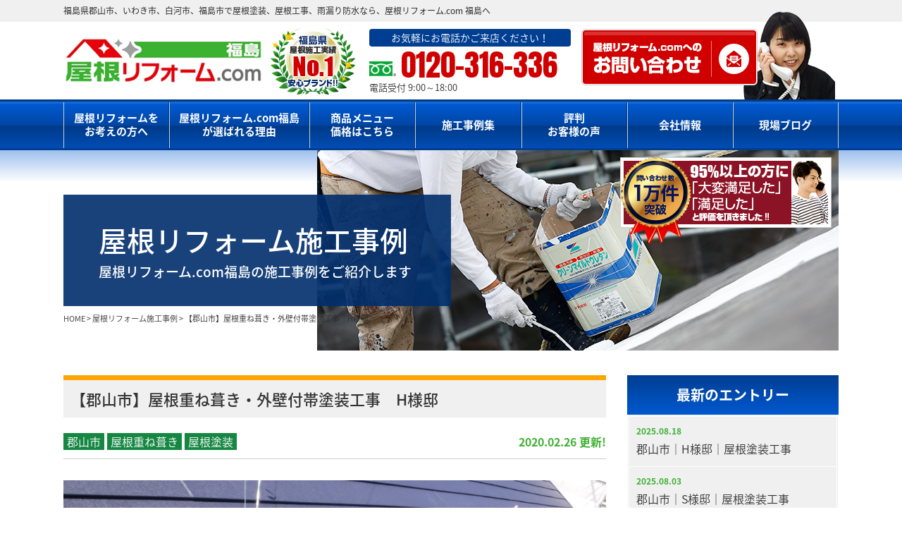

--- FILE ---
content_type: text/html; charset=UTF-8
request_url: https://fukushima-yane.com/works/12476/
body_size: 12350
content:
<!DOCTYPE html>
<html>

<head>
    <meta charset="UTF-8">
    <meta http-equiv="X-UA-Compatible" content="IE=edge" />
    <meta name="viewport" content="width=device-width" />
    
    <meta name="description" content="屋根リフォーム施工事例「【郡山市】屋根重ね葺き・外壁付帯塗装工事　H様邸」です。福島県郡山市、いわき市、福島市、白河市で、屋根塗装、屋根工事、雨漏り補修専門店の屋根リフォーム.com 福島へお客様の95%が【他の方にオススメしたい】と回答。福島県実績8年連続NO.1表彰、国家資格者在籍数50名超、福島県県知事許可あり。屋根価格を知りたいなら、まずは無料相談、無料見積もりがオススメ。" />
            <meta name="keywords" content="屋根リフォーム施工事例,屋根塗装,郡山市,いわき市,須賀川市,福島市,白河市,屋根工事,雨漏り修理,防水工事,屋根リフォーム,福島" />
    
    <meta name="format-detection" content="telephone=no" />
<!-- *** stylesheet *** -->
<link rel="stylesheet" media="all" href="https://fukushima-yane.com/cms/wp-content/themes/fukushima-yane/style.css?1702269686" />
<!-- *** javascript *** -->

<script src="//ajax.googleapis.com/ajax/libs/jquery/2.0.3/jquery.min.js"></script>
<script src="https://use.typekit.net/chv4efl.js"></script>
<script>try{Typekit.load({ async: true });}catch(e){}</script>

<script src="https://fukushima-yane.com/cms/wp-content/themes/fukushima-yane/js/jquery.dotdotdot.min.js"></script>
<script src="https://fukushima-yane.com/cms/wp-content/themes/fukushima-yane/js/jquery.heightLine.js"></script>
<script src="https://fukushima-yane.com/cms/wp-content/themes/fukushima-yane/js/heightLineSetting.js"></script>
<script src="https://fukushima-yane.com/cms/wp-content/themes/fukushima-yane/js/conf.js"></script>
<script src="https://fukushima-yane.com/cms/wp-content/themes/fukushima-yane/js/jquery.autopager-1.0.0.js"></script>
<link href="https://fonts.googleapis.com/css?family=Anton" rel="stylesheet">
<link href="https://fonts.googleapis.com/earlyaccess/sawarabimincho.css" rel="stylesheet" />
<link href="https://fonts.googleapis.com/earlyaccess/notosansjapanese.css" rel="stylesheet" />
<!-- *** googleanalytics *** -->
<!-- Google Tag Manager -->
<script>(function(w,d,s,l,i){w[l]=w[l]||[];w[l].push({'gtm.start':
new Date().getTime(),event:'gtm.js'});var f=d.getElementsByTagName(s)[0],
j=d.createElement(s),dl=l!='dataLayer'?'&l='+l:'';j.async=true;j.src=
'https://www.googletagmanager.com/gtm.js?id='+i+dl;f.parentNode.insertBefore(j,f);
})(window,document,'script','dataLayer','GTM-NCZRTRT');</script>
<!-- End Google Tag Manager -->
<!-- *** //googleanalytics *** -->



    
		<!-- All in One SEO 4.2.3.1 -->
		<title>【郡山市】屋根重ね葺き・外壁付帯塗装工事 H様邸 – 郡山市、いわき市、福島市、白河市の屋根塗装、雨漏り補修は屋根リフォーム.com福島へ</title>
		<meta name="robots" content="max-image-preview:large" />
		<meta name="google-site-verification" content="google-site-verification=CVPAfswmMvLT9t7kpuwMEA6_M_X2H7pMyOzZd9AQt3c" />
		<link rel="canonical" href="https://fukushima-yane.com/works/12476/" />
		<meta name="generator" content="All in One SEO (AIOSEO) 4.2.3.1 " />
		<meta property="og:locale" content="ja_JP" />
		<meta property="og:site_name" content="郡山市、いわき市、福島市、白河市の屋根塗装、雨漏り補修は屋根リフォーム.com福島へ – 福島県郡山市、いわき市、福島市、白河市で、屋根塗装、屋根工事、雨漏り補修専門店の屋根リフォーム.com 福島へお客様の95%が【他の方にオススメしたい】と回答。福島県実績8年連続NO.1表彰、国家資格者在籍数50名超、福島県県知事許可あり。屋根価格を知りたいなら、まずは無料相談、無料見積もりがオススメ。" />
		<meta property="og:type" content="article" />
		<meta property="og:title" content="【郡山市】屋根重ね葺き・外壁付帯塗装工事 H様邸 – 郡山市、いわき市、福島市、白河市の屋根塗装、雨漏り補修は屋根リフォーム.com福島へ" />
		<meta property="og:url" content="https://fukushima-yane.com/works/12476/" />
		<meta property="article:published_time" content="2020-02-25T23:04:59+00:00" />
		<meta property="article:modified_time" content="2020-03-23T06:20:16+00:00" />
		<meta name="twitter:card" content="summary" />
		<meta name="twitter:title" content="【郡山市】屋根重ね葺き・外壁付帯塗装工事 H様邸 – 郡山市、いわき市、福島市、白河市の屋根塗装、雨漏り補修は屋根リフォーム.com福島へ" />
		<script type="application/ld+json" class="aioseo-schema">
			{"@context":"https:\/\/schema.org","@graph":[{"@type":"WebSite","@id":"https:\/\/fukushima-yane.com\/#website","url":"https:\/\/fukushima-yane.com\/","name":"\u90e1\u5c71\u5e02\u3001\u3044\u308f\u304d\u5e02\u3001\u798f\u5cf6\u5e02\u3001\u767d\u6cb3\u5e02\u306e\u5c4b\u6839\u5857\u88c5\u3001\u96e8\u6f0f\u308a\u88dc\u4fee\u306f\u5c4b\u6839\u30ea\u30d5\u30a9\u30fc\u30e0.com\u798f\u5cf6\u3078","description":"\u798f\u5cf6\u770c\u90e1\u5c71\u5e02\u3001\u3044\u308f\u304d\u5e02\u3001\u798f\u5cf6\u5e02\u3001\u767d\u6cb3\u5e02\u3067\u3001\u5c4b\u6839\u5857\u88c5\u3001\u5c4b\u6839\u5de5\u4e8b\u3001\u96e8\u6f0f\u308a\u88dc\u4fee\u5c02\u9580\u5e97\u306e\u5c4b\u6839\u30ea\u30d5\u30a9\u30fc\u30e0.com \u798f\u5cf6\u3078\u304a\u5ba2\u69d8\u306e95%\u304c\u3010\u4ed6\u306e\u65b9\u306b\u30aa\u30b9\u30b9\u30e1\u3057\u305f\u3044\u3011\u3068\u56de\u7b54\u3002\u798f\u5cf6\u770c\u5b9f\u7e3e8\u5e74\u9023\u7d9aNO.1\u8868\u5f70\u3001\u56fd\u5bb6\u8cc7\u683c\u8005\u5728\u7c4d\u657050\u540d\u8d85\u3001\u798f\u5cf6\u770c\u770c\u77e5\u4e8b\u8a31\u53ef\u3042\u308a\u3002\u5c4b\u6839\u4fa1\u683c\u3092\u77e5\u308a\u305f\u3044\u306a\u3089\u3001\u307e\u305a\u306f\u7121\u6599\u76f8\u8ac7\u3001\u7121\u6599\u898b\u7a4d\u3082\u308a\u304c\u30aa\u30b9\u30b9\u30e1\u3002","inLanguage":"ja","publisher":{"@id":"https:\/\/fukushima-yane.com\/#organization"}},{"@type":"Organization","@id":"https:\/\/fukushima-yane.com\/#organization","name":"\u90e1\u5c71\u5e02\u3001\u3044\u308f\u304d\u5e02\u306e\u5c4b\u6839\u5857\u88c5\u3001\u96e8\u6f0f\u308a\u88dc\u4fee\u306f\u5c4b\u6839\u30ea\u30d5\u30a9\u30fc\u30e0.com\u798f\u5cf6\u3078","url":"https:\/\/fukushima-yane.com\/","contactPoint":{"@type":"ContactPoint","telephone":"+81120316336","contactType":"Customer Support"}},{"@type":"BreadcrumbList","@id":"https:\/\/fukushima-yane.com\/works\/12476\/#breadcrumblist","itemListElement":[{"@type":"ListItem","@id":"https:\/\/fukushima-yane.com\/#listItem","position":1,"item":{"@type":"WebPage","@id":"https:\/\/fukushima-yane.com\/","name":"\u30db\u30fc\u30e0","description":"\u798f\u5cf6\u770c\u90e1\u5c71\u5e02\u3001\u3044\u308f\u304d\u5e02\u3001\u798f\u5cf6\u5e02\u3001\u767d\u6cb3\u5e02\u3067\u3001\u5c4b\u6839\u5857\u88c5\u3001\u5c4b\u6839\u5de5\u4e8b\u3001\u96e8\u6f0f\u308a\u88dc\u4fee\u5c02\u9580\u5e97\u306e\u5c4b\u6839\u30ea\u30d5\u30a9\u30fc\u30e0.com \u798f\u5cf6\u3078\u304a\u5ba2\u69d8\u306e95%\u304c\u3010\u4ed6\u306e\u65b9\u306b\u30aa\u30b9\u30b9\u30e1\u3057\u305f\u3044\u3011\u3068\u56de\u7b54\u3002\u798f\u5cf6\u770c\u5b9f\u7e3e8\u5e74\u9023\u7d9aNO.1\u8868\u5f70\u3001\u56fd\u5bb6\u8cc7\u683c\u8005\u5728\u7c4d\u657050\u540d\u8d85\u3001\u798f\u5cf6\u770c\u770c\u77e5\u4e8b\u8a31\u53ef\u3042\u308a\u3002\u5c4b\u6839\u4fa1\u683c\u3092\u77e5\u308a\u305f\u3044\u306a\u3089\u3001\u307e\u305a\u306f\u7121\u6599\u76f8\u8ac7\u3001\u7121\u6599\u898b\u7a4d\u3082\u308a\u304c\u30aa\u30b9\u30b9\u30e1\u3002","url":"https:\/\/fukushima-yane.com\/"},"nextItem":"https:\/\/fukushima-yane.com\/works\/12476\/#listItem"},{"@type":"ListItem","@id":"https:\/\/fukushima-yane.com\/works\/12476\/#listItem","position":2,"item":{"@type":"WebPage","@id":"https:\/\/fukushima-yane.com\/works\/12476\/","name":"\u3010\u90e1\u5c71\u5e02\u3011\u5c4b\u6839\u91cd\u306d\u847a\u304d\u30fb\u5916\u58c1\u4ed8\u5e2f\u5857\u88c5\u5de5\u4e8b\u3000H\u69d8\u90b8","url":"https:\/\/fukushima-yane.com\/works\/12476\/"},"previousItem":"https:\/\/fukushima-yane.com\/#listItem"}]},{"@type":"Person","@id":"https:\/\/fukushima-yane.com\/author\/webadmin1\/#author","url":"https:\/\/fukushima-yane.com\/author\/webadmin1\/","name":"webadmin1","image":{"@type":"ImageObject","@id":"https:\/\/fukushima-yane.com\/works\/12476\/#authorImage","url":"https:\/\/secure.gravatar.com\/avatar\/51c2622e9cf028271d9f61bc02da2351?s=96&d=mm&r=g","width":96,"height":96,"caption":"webadmin1"}},{"@type":"WebPage","@id":"https:\/\/fukushima-yane.com\/works\/12476\/#webpage","url":"https:\/\/fukushima-yane.com\/works\/12476\/","name":"\u3010\u90e1\u5c71\u5e02\u3011\u5c4b\u6839\u91cd\u306d\u847a\u304d\u30fb\u5916\u58c1\u4ed8\u5e2f\u5857\u88c5\u5de5\u4e8b H\u69d8\u90b8 \u2013 \u90e1\u5c71\u5e02\u3001\u3044\u308f\u304d\u5e02\u3001\u798f\u5cf6\u5e02\u3001\u767d\u6cb3\u5e02\u306e\u5c4b\u6839\u5857\u88c5\u3001\u96e8\u6f0f\u308a\u88dc\u4fee\u306f\u5c4b\u6839\u30ea\u30d5\u30a9\u30fc\u30e0.com\u798f\u5cf6\u3078","inLanguage":"ja","isPartOf":{"@id":"https:\/\/fukushima-yane.com\/#website"},"breadcrumb":{"@id":"https:\/\/fukushima-yane.com\/works\/12476\/#breadcrumblist"},"author":"https:\/\/fukushima-yane.com\/author\/webadmin1\/#author","creator":"https:\/\/fukushima-yane.com\/author\/webadmin1\/#author","datePublished":"2020-02-25T23:04:59+09:00","dateModified":"2020-03-23T06:20:16+09:00"}]}
		</script>
		<!-- All in One SEO -->

<link rel='dns-prefetch' href='//s.w.org' />
		<!-- This site uses the Google Analytics by MonsterInsights plugin v8.10.0 - Using Analytics tracking - https://www.monsterinsights.com/ -->
		<!-- Note: MonsterInsights is not currently configured on this site. The site owner needs to authenticate with Google Analytics in the MonsterInsights settings panel. -->
					<!-- No UA code set -->
				<!-- / Google Analytics by MonsterInsights -->
				<script type="text/javascript">
			window._wpemojiSettings = {"baseUrl":"https:\/\/s.w.org\/images\/core\/emoji\/13.1.0\/72x72\/","ext":".png","svgUrl":"https:\/\/s.w.org\/images\/core\/emoji\/13.1.0\/svg\/","svgExt":".svg","source":{"concatemoji":"https:\/\/fukushima-yane.com\/cms\/wp-includes\/js\/wp-emoji-release.min.js?ver=5.8.12"}};
			!function(e,a,t){var n,r,o,i=a.createElement("canvas"),p=i.getContext&&i.getContext("2d");function s(e,t){var a=String.fromCharCode;p.clearRect(0,0,i.width,i.height),p.fillText(a.apply(this,e),0,0);e=i.toDataURL();return p.clearRect(0,0,i.width,i.height),p.fillText(a.apply(this,t),0,0),e===i.toDataURL()}function c(e){var t=a.createElement("script");t.src=e,t.defer=t.type="text/javascript",a.getElementsByTagName("head")[0].appendChild(t)}for(o=Array("flag","emoji"),t.supports={everything:!0,everythingExceptFlag:!0},r=0;r<o.length;r++)t.supports[o[r]]=function(e){if(!p||!p.fillText)return!1;switch(p.textBaseline="top",p.font="600 32px Arial",e){case"flag":return s([127987,65039,8205,9895,65039],[127987,65039,8203,9895,65039])?!1:!s([55356,56826,55356,56819],[55356,56826,8203,55356,56819])&&!s([55356,57332,56128,56423,56128,56418,56128,56421,56128,56430,56128,56423,56128,56447],[55356,57332,8203,56128,56423,8203,56128,56418,8203,56128,56421,8203,56128,56430,8203,56128,56423,8203,56128,56447]);case"emoji":return!s([10084,65039,8205,55357,56613],[10084,65039,8203,55357,56613])}return!1}(o[r]),t.supports.everything=t.supports.everything&&t.supports[o[r]],"flag"!==o[r]&&(t.supports.everythingExceptFlag=t.supports.everythingExceptFlag&&t.supports[o[r]]);t.supports.everythingExceptFlag=t.supports.everythingExceptFlag&&!t.supports.flag,t.DOMReady=!1,t.readyCallback=function(){t.DOMReady=!0},t.supports.everything||(n=function(){t.readyCallback()},a.addEventListener?(a.addEventListener("DOMContentLoaded",n,!1),e.addEventListener("load",n,!1)):(e.attachEvent("onload",n),a.attachEvent("onreadystatechange",function(){"complete"===a.readyState&&t.readyCallback()})),(n=t.source||{}).concatemoji?c(n.concatemoji):n.wpemoji&&n.twemoji&&(c(n.twemoji),c(n.wpemoji)))}(window,document,window._wpemojiSettings);
		</script>
		<style type="text/css">
img.wp-smiley,
img.emoji {
	display: inline !important;
	border: none !important;
	box-shadow: none !important;
	height: 1em !important;
	width: 1em !important;
	margin: 0 .07em !important;
	vertical-align: -0.1em !important;
	background: none !important;
	padding: 0 !important;
}
</style>
	<link rel='stylesheet' id='wp-block-library-css'  href='https://fukushima-yane.com/cms/wp-includes/css/dist/block-library/style.min.css?ver=5.8.12' type='text/css' media='all' />
<link rel='stylesheet' id='contact-form-7-css'  href='https://fukushima-yane.com/cms/wp-content/plugins/contact-form-7/includes/css/styles.css?ver=5.5.3' type='text/css' media='all' />
<link rel='stylesheet' id='enq_my_css-css'  href='https://fukushima-yane.com/cms/wp-content/plugins/pcb-client/css/common.css?ver=5.8.12' type='text/css' media='all' />
<link rel='stylesheet' id='responsive-lightbox-fancybox-css'  href='https://fukushima-yane.com/cms/wp-content/plugins/responsive-lightbox/assets/fancybox/jquery.fancybox.min.css?ver=2.4.1' type='text/css' media='all' />
<link rel='stylesheet' id='wp-pagenavi-css'  href='https://fukushima-yane.com/cms/wp-content/plugins/wp-pagenavi/pagenavi-css.css?ver=2.70' type='text/css' media='all' />
<link rel='stylesheet' id='jquery-ui-smoothness-css'  href='https://fukushima-yane.com/cms/wp-content/plugins/contact-form-7/includes/js/jquery-ui/themes/smoothness/jquery-ui.min.css?ver=1.12.1' type='text/css' media='screen' />
<script type='text/javascript' src='https://fukushima-yane.com/cms/wp-includes/js/jquery/jquery.min.js?ver=3.6.0' id='jquery-core-js'></script>
<script type='text/javascript' src='https://fukushima-yane.com/cms/wp-includes/js/jquery/jquery-migrate.min.js?ver=3.3.2' id='jquery-migrate-js'></script>
<script type='text/javascript' id='ajax-script-js-extra'>
/* <![CDATA[ */
var localize = {"ajax_url":"https:\/\/fukushima-yane.com\/cms\/wp-admin\/admin-ajax.php","action":"create_ajax_html"};
/* ]]> */
</script>
<script type='text/javascript' src='https://fukushima-yane.com/cms/wp-content/plugins/pcb-client/js/select-taxonomy.js' id='ajax-script-js'></script>
<script type='text/javascript' src='https://fukushima-yane.com/cms/wp-content/plugins/responsive-lightbox/assets/fancybox/jquery.fancybox.min.js?ver=2.4.1' id='responsive-lightbox-fancybox-js'></script>
<script type='text/javascript' src='https://fukushima-yane.com/cms/wp-includes/js/underscore.min.js?ver=1.13.1' id='underscore-js'></script>
<script type='text/javascript' src='https://fukushima-yane.com/cms/wp-content/plugins/responsive-lightbox/assets/infinitescroll/infinite-scroll.pkgd.min.js?ver=5.8.12' id='responsive-lightbox-infinite-scroll-js'></script>
<script type='text/javascript' id='responsive-lightbox-js-extra'>
/* <![CDATA[ */
var rlArgs = {"script":"fancybox","selector":"lightbox","customEvents":"","activeGalleries":"1","modal":"0","showOverlay":"1","showCloseButton":"1","enableEscapeButton":"1","hideOnOverlayClick":"1","hideOnContentClick":"0","cyclic":"0","showNavArrows":"1","autoScale":"1","scrolling":"yes","centerOnScroll":"1","opacity":"1","overlayOpacity":"70","overlayColor":"#666","titleShow":"1","titlePosition":"outside","transitions":"fade","easings":"swing","speeds":"300","changeSpeed":"300","changeFade":"450","padding":"5","margin":"5","videoWidth":"1080","videoHeight":"720","woocommerce_gallery":"0","ajaxurl":"https:\/\/fukushima-yane.com\/cms\/wp-admin\/admin-ajax.php","nonce":"744c31f6c6","preview":"false","postId":"12476","scriptExtension":""};
/* ]]> */
</script>
<script type='text/javascript' src='https://fukushima-yane.com/cms/wp-content/plugins/responsive-lightbox/js/front.js?ver=2.4.1' id='responsive-lightbox-js'></script>
<link rel="https://api.w.org/" href="https://fukushima-yane.com/wp-json/" /><link rel='shortlink' href='https://fukushima-yane.com/?p=12476' />
<link rel="alternate" type="application/json+oembed" href="https://fukushima-yane.com/wp-json/oembed/1.0/embed?url=https%3A%2F%2Ffukushima-yane.com%2Fworks%2F12476%2F" />
<link rel="alternate" type="text/xml+oembed" href="https://fukushima-yane.com/wp-json/oembed/1.0/embed?url=https%3A%2F%2Ffukushima-yane.com%2Fworks%2F12476%2F&#038;format=xml" />

</head>

<body data-rsssl=1 id="works" >

    <!-- Google Tag Manager (noscript) -->
    <noscript><iframe src="https://www.googletagmanager.com/ns.html?id=GTM-NCZRTRT" height="0" width="0" style="display:none;visibility:hidden"></iframe></noscript>
    <!-- End Google Tag Manager (noscript) -->

            <svg display="none" version="1.1" xmlns="http://www.w3.org/2000/svg" xmlns:xlink="http://www.w3.org/1999/xlink">
  <defs>
    <symbol id="home" viewBox="0 0 396.961 370">
<path d="M389.664,166.774l-60.063-60.063V37.325c0-12.543-10.164-22.711-22.73-22.711c-12.535,0-22.699,10.168-22.699,22.711v23.953
	l-44.723-44.723c-22.113-22.097-60.558-22.058-82.617,0.039L6.648,166.774c-8.863,8.883-8.863,23.257,0,32.125
	c8.872,8.883,23.274,8.883,32.137,0l150.168-150.18c4.895-4.867,13.516-4.867,18.383-0.015l150.191,150.194
	c4.457,4.441,10.262,6.652,16.066,6.652c5.816,0,11.633-2.211,16.074-6.652C398.535,190.031,398.535,175.657,389.664,166.774
	L389.664,166.774z M389.664,166.774"/>
<rect fill="none" width="396.961" height="370"/>
<path d="M206.047,91.833c-4.363-4.36-11.426-4.36-15.777,0L58.168,223.895c-2.086,2.082-3.266,4.93-3.266,7.898v96.324
	c0,22.602,18.325,40.926,40.926,40.926h65.402V267.754h73.84v101.289h65.406c22.602,0,40.926-18.324,40.926-40.926v-96.324
	c0-2.969-1.172-5.816-3.266-7.898L206.047,91.833z M206.047,91.833"/>
    </symbol>
  </defs>
</svg>        <header id="header">
                        


            <div class="htxt">
                                                            <p><strong>福島県郡山市、いわき市、白河市、福島市で屋根塗装、屋根工事、雨漏り防水なら、屋根リフォーム.com 福島へ</strong></p>
                                                </div>

                        <div class="spmenubtn spblock">
                <a href="javascript:switchMenu();">
                    <span></span>
                    <span></span>
                    <span></span>
                    <span>MENU</span></a>
            </div>
            <div class="inner">
                <div class="hdrLogo">
                    <a href="https://fukushima-yane.com/"><img src="https://fukushima-yane.com/cms/wp-content/uploads/2018/09/hdr_logo.png" alt="屋根塗装、屋根リフォーム工事専門店屋根リフォーム.com福島" /></a>
                </div>
                                    <div class="hdrMedal">
                        <img src="https://fukushima-yane.com/cms/wp-content/uploads/2018/08/hdr_medal.png" alt="福島県屋根施工実績No.1安心ブランド！" />
                    </div>
                    <div class="hdrContact clearfix">
                        <div class="floatL">
                            <p class="catchTxt">お気軽にお電話かご来店ください！</p>
                            <p class="tel"><span class="tel-link" >0120-316-336</span>電話受付 9:00～18:00 </p>
                        </div>
                        <a href="https://fukushima-yane.com/contact/"><img src="https://fukushima-yane.com/cms/wp-content/themes/fukushima-yane/img/common/hdr_contact.png" alt="屋根リフォーム.com福島へのお問い合わせ"></a>
                        <img src="https://fukushima-yane.com/cms/wp-content/themes/fukushima-yane/img/common/hdr_contact_bg.png" alt="" class="imgLayer">

                    </div>

                            </div>
            <nav>
    <ul id="gNav">
        <li><a href="https://fukushima-yane.com/first/">屋根リフォームを<br />お考えの方へ</a></li>
        <li><a href="https://fukushima-yane.com/reason/">屋根リフォーム.com福島<br />が選ばれる理由</a></li>
        <li><a href="https://fukushima-yane.com/menu-paint/">商品メニュー<br>価格はこちら</a>
            <ul>
                <li><a href="https://fukushima-yane.com/menu-paint/">屋根塗装</a></li>
                <li><a href="https://fukushima-yane.com/menu-cover/">屋根カバー工法</a></li>
                <li><a href="https://fukushima-yane.com/menu-rethatch/">屋根張り替え</a></li>
            </ul>
        </li>
        <li><a href="https://fukushima-yane.com/works/">施工事例集</a>
        <li><a href="https://fukushima-yane.com/voice/">評判<br>お客様の声</a>
        <li><a href="https://fukushima-yane.com/corporate/">会社情報</a>
        <li><a href="https://fukushima-yane.com/blog/">現場ブログ</a></li>
    </ul>
</nav>
        </header>


                                    <div id="pageTitle">
                                            <div class="inner">
                            <h1>屋根リフォーム施工事例<span>屋根リフォーム.com福島の施工事例をご紹介します</span></h1>
                            <a href="https://fukushima-yane.com/contact/"><img src="https://fukushima-yane.com/cms/wp-content/themes/fukushima-yane/img/common/mainv_BnrSatisfy.png" alt="95%以上の方に「大変満足した」「満足した」と評価をいただきました"></a>                        </div>
                        <div id="pagePath">
                            <p><!-- Breadcrumb NavXT 7.1.0 -->
<span property="itemListElement" typeof="ListItem"><a property="item" typeof="WebPage" title="郡山市、いわき市、福島市、白河市の屋根塗装、雨漏り補修は屋根リフォーム.com福島へへ移動" href="https://fukushima-yane.com" class="home"><span property="name">HOME</span></a><meta property="position" content="1"></span> &gt; <span property="itemListElement" typeof="ListItem"><a property="item" typeof="WebPage" title="屋根リフォーム施工事例へ移動" href="https://fukushima-yane.com/works/" class="archive post-works-archive"><span property="name">屋根リフォーム施工事例</span></a><meta property="position" content="2"></span> &gt; <span property="itemListElement" typeof="ListItem"><span property="name">【郡山市】屋根重ね葺き・外壁付帯塗装工事　H様邸</span><meta property="position" content="3"></span></p>
                        </div>
                                    </div>
                    
        <div id="contents"  class="inner" >

        <section id="main">
            <!-- /header.php ヘッダー -->
<!-- single.php シングルページテンプレート -->
<article class="singleContent">
<h2>【郡山市】屋根重ね葺き・外壁付帯塗装工事　H様邸</h2>
<div class="infoBox">
<span class="time">2020.02.26 更新!</span>
<p class="cat"><a href="https://fukushima-yane.com/works/works_area/%e9%83%a1%e5%b1%b1%e5%b8%82/">郡山市</a><a href="https://fukushima-yane.com/works/works_tax/%e5%b1%8b%e6%a0%b9%e9%87%8d%e3%81%ad%e8%91%ba%e3%81%8d/">屋根重ね葺き</a><a href="https://fukushima-yane.com/works/works_tax/roof/">屋根塗装</a></p>
</div>

	    <div class="mainPhoto"><a href="https://fukushima-yane.com/cms/wp-content/uploads/2020/03/DSCF5705.jpg" rel="lightbox"><img src="https://fukushima-yane.com/cms/wp-content/uploads/2020/03/DSCF5705.jpg" alt="施工後"></a></div>


<h3 class="h3_single">施工データ</h3>
<table class="mb50">
<tbody>
                <tr>
        <th>工事内容</th>
        <td>屋根重ね葺き・外壁塗装・付帯塗装工事</td>
    </tr>
            <tr>
        <th>工期</th>
        <td>一か月</td>
    </tr>
            
            <tr>
        <th>使用材料</th>
        <td>【屋根】ｽｰﾊﾟｰｶﾞﾙﾃｸﾄ(保証5年)、【外壁】ｱｽﾃｯｸﾍﾟｲﾝﾄ 超低汚染ﾌﾟﾗﾁﾅﾘﾌｧｲﾝ2000MF (標準色A) (保証10年）</td>
    </tr>
                <tr>
        <th>コメント</th>
        <td>黒茶ベースのシックなお家だったものを全体的に鮮やかな青へ大変身！！！<br />
屋根の劣化が激しく塗ることが困難だったため重ね葺きを提案させていただきました。<br />
屋根もネイビーにし、外壁も屋根に合わせております。<br />
大変満足していただいてよかったです♪</td>
    </tr>
    </tbody>
</table>







<h3>施工写真</h3>
<ul class="worksPhotoLi">
    <li><span class="otherPhoto"><a href="https://fukushima-yane.com/cms/wp-content/uploads/2020/03/a772f51bb86d87f0f0625aa7876d5746-1-720x540.jpg" rel="lightbox"><img src="https://fukushima-yane.com/cms/wp-content/uploads/2020/03/a772f51bb86d87f0f0625aa7876d5746-1-720x540.jpg" alt="施工後" /></a></span><h5>施工後</h5></li>
    <li><span class="otherPhoto"><a href="https://fukushima-yane.com/cms/wp-content/uploads/2020/03/cbbef44634b6ea0f238e0a72ed348a4b-1-720x540.jpg" rel="lightbox"><img src="https://fukushima-yane.com/cms/wp-content/uploads/2020/03/cbbef44634b6ea0f238e0a72ed348a4b-1-720x540.jpg" alt="施工前" /></a></span><h5>施工前</h5></li>
</ul>
<div class="singleCom clearfix">
<p><img loading="lazy" width="300" height="225" class="size-medium wp-image-12478" alt="" src="https://fukushima-yane.com/cms/wp-content/uploads/2020/03/DSC_0718-300x225.jpg" srcset="https://fukushima-yane.com/cms/wp-content/uploads/2020/03/DSC_0718-300x225.jpg 300w, https://fukushima-yane.com/cms/wp-content/uploads/2020/03/DSC_0718-768x576.jpg 768w, https://fukushima-yane.com/cms/wp-content/uploads/2020/03/DSC_0718-1024x768.jpg 1024w, https://fukushima-yane.com/cms/wp-content/uploads/2020/03/DSC_0718-720x540.jpg 720w, https://fukushima-yane.com/cms/wp-content/uploads/2020/03/DSC_0718-1000x750.jpg 1000w, https://fukushima-yane.com/cms/wp-content/uploads/2020/03/DSC_0718.jpg 2000w" sizes="(max-width: 300px) 100vw, 300px" /></p>
<p>奥様がピンク好きということでわが職人が余った塗料でサービスさせていただきました！</p>
<p>目のポッチも武田部長センスが光っております☆ミ</p>

</div>
</article>

<div class="pagenavi">
<ul class="naviUl clearfix">
 <li class="next"><a href="https://fukushima-yane.com/works/12481/" rel="next">次の記事</a></li>
<li class="list"><a href="https://fukushima-yane.com/works/">一覧</a></li>
<li class="prev"><a href="https://fukushima-yane.com/works/12473/" rel="prev">前の記事</a></li>
</ul>
</div>



<!-- /single.php シングルページテンプレート -->

<!-- footer.php フッター -->
</section>
<!--/#main-->
<!-- sidebar.php サイドバー -->
<section id="side">
      
                <article>
               <div class="sideCategory">
                <h3>最新のエントリー</h3>
                <ul class="sideWorks">
                                        <li>
                        <a href="https://fukushima-yane.com/works/19187/">
                            <span class="time">2025.08.18</span><span>郡山市｜H様邸｜屋根塗装工事</span></a>
                    </li>
                                        <li>
                        <a href="https://fukushima-yane.com/works/19170/">
                            <span class="time">2025.08.03</span><span>郡山市｜S様邸｜屋根塗装工事</span></a>
                    </li>
                                        <li>
                        <a href="https://fukushima-yane.com/works/19144/">
                            <span class="time">2025.07.25</span><span>郡山市｜M様邸｜屋根塗装工事｜外壁塗装工事</span></a>
                    </li>
                                        <li>
                        <a href="https://fukushima-yane.com/works/19115/">
                            <span class="time">2025.07.14</span><span>郡山市｜H様邸｜外壁塗装工事</span></a>
                    </li>
                                        <li>
                        <a href="https://fukushima-yane.com/works/19098/">
                            <span class="time">2025.07.09</span><span>郡山市｜S様邸｜屋根カバー・外壁塗装工事</span></a>
                    </li>
                                    </ul>
                </div>
            </article>
                
    
    <article>
        <div class="sideCategory">
            <h3>屋根の工事種別</h3>
            <ul>
                	<li class="cat-item cat-item-183"><a href="https://fukushima-yane.com/works/works_tax/%e4%bb%98%e5%b8%af%e5%a1%97%e8%a3%85/">付帯塗装</a>
</li>
	<li class="cat-item cat-item-176"><a href="https://fukushima-yane.com/works/works_tax/%e5%a4%96%e5%a3%81%e3%83%bb%e4%bb%98%e5%b8%af%e5%a1%97%e8%a3%85/">外壁・付帯塗装</a>
</li>
	<li class="cat-item cat-item-175"><a href="https://fukushima-yane.com/works/works_tax/%e5%a4%96%e5%a3%81%e5%a1%97%e8%a3%85/">外壁塗装</a>
</li>
	<li class="cat-item cat-item-160"><a href="https://fukushima-yane.com/works/works_tax/%e5%a4%96%e5%a3%81%e3%82%ab%e3%83%90%e3%83%bc/">外壁カバー</a>
</li>
	<li class="cat-item cat-item-125"><a href="https://fukushima-yane.com/works/works_tax/%e5%b1%8b%e6%a0%b9%e3%83%bb%e5%a4%96%e5%a3%81%e3%83%bb%e4%bb%98%e5%b8%af%e9%83%a8%e5%a1%97%e8%a3%85/">屋根・外壁・付帯部塗装</a>
</li>
	<li class="cat-item cat-item-91"><a href="https://fukushima-yane.com/works/works_tax/%e5%b1%8b%e6%a0%b9%e3%82%ab%e3%83%90%e3%83%bc%e5%b7%a5%e6%b3%95/">屋根カバー工法</a>
</li>
	<li class="cat-item cat-item-92"><a href="https://fukushima-yane.com/works/works_tax/%e5%b1%8b%e6%a0%b9%e5%bc%b5%e3%82%8a%e6%9b%bf%e3%81%88/">屋根張り替え</a>
</li>
	<li class="cat-item cat-item-93"><a href="https://fukushima-yane.com/works/works_tax/%e5%b1%8b%e6%a0%b9%e9%87%8d%e3%81%ad%e8%91%ba%e3%81%8d/">屋根重ね葺き</a>
</li>
	<li class="cat-item cat-item-6"><a href="https://fukushima-yane.com/works/works_tax/roof/">屋根塗装</a>
</li>
	<li class="cat-item cat-item-9"><a href="https://fukushima-yane.com/works/works_tax/waterproof/">防水工事</a>
</li>
            </ul>
        </div>
    </article>
    <article>
        <div class="sideCategory">
            <h3>地域から選ぶ</h3>
            <ul>
                	<li class="cat-item cat-item-178"><a href="https://fukushima-yane.com/works/works_area/%e5%a4%a7%e7%8e%89%e6%9d%91/">大玉村</a>
</li>
	<li class="cat-item cat-item-177"><a href="https://fukushima-yane.com/works/works_area/%e7%94%b0%e6%9d%91%e9%83%a1%e4%b8%89%e6%98%a5%e7%94%ba/">田村郡三春町</a>
</li>
	<li class="cat-item cat-item-161"><a href="https://fukushima-yane.com/works/works_area/%e5%8d%97%e7%9b%b8%e9%a6%ac%e5%b8%82/">南相馬市</a>
</li>
	<li class="cat-item cat-item-159"><a href="https://fukushima-yane.com/works/works_area/%e7%94%b0%e6%9d%91%e5%b8%82/">田村市</a>
</li>
	<li class="cat-item cat-item-158"><a href="https://fukushima-yane.com/works/works_area/%e3%81%9d%e3%81%ae%e4%bb%96/">その他</a>
</li>
	<li class="cat-item cat-item-148"><a href="https://fukushima-yane.com/works/works_area/%e3%81%84%e3%82%8f%e3%81%8d%e5%b8%82/">いわき市</a>
</li>
	<li class="cat-item cat-item-139"><a href="https://fukushima-yane.com/works/works_area/%e6%9c%ac%e5%ae%ae%e5%b8%82/">本宮市</a>
</li>
	<li class="cat-item cat-item-136"><a href="https://fukushima-yane.com/works/works_area/%e9%82%a3%e9%a0%88%e7%94%ba/">那須町</a>
</li>
	<li class="cat-item cat-item-135"><a href="https://fukushima-yane.com/works/works_area/%e5%a4%a7%e7%94%b0%e5%8e%9f%e5%b8%82/">大田原市</a>
</li>
	<li class="cat-item cat-item-126"><a href="https://fukushima-yane.com/works/works_area/%e7%a6%8f%e5%b3%b6%e5%b8%82/">福島市</a>
</li>
	<li class="cat-item cat-item-124"><a href="https://fukushima-yane.com/works/works_area/%e9%82%a3%e9%a0%88%e5%a1%a9%e5%8e%9f%e5%b8%82/">那須塩原市</a>
</li>
	<li class="cat-item cat-item-115"><a href="https://fukushima-yane.com/works/works_area/%e9%a0%88%e8%b3%80%e5%b7%9d%e5%b8%82/">須賀川市</a>
</li>
	<li class="cat-item cat-item-90"><a href="https://fukushima-yane.com/works/works_area/%e7%99%bd%e6%b2%b3%e5%ba%97%e3%82%a8%e3%83%aa%e3%82%a2/">白河店エリア</a>
</li>
	<li class="cat-item cat-item-72"><a href="https://fukushima-yane.com/works/works_area/%e9%83%a1%e5%b1%b1%e5%b8%82/">郡山市</a>
</li>
            </ul>
        </div>
    </article>
    

   <!-- comBannerOtr.php -->
<div class="bnrOtherBox">
	<ul class="combnrListOtr">
        <li><a href="https://fukushima-yane.com/reason/"><img src="https://fukushima-yane.com/cms/wp-content/themes/fukushima-yane/img/common/bnr_No1.png" alt="年間着工ランキングで福島県第1位"></a></li>
        <li><a href="https://fukushima-yane.com/showroom/"><img src="https://fukushima-yane.com/cms/wp-content/themes/fukushima-yane/img/common/bnr_Showroom.png" alt="相談会随時開催中福島ショールームのご案内"></a></li>
	
		<li><a href="https://fukushima-yane.com/contact/"><img src="https://fukushima-yane.com/cms/wp-content/themes/fukushima-yane/img/common/bnr_Satisfy.png" alt="問い合わせ数1万件突破 お電話に抵抗ある方はまずはネットで相談！！95%以上の方に「大変満足した」「満足した」と評価を頂きました!!"></a></li>
	        <li><a href="https://fukushima-yane.com/reason/"><img src="https://fukushima-yane.com/cms/wp-content/themes/fukushima-yane/img/common/bnr_Awards.png" alt="東証1部上昇企業から表彰・取材されました！日本全国No.1塗装ビジネスAWARD2017"></a></li>
	</ul>
		</div>
<!-- /comBannerOtr.php -->
    <div class="sideBnr">
        <ul class="infoBnr">
            <li><a href="https://fukushima-yane.com/reason/"><img src="https://fukushima-yane.com/cms/wp-content/themes/fukushima-yane/img/common/bnrReason.png" alt="屋根リフォーム.com福島が選ばれる理由"></a></li>
            <li><a href="https://fukushima-yane.com/first/"><img src="https://fukushima-yane.com/cms/wp-content/themes/fukushima-yane/img/common/bnrFirst.png" alt="知らないと損をする屋根の基礎知識"></a></li>
        </ul>
           <ul>
            <li><a href="https://fukushima-yane.com/menu-paint/"><img src="https://fukushima-yane.com/cms/wp-content/themes/fukushima-yane/img/common/bnrMenuPaint.png" alt="最安値屋根塗装メニュー23万円から"></a></li>
            <li><a href="https://fukushima-yane.com/menu-cover/"><img src="https://fukushima-yane.com/cms/wp-content/themes/fukushima-yane/img/common/bnrMenuCover.png" alt="最安値屋根カバー工法49万円から"></a></li>
            </ul>
           <ul>
            <li><a href="https://fukushima-yane.com/diagnosis/"><img src="https://fukushima-yane.com/cms/wp-content/themes/fukushima-yane/img/common/side_bnrDiagnosis.png" alt="普段見られない屋根だから専門家に診てもらおう！無料屋根診断 詳細はこちら"></a></li>
            <li><a href="https://fukushima-yane.com/rainleaking/"><img src="https://fukushima-yane.com/cms/wp-content/themes/fukushima-yane/img/common/side_comRainleaking.png" alt="雨漏りの原因箇所が赤外線でくっきりわかる！雨漏り無料診断はこちら"></a></li>
        </ul>
    </div>





        
      











</section>
<!--/#side-->
<!-- /sidebar.php サイドバー --></div><!--/#contents-->
<section class="bg01 ftrBefore">
  <div class="inner">
     <div class="bnrOtherBox">
   <a href="https://fukushima-yane.com/contact/" class="floatL"><img src="https://fukushima-yane.com/cms/wp-content/themes/fukushima-yane/img/common/bnr_Satisfy.png" alt="問い合わせ数1万件突破 お電話に抵抗ある方はまずはネットで相談！！95%以上の方に「大変満足した」「満足した」と評価を頂きました!!"></a>
   <!-- comContactS.php -->
<div class="estimatesBox">
     <a href="https://fukushima-yane.com/contact/">
       <h3><span>お電話でご相談をしたい方は…</span><br>
お気軽にご連絡下さい!<img src="https://fukushima-yane.com/cms/wp-content/themes/fukushima-yane/img/common/contact_img.png" alt="" class="imgLayer"></h3>
    <div class="inBox">
        <p class="catchTxt"><span>ご相談</span><span>お見積</span><span>診断</span>は<strong>無料</strong>です!</p>
        <div class="telBox">
                <p class="tel"><span>0120-316-336</span><br>電話受付 9:00～18:00</p>
        </div>
    </div>

    </a>
</div>

<!-- /comContactS.php -->
   </div>
      <!-- comBnrS.php -->
<ul class="contactBnrs">
    <li class="forContact"><a href="https://fukushima-yane.com/contact/">屋根リフォームの<br>お見積り依頼</a></li>
    <li class="forDiagnosis"><a href="https://fukushima-yane.com/diagnosis/">屋根の無料診断</a></li>
    <li class="forRainleaking"><a href="https://fukushima-yane.com/rainleaking/">雨漏りの<br>無料赤外線診断</a></li>
</ul>
<!-- /comBnrS.php -->   <div class="aboutArea">
       <h4>屋根リフォーム.com福島施工エリア</h4>
       <p>福島県、郡山市、いわき市、白河市、福島市、会津若松市、須賀川市、喜多方市、相馬市、二本松市、田村市、南相馬市、伊達市、本宮市、伊達郡、耶麻郡</p>
   </div>
   </div>
</section>
<footer>



<div class="inner footerCom">
	<div class="floatL">
				<a href="https://fukushima-yane.com/" class="ftrLogo"><img src="https://fukushima-yane.com/cms/wp-content/uploads/2018/09/hdr_logo.png" alt="屋根塗装、屋根リフォーム工事専門店屋根リフォーム.com福島" /></a>

		<h5>屋根塗装、屋根リフォーム工事専門店<br>
		屋根リフォーム.com福島<br class="spblock">（株式会社 郡山塗装）</h5>
<h6>福島県郡山市ショールーム</h6>
<p>〒963-0547 福島県郡山市喜久田町卸三丁目38-1</p>
<p>TEL：<span class="tel-link">0120-316-336</span>　FAX：024-963-1451</p>

<h6>福島県白河市ショールーム</h6>
<p>〒961-0083　福島県白河市金勝寺71-7</p>
<p>TEL：<span class="tel-link">0120-880-136</span>　FAX：0248-21-5136</p>

<h6>福島県いわき市ショールーム</h6>
<p>〒971-8151 福島県いわき市小名浜岡小名字御代坂1-1</p>
<p>TEL：<span class="tel-link">0120-38-3521</span>　FAX：0246-38-3532</p>

<h6>福島県福島市ショールーム</h6>
<p>〒960-0231 福島県福島市飯坂町平野字東石堂12-1</p>
<p>TEL：<span class="tel-link">0120-00-1282</span>　FAX：024-597-8111</p>

            
            
    </div>
        <nav>
    <ul class="ftrNav">
        <li>
            <ul>
                <li><a href="https://fukushima-yane.com/">トップページ</a></li>
                <li><a href="https://fukushima-yane.com/first/">初めての方へ</a></li>
                <li><a href="https://fukushima-yane.com/reason/">選ばれる理由</a></li>
                <li><a href="https://fukushima-yane.com/showroom/">ショールーム</a></li>
                <li><a href="https://fukushima-yane.com/corporate/">会社案内</a></li>
                <li><a href="https://fukushima-yane.com/staff/">職人・スタッフ紹介</a></li>
            </ul>
        </li>
       <li>
            <ul>
                <li><a href="https://fukushima-yane.com/works/">施工事例</a></li>
                <li><a href="https://fukushima-yane.com/voice/">お客様の声</a></li>
                <li><a href="https://fukushima-yane.com/blog/">現場日誌・現場ブログ</a></li>
                <li><a href="https://fukushima-yane.com/contact/">お問い合わせ</a></li>
                <!--li><a href="https://fukushima-yane.com/request/">資料請求</a></li-->
            </ul>
        </li>
        <li>
            <ul>
                <li><a href="https://fukushima-yane.com/menu-paint/">屋根塗装メニュー・価格</a></li>
                <li><a href="https://fukushima-yane.com/menu-cover/">屋根カバー工法メニュー・価格</a></li>
                <li><a href="https://fukushima-yane.com/menu-rethatch/">屋根張り替えメニュー・価格</a></li>
                <li><a href="https://fukushima-yane.com/rainrepair/">雨漏り補修</a></li>
                <li><a href="https://fukushima-yane.com/amadoi/">雨どい修理</a></li>
                <li><a href="https://fukushima-yane.com/rainleaking/">雨漏り診断</a></li>
                <li><a href="https://fukushima-yane.com/diagnosis/">屋根診断</a></li>
            </ul>
        </li>
    </ul>
    </nav>
    	
<div class="bnrArea">
<a href="https://protimes-koriyama.com/" target="_blank"><img src="https://fukushima-yane.com/cms/wp-content/themes/fukushima-yane/img/common/bnr_pt_koriyama.png" alt="プロタイムズ郡山店"></a>
<a href="http://www.k-toso.co.jp/" target="_blank"><img src="https://fukushima-yane.com/cms/wp-content/themes/fukushima-yane/img/common/bnr_pt_shirakawa.png" alt="プロタイムズ白河店"></a>
<a href="https://k-toso.net/" target="_blank"><img src="https://fukushima-yane.com/cms/wp-content/themes/fukushima-yane/img/common/bnr_pt_iwaki.png" alt="プロタイムズいわき店"></a>
<a href="https://protimes-fukushima.com/" target="_blank"><img src="https://fukushima-yane.com/cms/wp-content/themes/fukushima-yane/img/common/bnr_pt_fukushima.png" alt="プロタイムズ福島店"></a>
<a href="https://protimes-nasushiobara.com/" target="_blank"><img src="https://fukushima-yane.com/cms/wp-content/themes/fukushima-yane/img/common/bnr_pt_nasu.png" alt="プロタイムズ那須塩原店"></a>
    </div>
    <div class="bnrArea pt0">
<a href="https://fhrc.funaisoken.co.jp/tosou" target="_blank"><img src="https://fukushima-yane.com/cms/wp-content/themes/fukushima-yane/img/common/bnr_funai.png" alt="外壁塗装 集客"></a>
</div>	
<div class="copyRight">
<p>Copyright &copy; 2025 屋根塗装、屋根リフォーム工事専門店 株式会社 郡山塗装. All Rights Reserved.</p>
    </div>
</div>
    <!-- comFooterCon.php -->
<div class="ftrScroll">
    <div class="inner">
        <div class="ftrCont">
            <p class="tel"><span class="tel-link" >0120-316-336</span>9:00～18:00            </p>
<ul>    <li class="ftrContact"><a href="https://fukushima-yane.com/contact/">お見積り依頼</a></li>
    <li class="ftrDiagnosis"><a href="https://fukushima-yane.com/diagnosis/">無料屋根診断</a></li>
    <li class="ftrRainleaking"><a href="https://fukushima-yane.com/rainleaking/">無料雨漏り診断</a></li>
                </ul>
        </div>
        <div class="pageTop"><a href="#works"><img src="https://fukushima-yane.com/cms/wp-content/themes/fukushima-yane/img/common/page_top.png" alt="PAGETOP"></a></div>
    </div>
</div>
<!-- /comFooterCon.php -->





</footer>

<!-- wp_footer() -->
<script type='text/javascript' src='https://fukushima-yane.com/cms/wp-includes/js/dist/vendor/regenerator-runtime.min.js?ver=0.13.7' id='regenerator-runtime-js'></script>
<script type='text/javascript' src='https://fukushima-yane.com/cms/wp-includes/js/dist/vendor/wp-polyfill.min.js?ver=3.15.0' id='wp-polyfill-js'></script>
<script type='text/javascript' id='contact-form-7-js-extra'>
/* <![CDATA[ */
var wpcf7 = {"api":{"root":"https:\/\/fukushima-yane.com\/wp-json\/","namespace":"contact-form-7\/v1"}};
/* ]]> */
</script>
<script type='text/javascript' src='https://fukushima-yane.com/cms/wp-content/plugins/contact-form-7/includes/js/index.js?ver=5.5.3' id='contact-form-7-js'></script>
<script type='text/javascript' src='https://fukushima-yane.com/cms/wp-includes/js/jquery/ui/core.min.js?ver=1.12.1' id='jquery-ui-core-js'></script>
<script type='text/javascript' src='https://fukushima-yane.com/cms/wp-includes/js/jquery/ui/datepicker.min.js?ver=1.12.1' id='jquery-ui-datepicker-js'></script>
<script type='text/javascript' id='jquery-ui-datepicker-js-after'>
jQuery(document).ready(function(jQuery){jQuery.datepicker.setDefaults({"closeText":"\u9589\u3058\u308b","currentText":"\u4eca\u65e5","monthNames":["1\u6708","2\u6708","3\u6708","4\u6708","5\u6708","6\u6708","7\u6708","8\u6708","9\u6708","10\u6708","11\u6708","12\u6708"],"monthNamesShort":["1\u6708","2\u6708","3\u6708","4\u6708","5\u6708","6\u6708","7\u6708","8\u6708","9\u6708","10\u6708","11\u6708","12\u6708"],"nextText":"\u6b21","prevText":"\u524d","dayNames":["\u65e5\u66dc\u65e5","\u6708\u66dc\u65e5","\u706b\u66dc\u65e5","\u6c34\u66dc\u65e5","\u6728\u66dc\u65e5","\u91d1\u66dc\u65e5","\u571f\u66dc\u65e5"],"dayNamesShort":["\u65e5","\u6708","\u706b","\u6c34","\u6728","\u91d1","\u571f"],"dayNamesMin":["\u65e5","\u6708","\u706b","\u6c34","\u6728","\u91d1","\u571f"],"dateFormat":"yy\u5e74mm\u6708d\u65e5","firstDay":1,"isRTL":false});});
</script>
<script type='text/javascript' src='https://fukushima-yane.com/cms/wp-content/plugins/contact-form-7/includes/js/html5-fallback.js?ver=5.5.3' id='contact-form-7-html5-fallback-js'></script>
<script type='text/javascript' src='https://fukushima-yane.com/cms/wp-includes/js/wp-embed.min.js?ver=5.8.12' id='wp-embed-js'></script>
<!-- /wp_footer() -->

</body>
</html>


--- FILE ---
content_type: text/css
request_url: https://fukushima-yane.com/cms/wp-content/themes/fukushima-yane/style.css?1702269686
body_size: 34039
content:
/*
Theme Name: fukushima-yane.com
Theme URI: http://fukushima-yane.com/
Description: pcbrain
Version: 1.0
Author: pcbrain.co.jp
*/
/* YUI fonts.css - font size設定
----------------------------------------------------------- */
@import url("css/cssfonts-min.css");
/* default style - リセット及びbody基本設定
----------------------------------------------------------- */
@import url("css/default.css");
/* all style
----------------------------------------------------------- */
@import url("css/style.css");

body {
    min-width: 1100px;
    /*コンテンツ横幅を指定する（スマホ閲覧時の背景欠けを防ぐ）*/
    font-size: 16px;
    -webkit-box-sizing: border-box;
    -moz-box-sizing: border-box;
    box-sizing: border-box;
}

.inner {
    width: 1100px;
    margin: 0 auto;
    position: relative;
    overflow: hidden;
    padding: 35px 0;
    -webkit-box-sizing: border-box;
    -moz-box-sizing: border-box;
    box-sizing: border-box;
}

article {
    padding: 0;
}

/*------------- tmp -------------*/
.tmp img {
    display: block;
    margin: 0 auto;
}

.bg01 {
    background: url(./img/common/bg01.png) center center;
}

.bg02 {
    background: url(./img/common/check_bg.png)center center,
        url(./img/common/house_bg.png) center center;
    background-size: auto, cover;
    background-repeat: repeat, no-repeat;
}

.bg02 .inner {
    padding: 40px 0;
}

.borderArw {
    border-top: #ffa200 solid 10px;
    position: relative;
    padding-top: 30px;
    margin-top: 20px;
}

.borderArw:before {
    content: '';
    top: 0;
    left: 0;
    right: 0;
    margin: auto;
    display: block;
    position: absolute;
    width: 0;
    height: 0;
    border: 110px solid transparent;
    border-top: 50px solid #ffa200;
    border-bottom: none;
}


.btn {
    display: inline-block !important;
    border-radius: 5px;
    border: 1px #fff solid;
    color: #fff !important;
    font-size: 20px !important;
    font-weight: bold;
    position: relative;
    box-shadow: 0px 0px 1px 1px #ccc;
    overflow: hidden;
}

.btn a {
    display: block;
    text-decoration: none !important;
    color: #fff !important;
    background: #d00000;
    box-shadow: 0px 4px 0px 0px rgba(255, 255, 255, 0.3) inset;
    padding: 10px 20px 10px 40px;
}

.btn:before,
.btn:after {
    position: absolute;
    top: 0;
    bottom: 0;
    left: 10px;
    margin: auto;
    content: "";
    vertical-align: middle;
}

.btn:before {
    width: 18px;
    height: 18px;
    -webkit-border-radius: 50%;
    border-radius: 50%;
    background: #fff;
}

.btn:after {
    left: 15px;
    width: 5px;
    height: 5px;
    border-top: 2px solid #168742;
    border-right: 2px solid #168742;
    -webkit-transform: rotate(45deg);
    transform: rotate(45deg);
    z-index: 10;
}

.btnDetail {
    display: block;
    text-decoration: none !important;
    color: #fff !important;
    background: #d00000;
    box-shadow: 0px 2px 0px 0px rgba(255, 255, 255, 0.3) inset;
    padding: 0 20px 3px 20px;
    border-radius: 5px;
    border: #d00000 solid 1px;
    font-size: 14px !important;
    width: 150px;
    margin: 10px auto 0 !important;
    text-align: center;
}

.btnC a:hover,
.btn:hover,
.btnDetail:hover {
    opacity: 0.7;
    transition: 0.7s;
}

.btnDetail a {
    display: block;
    padding: 3px 7px !important;
    color: #fff;
    text-decoration: none;
    text-align: center;
    transition: 0.7s;
}

.notice-r {
    color: #d00000;
}

.notice-o {
    color: #ffa200;
}

.notice-b {
    color: #003e92 !important;
}

.notice-g {
    color: #168742;
}

.tel {
    font-size: 13px;
}

.tel span {
    background: url(img/common/ico_freedial02.png) no-repeat left 70%;
    color: #d00000;
    font-size: 48px;
    line-height: 1.2;
    padding: 0 0 0 60px;
    margin: 0;
    display: block;
    font-family: "Impact", Gadget, 'Anton', sans-serif;
    font-weight: normal;
}

.tel span a {
    color: #d00000 !important;
    text-decoration: none;
}

.tel .hoursB {
    display: none;
}

.spblock,
.spinline,
.sptr {
    display: none;
}

/*--トップページメインカラム調整--*/
#top #contents {
    margin: 0 auto 0;
    position: relative;
}

/* -----------------------------------------------------------
    clearfixする要素を列挙
----------------------------------------------------------- */
header .inner:after {
    content: ".";
    /* 新しい要素を作る */
    display: block;
    /* ブロックレベル要素に */
    clear: both;
    height: 0;
    visibility: hidden;
}

header .inner {
    min-height: 1px;
}

* html header .inner {
    height: 1px;
    /*¥*/
    /*/
  height: auto;
  overflow: hidden;
  /**/
}

/* -----------------------------------------------------------
    header
----------------------------------------------------------- */
header {
    position: relative;
}

header .htxt {
    padding: 5px 0;
    margin-bottom: 0;
    background: #f0f0f0;
}

header .htxt h1,
header .htxt p {
    font-size: 12px;
    font-weight: normal;
    display: block;
    width: 1100px;
    margin: 0 auto;
}

header .htxt p strong {
    font-weight: normal;
}

header .inner {
    width: 1100px;
    padding: 0;
    overflow: visible;
    -webkit-box-sizing: border-box;
    -moz-box-sizing: border-box;
    box-sizing: border-box;
    position: relative;
    display: -webkit-box;
    display: -webkit-flex;
    display: -ms-flexbox;
    display: flex;
    -webkit-box-align: center;
    -webkit-align-items: center;
    -ms-flex-align: center;
    align-items: center;
}

header .hdrLogo {
    margin: 0;
    float: left;
    text-decoration: none;
    color: #333;
    margin-right: 10px;
    width: 284px;
}

header .hdrLogo a img {
    margin: 0;
    width: 100%;
    height: auto;
}

/*header .hdrLogo .corpNumber {
    font-size: 11px;
}*/
header .hdrMedal {
    float: left;
    margin-right: 20px;
}

header .hdrContact {
    position: relative;
    float: right;
    padding: 10px 110px 10px 0;
}

header .hdrContact .floatL {
    margin-right: 15px;
    width: 286px;
    overflow: hidden;
}

header .hdrContact .catchTxt {
    background: #003e92;
    color: #fff;
    text-align: center;
    display: block;
    border-radius: 4px;
    padding: 0 20px;
    font-size: 14px;
}

header .hdrContact a {
    position: relative;
    z-index: 1;
}

header .hdrContact .imgLayer {
    right: 0;
    bottom: 0;
    z-index: 0;
}

/*
header .hdrLogo .logoTxt {
    font-size: 18px;
    font-weight: bold;
    color: #666464;
}
header .hdrLogo .logoTxt:before,
header .hdrLogo .logoTxt:after {
    content: "";
    display: inline-block;
    width: 20px;
    height: 1px;
    background-color: #666464;
    vertical-align: middle;
}
header .hdrLogo .logoTxt:before {
    margin-right: 7px;
}
header .hdrLogo .logoTxt:after {
    margin-left: 7px;
}
header .hdrLogo .logoTxt span {
    color: #9d1d51;
}
*/
header .tel {
    line-height: 1.1;
    font-size: 13px;
}

header .tel span {
    font-size: 43px;
    padding: 0 0 0 45px;
    background-size: 38px auto;
}

#header .floatR .tel span {
    display: block;
}

/*
header .hdrBnr {
    position: relative;
    overflow: hidden;
    float: right;
    margin: -10px 0 0 5px;
    padding-top: 10px;
}
header .hdrBnr li {
    -webkit-box-sizing: border-box;
    -moz-box-sizing: border-box;
    box-sizing: border-box;
    float: left;
    margin-left: 5px;
}
header .hdrBnr li.dgBtn {
    margin-top: -10px;
}
header .hdrBnr li a {
    text-decoration: none;
}
header .hdrBnr li span {
    border-radius: 3px;
    background: #0b3e9b;
    display: block;
    color: #ffffff;
    font-size: 16px;
    text-align: center;
    padding: 5px 0;
}
header .hdrBnr li.srBtn {
    background: #fffc00 url(img/common/ico_quocard.png) no-repeat 120% -5px;
}
header .hdrBnr li.srBtn p {
    font-size: 11px;
    color: #333;
}
header .hdrBnr li.srBtn p strong {
    color: #d00000;
}
header .hdrBnr li.dgBtn {
    background: #0eaa8e url(img/common/ico_house.png) no-repeat right top;
}
header .hdrBnr li.dgBtn p {
    font-size: 11px;
    color: #fff;
}
header .hdrBnr li.dgBtn p strong {
    color: #fffc00;
}
header .hdrBnr li.srBtn:hover {
    background: rgba(255, 222, 0, 0.7) url(img/common/ico_quocard.png) no-repeat 120% -5px;
}
header .hdrBnr li.dgBtn:hover {
    background: rgba(52, 187, 15, 0.7) url(img/common/ico_house.png) no-repeat right top;
}
header .hdrBnr li:hover,
header .hdrBnr li a:hover {
    opacity: 0.8;
    transition: 0.7s;
}
header .telBtn {
    display: none;
}*/
/* -----------------------------------------------------------
    footer
----------------------------------------------------------- */
footer {
    padding: 0 0 80px 0;
    font-size: 13px;
    border-top: #003e92 solid 7px;
}

footer .ftrInfo {
    background: #ff7a22;
}

.ftrBefore {
    position: relative;
    overflow: hidden;
}

.ftrBefore .consultationBox,
.ftrBefore .estimatesBox {
    float: left;
    margin-right: 40px;
}

.ftrBefore .estimatesBox {
    margin-right: 0;
    width: 550px;
    float: right;
}

.ftrBefore .bnrOtherBox {
    margin-bottom: 20px;
    position: relative;
    overflow: hidden;
}

.ftrBefore .estimatesBox h3 {
    font-size: 35px !important;
}


footer .inner {
    padding: 30px 0;
}

footer .corpNumber {
    font-size: 11px;
}

footer a,
footer a:link,
footer a:visited {
    color: #333;
    text-decoration: none;
}

footer .ftrLogo {
    margin-bottom: 20px;
    display: block;
    width: 284px;
}

footer .ftrLogo img {
    width: 100%;
    height: auto;
}

footer h5 {
    font-size: 14px;
    margin-bottom: 15px;
    line-height: 1.4;
}

footer nav {
    float: right;
    border-bottom: none;
    background: none;
    margin-top: 0;
}

footer nav .ftrNav {
    position: relative;
    overflow: hidden;
}

footer nav .ftrNav>li {
    float: left;
    margin-left: 50px;
}

footer nav .ftrNav li ul>li {
    position: relative;
    padding-left: 13px;
}

footer nav .ftrNav li ul>li:before,
footer nav .ftrNav li ul>li:after {
    display: block;
    content: '';
    position: absolute;
    top: 0;
    bottom: 0;
    margin: auto;
}

footer nav .ftrNav li ul>li:before {
    z-index: 2;
    left: 1px;
    width: 3px;
    height: 3px;
    border-right: 1px solid #fff;
    border-bottom: 1px solid #fff;
    -webkit-transform: rotate(-45deg);
    transform: rotate(-45deg);
}

footer nav .ftrNav li ul>li:after {
    left: 0px;
    width: 7px;
    height: 7px;
    background-color: #d00000;
}

footer nav .ftrNav li ul>li a {
    text-decoration: none;
}

footer .copyRight {
    clear: both;
    text-align: right;
    padding-top: 70px;
}

footer .ftrScroll {
    padding: 3px 0;
    background: rgba(0, 0, 0, 0.7);
    position: fixed;
    bottom: 0;
    width: 100%;
    display: none;
    z-index: 100;
    font-size: 12px;
    line-height: 1.2;
}

footer .ftrScroll .inner {
    margin: 10px auto;
    padding: 0;
}

footer .ftrScroll .ftrCont {
    background: #fff;
    padding: 10px;
    float: left;
    display: -webkit-box;
    display: -ms-flexbox;
    display: -webkit-flex;
    display: flex;
    -ms-align-items: center;
    align-items: center;
    justify-content: space-between;
    margin-right: 10px;
}

footer .ftrScroll .tel {
    float: left;
    margin-right: 5px;
    color: #333;
    font-size: 11px;
    width: 425px;
    display: contents;
}

footer .ftrScroll .tel span {
    padding: 0 0 0 50px;
    color: #d00000;
    font-size: 46px;
    font-weight: bold;
    line-height: 1;
    display: block;
    float: left;
    background-size: 50px auto;
    margin-right: 5px;
}

footer .ftrScroll .tel .hoursB {
    display: block;
}

footer .ftrScroll .ftrCont ul {
    position: relative;
    overflow: hidden;
}

footer .ftrScroll .ftrCont ul li {
    float: left;
    margin-left: 6px;
    width: 185px;
    font-size: 20px;
    font-weight: bold;
    border-radius: 6px;
    border: #ccc solid 1px;
    box-shadow: 0px 0px 0px 1px #fff inset;
}

footer .ftrScroll .ftrCont ul li a {
    padding: 13px 0 13px 20px;
    display: block;
    color: #fff;
    text-decoration: none;
    text-align: center;
    position: relative;
    box-shadow: 0px 5px 0px 0px rgba(255, 255, 255, 0.2) inset;
}

footer .ftrScroll .ftrCont ul li a:before {
    position: absolute;
    top: 0;
    bottom: 0;
    margin: auto;
    content: '';
    left: 10px;
    width: 6px;
    height: 6px;
    border-top: 2px solid #fff;
    border-right: 2px solid #fff;
    z-index: 10;
    -webkit-transform: rotate(45deg);
    transform: rotate(45deg);
}

footer .ftrScroll .ftrCont ul li.ftrDiagnosis {
    background: #d94242;
}

footer .ftrScroll .ftrCont ul li.ftrRainleaking {
    background: #088988;
}

footer .ftrScroll .ftrCont ul li.ftrShowroom {
    background: #003e92;
}

footer .ftrScroll .ftrCont ul li.ftrContact {
    background: #7a4916;
}

footer .ftrScroll .ftrCont ul li.ftrTel {
    display: none;
}

footer .ftrScroll .pageTop a {
    background: #003e92;
    width: 76px;
    height: 71px;
    text-align: center;
    display: table-cell;
    vertical-align: middle;
}

footer .ftrScroll .pageTop a:hover img {
    filter: alpha(opacity=80);
    opacity: 0.8;
}

#top footer .ftrBnr {
    padding-bottom: 0;
    border-bottom: none;
    margin-bottom: 0;
}

footer .bnrArea img {
    display: inline-block;
}

footer .bnrArea {
    clear: both;
    text-align: right;
    margin: 0 auto 30px;
    padding-top: 30px;
}


/* -----------------------------------------------------------
    nav
----------------------------------------------------------- */
nav {
    background: -webkit-linear-gradient(90deg, #004db5 0%, #003a88 45%, #0046a4 47%, #005ad2 91%, #2377e9 93%, #003a88 97%);
    background: -moz-linear-gradient(90deg, #004db5 0%, #003a88 45%, #0046a4 47%, #005ad2 91%, #2377e9 93%, #003a88 97%);
    background: -o-linear-gradient(90deg, #004db5 0%, #003a88 45%, #0046a4 47%, #005ad2 91%, #2377e9 93%, #003a88 97%);
    background: -ms-linear-gradient(90deg, #004db5 0%, #003a88 45%, #0046a4 47%, #005ad2 91%, #2377e9 93%, #003a88 97%);
    background: linear-gradient(0deg, #004db5 0%, #003a88 45%, #0046a4 47%, #005ad2 91%, #2377e9 93%, #003a88 97%);
    position: relative;
    border-bottom: #003e92 solid 3px;
    -webkit-box-sizing: border-box;
    -moz-box-sizing: border-box;
    box-sizing: border-box;
    padding-top: 4px;
}

nav ul#gNav {
    height: auto;
    display: block;
    margin: 0 auto 0;
    width: 1100px;
    position: relative;
    display: -webkit-box;
    display: -ms-flexbox;
    display: -webkit-flex;
    display: flex;
    -webkit-box-align: center;
    -ms-flex-align: center;
    -webkit-align-items: center;
    align-items: center;
    -webkit-box-pack: justify;
    -ms-flex-pack: justify;
    -webkit-justify-content: space-between;
    justify-content: space-between;
}

nav ul#gNav>li {
    display: block;
    float: left;
    position: relative;
    text-align: center;
    -webkit-box-sizing: border-box;
    -moz-box-sizing: border-box;
    box-sizing: border-box;
}

nav ul#gNav:before,
nav ul#gNav:after,
nav ul#gNav>li:before,
nav ul#gNav>li:after {
    content: '';
    position: absolute;
    top: 0;
    bottom: 0;
    margin: auto;
    height: 100%;
}

nav ul#gNav:after {
    border-left: #ccc solid 1px;
    right: 0;
}

nav ul#gNav:before {
    border-right: #003e92 solid 1px;
    left: 0;
}

nav ul#gNav>li:before {
    border-left: #ccc solid 1px;
    left: 0;
}

nav ul#gNav>li:after {
    border-right: #003e92 solid 1px;
    right: 0;
}

nav ul#gNav>li:hover {
    background: rgba(255, 255, 255, 0.5);
    transition: 0.7s;
}

nav ul#gNav>li>a {
    padding: 0 14px;
    display: block;
    position: relative;
    color: #fff;
    text-decoration: none;
    font-size: 15px;
    font-weight: bold;
    line-height: 1.3;
    height: 65px;
    display: table-cell;
    vertical-align: middle;
    text-align: center;
    min-width: 150px;
    -webkit-box-sizing: border-box;
    -moz-box-sizing: border-box;
    box-sizing: border-box;
}

nav ul#gNav>li>a:hover {
    transition: 0.7s;
}

nav ul#gNav li li a:before,
nav ul#gNav li li a:after {
    content: none !important;
}

nav #gNav>li>ul {
    position: absolute;
    top: 64px;
    left: 0;
    z-index: 1;
    min-width: 100%;
    height: 0;
    width: auto;
}

nav #gNav>li>ul>li {
    visibility: hidden;
    overflow: hidden;
    width: auto;
    /*サブメニューの幅*/
    height: 0;
    background: rgba(45, 41, 32, 0.8);
    border-bottom: solid 1px;
    border-bottom-color: rgba(255, 255, 255, 0.8);
    font-size: 13px;
    transition: 0.7s;
    float: none;
    font-weight: normal;
    text-shadow: none;
}

nav #gNav li ul li a {
    height: auto;
    border-bottom: none;
    padding: 8px 0;
    display: block;
    height: 39px;
}

nav #gNav li ul li a:before,
nav #gNav li ul li a:after {
    display: none;
}

nav #gNav li ul li a:link,
nav #gNav li ul li a:visited {
    color: #ffffff;
    text-decoration: none;
}

nav #gNav li ul li:hover,
nav #gNav li ul>li a:hover {
    color: #f1d200 !important;
    transition: 0.7s;
}

nav #gNav li:hover ul li,
nav #gNav li a:hover ul li {
    visibility: visible;
    overflow: visible;
    height: 39px;
    /*サブメニューの高さ*/
}

#menu nav #gNav>li.gnav03 ul li a,
#menu nav #gNav>li.gnav04 ul li a {
    color: #fff !important;
}

#menu nav #gNav>li.gnav03 ul li a:hover,
#menu nav #gNav>li.gnav04 ul li a:hover {
    color: #f1d200 !important;
    transition: 0.7s;
}

/* -----------------------------------------------------------
    #side
----------------------------------------------------------- */
#side {
    width: 300px;
    float: right;
}

#side .bnrOtherBox img,
#side .sideBnr img {
    width: 100%;
    height: auto;
}

#side .combnrListOtr {
    margin: 0 0 15px;
}

#side .sideBnr ul,
#side .sideBnr .infoBnr {
    margin-bottom: 30px;
}

#side .combnrListOtr li,
#side .sideBnr ul li {
    margin-bottom: 15px;
}

#side .combnrListOtr li:last-child,
#side .sideBnr ul li:last-child {
    margin-bottom: 0;
}

#side .sideblock {
    display: block !important;
}

#side .sidecut {
    display: none !important;
}

#main .sideblock {
    display: none !important;
}

#main .sidecut {
    display: block !important;
}

#side .sideCategory {
    margin-bottom: 30px;
}

#side .sideCategory h3 {
    background: -webkit-linear-gradient(90deg, #0058d0 0%, #003e92 100%);
    background: -moz-linear-gradient(90deg, #0058d0 0%, #003e92 100%);
    background: -o-linear-gradient(90deg, #0058d0 0%, #003e92 100%);
    background: -ms-linear-gradient(90deg, #0058d0 0%, #003e92 100%);
    background: linear-gradient(0deg, #0058d0 0%, #003e92 100%);
    text-align: center;
    color: #fff;
    font-size: 20px;
    padding: 10px;
}

#side .sideCategory ul {
    padding: 2px;
}

#side .sideCategory>ul>li {
    border: 1px #fff solid;
    position: relative;
    box-shadow: 0px 0px 1px 1px #f0f0f0;
    background: #f0f0f0;
}

#side .sideCategory ul li a,
#side .sideCategory ul.accordion li p {
    display: block;
    position: relative;
    padding: 10px 10px 10px 45px;
    color: #333;
    text-decoration: none;
}

#side .sideCategory ul li a:hover {
    background: rgba(0, 46, 108, 0.1);
}

#side .sideCategory>ul>li a:before,
#side .sideCategory>ul>li a:after,
#side .sideCategory ul.accordion li p:before,
#side .sideCategory ul.accordion li p:after {
    content: '';
    display: block;
    content: '';
    position: absolute;
    top: 0;
    bottom: 0;
    margin: auto;
}

#side .sideCategory ul li a:before,
#side .sideCategory ul.accordion li p:before {
    width: 14px;
    height: 14px;
    border-radius: 50%;
    background: #3fb035;
    left: 20px;
}

#side .sideCategory ul li a:after,
#side .sideCategory ul.accordion li p:after {
    left: 23px;
    width: 5px;
    height: 5px;
    border-right: 2px solid #efefef;
    border-bottom: 2px solid #efefef;
    -webkit-transform: rotate(-45deg);
    transform: rotate(-45deg);
}

#side .sideCategory ul.sideWorks li a,
#side .sideCategory ul.sideBlog li a {
    padding: 10px;
}

#side .sideCategory ul.sideWorks li a:before,
#side .sideCategory ul.sideWorks li a:after,
#side .sideCategory ul.sideBlog li a:before,
#side .sideCategory ul.sideBlog li a:after {
    content: none;
}

#side .sideCategory ul.sideWorks li span,
#side .sideCategory ul.sideBlog li span {
    overflow: hidden;
    white-space: nowrap;
    text-overflow: ellipsis;
    display: block;
}

#side .sideCategory ul.sideWorks li .time,
#side .sideCategory ul.sideBlog li .time {
    color: #3fb035;
    font-weight: bold;
    display: block;
    font-size: 12px;
}

#side .sideCategory ul.accordion li ul li {
    background: #fff;
}

#side .sideCategory ul.accordion li ul li:nth-child(2n) {
    background: #efefef;
}

#side .sideCategory ul.accordion li ul li a {
    padding: 5px 5px 5px 50px;
}

#side .sideCategory ul.accordion li ul li a:before {
    content: none;
}

#side .sideCategory ul.accordion li ul li a:after {
    left: 35px;
    border-right: 2px solid #3fb035;
    border-bottom: 2px solid #3fb035;
}

/*-------------
#mainv
--------------*/
#mainv {}

ul.slide-btn01 {
    /*width: 970px; */
    margin: 0 auto;
    text-align: right;
    margin-top: -408px;
    margin-right: -485px;
    position: absolute;
    right: 50%;
}

ul.slide-btn01 li {
    margin-bottom: 10px;
    width: 260px;
    display: block;
    z-index: 10;
    position: relative;
}

/*--基本の記事スタイル設定--*/
#main p {
    font-size: 16px;
    margin-bottom: 15px;
}

#main a {
    color: #002590;
    text-decoration: underline;
}

#main p+h2,
#main p+h3,
#main p+h4,
#main p+h5,
#main p+h6,
#main ul+h2,
#main ul+h3,
#main ul+h4,
#main ul+h5,
#main ul+h6,
#main ol+h2,
#main ol+h3,
#main ol+h4,
#main ol+h5,
#main ol+h6 {
    margin-top: 30px;
}

#main .inner+p+h2,
#main .inner+p+h3,
#main .inner+p+h4,
#main .inner+p+h5,
#main .inner+p+h6 {
    margin-top: 0;
}

#main h1,
#main h2,
#main h3,
#main h4,
#main h5,
#main h6 {
    line-height: 1.5;
    clear: both;
    font-weight: 500;
}

#main h2,
.cmpPage #main h1 {
    background: -webkit-linear-gradient(90deg, #0058d0 0%, #003e92 100%);
    background: -moz-linear-gradient(90deg, #0058d0 0%, #003e92 100%);
    background: -o-linear-gradient(90deg, #0058d0 0%, #003e92 100%);
    background: -ms-linear-gradient(90deg, #0058d0 0%, #003e92 100%);
    background: linear-gradient(0deg, #0058d0 0%, #003e92 100%);
    border: none;
    color: #fff;
    font-size: 20px;
    padding: 10px 10px;
    margin-bottom: 25px;
    -webkit-box-sizing: border-box;
    -moz-box-sizing: border-box;
    box-sizing: border-box;
}

#top #main h2 {
    font-size: 30px;
}

#main h2 span {
    background: -webkit-linear-gradient(90deg, #b07a58 0%, #905734 100%);
    background: -moz-linear-gradient(90deg, #b07a58 0%, #905734 100%);
    background: -o-linear-gradient(90deg, #b07a58 0%, #905734 100%);
    background: -ms-linear-gradient(90deg, #b07a58 0%, #905734 100%);
    background: linear-gradient(0deg, #b07a58 0%, #905734 100%);
    padding: 10px 20px;
    margin: 0 30px 0 -10px;
}

#main h2.arrowTtl {
    background: #003e92;
    font-size: 40px;
    margin: 0 auto 40px;
    position: relative;
    width: 1100px;
    border-radius: 6px;
    text-align: center;
}

#main h2.arrowTtl:before,
#main h2.arrowTtl:after {
    content: '';
    top: 100%;
    left: 0;
    right: 0;
    margin: auto;
    display: block;
    position: absolute;
}

#main h2.arrowTtl:before {
    width: 65px;
    height: 20px;
    background: #003e92;
}

#main h2.arrowTtl:after {
    top: 115%;
    box-sizing: border-box;
    width: 0;
    height: 0;
    border: 60px solid transparent;
    border-top: 30px solid #003e92;
}

#main h2.arrowTtl.arwR,
#main h2.arrowTtl.arwR:before {
    background: #d00000;
}

#main h2.arrowTtl.arwR:after {
    border-top: 30px solid #d00000;
}

#main h2 a {
    color: #FFF;
    text-decoration: underline;
}

#main h2.fullWidth {
    background: -webkit-linear-gradient(90deg, #0058d0 0%, #003e92 100%);
    background: -moz-linear-gradient(90deg, #0058d0 0%, #003e92 100%);
    background: -o-linear-gradient(90deg, #0058d0 0%, #003e92 100%);
    background: -ms-linear-gradient(90deg, #0058d0 0%, #003e92 100%);
    background: linear-gradient(0deg, #0058d0 0%, #003e92 100%);
    color: #fff;
    font-size: 36px;
    line-height: 1.2;
    padding: 20px 0;
    position: relative;
    border: none;
    box-shadow: none;
    width: 100%;
    -webkit-box-sizing: border-box;
    -moz-box-sizing: border-box;
    box-sizing: border-box;
    text-align: center;
    margin: 0 auto 40px auto;
}

#main h2.fullWidth span {
    font-weight: normal;
}

#main h2.fullWidth strong {
    font-weight: bold;
}

#main h2.fullWblue {
    color: #fff;
    font-size: 37px !important;
    text-align: center !important;
    box-shadow: none !important;
    position: relative !important;
    width: 100% !important;
    padding: 0 !important;
    margin: 0 0 0 !important;
    border-bottom: none;
    line-height: 1.3;
    background: #002590;
}

#main h3 {
    background: #f0f0f0;
    font-size: 22px;
    color: #333;
    /*
    width: auto;*/
    padding: 10px;
    margin: 0 0 20px;
    border-top: 7px solid #ffa400;
}

#main h3 a {
    color: #333;
    text-decoration: underline;
}

#main h4,
#main h4.normal {
    font-size: 18px;
    padding: 0 0 0 50px;
    margin: 0 0 20px;
    position: relative;
}

#main h4:before,
#main h4:after,
#main h4.normal:before,
#main h4.normal:after {
    border-radius: 50%;
    content: '';
    display: block;
    position: absolute;
    top: 3px;
    font-size: 30px;
    line-height: 1.0;
    background: #003e92;
    width: 20px;
    height: 20px;
}

#main h4:before,
#main h4.normal:before {
    left: 0;
    opacity: 0.5;
}

#main h4:after,
#main h4.normal:after {
    left: 23px;
}

#main h4 a {
    color: #333;
    text-decoration: underline;
}

#main h5 {
    background: #5e86a9;
    color: #FFFFFF;
    font-size: 18px;
    display: inline-block;
    padding: 3px 10px;
    border-radius: 4px;
    margin: 0 0 20px;
}

#main h5 a {
    color: #FFF;
    text-decoration: underline;
}

#main h6 {
    font-size: 20px;
    padding: 0 0 0 20px;
    margin: 0 0 20px;
    position: relative;
}

#main h6:before,
#main h6:after {
    position: absolute;
    top: 5px;
    left: 0;
    margin: auto;
    content: "";
    vertical-align: middle;
}

#main h6:before {
    width: 16px;
    height: 16px;
    border-radius: 50%;
    background: #5e86a9;
}

#main h6:after {
    top: 10px;
    left: 4px;
    width: 4px;
    height: 4px;
    border-top: 2px solid #fff;
    border-right: 2px solid #fff;
    -webkit-transform: rotate(45deg);
    transform: rotate(45deg);
}

#main h6 a {
    color: #333;
    text-decoration: underline;
}

#main blockquote {
    border: solid 1px #ccc;
    background: #fffeee;
    padding: 15px;
    margin-bottom: 15px;
}

#main blockquote p {
    margin: 0;
}

#main ul {
    margin-bottom: 15px;
}

#main ul li {
    font-size: 16px;
    line-height: 1.5;
    position: relative;
    padding-left: 13px;
}

#main ul li:before,
#main ul li:after {
    position: absolute;
    top: 8px;
    left: 0;
    margin: auto;
    content: "";
    vertical-align: middle;
}

#main ul li:before {
    width: 7px;
    height: 7px;
    background: #d00000;
}

#main ul li:after {
    left: 1.5px;
    top: 10px;
    width: 2px;
    height: 2px;
    border-top: 1px solid #fff;
    border-right: 1px solid #fff;
    -webkit-transform: rotate(45deg);
    transform: rotate(45deg);
}

#main ol {
    margin-bottom: 15px;
    padding-left: 40px
}

#main ol li {
    list-style-type: decimal;
    font-size: 16px;
    line-height: 1.5;
    margin: 7px 0 0 0;
}

#main table {
    width: 100%;
    border-collapse: separate;
    border-spacing: 0;
    margin-bottom: 20px;
}

#main table th,
#main table td {
    padding: 15px 20px;
    font-size: 15px;
    line-height: 1.7;
    text-align: left;
    vertical-align: top;
    position: relative;
    border-bottom: #ccc solid 1px;
}

#main table tr:first-child th,
#main table tr:first-child td {
    border-top: #ccc solid 1px;
}

#main table th {
    width: 20%;
}

#main table td a {
    /*    position: absolute;
    right: 20px;
    top: 15px;
    background: #0eaa8e;*/
    border-radius: 5px;
    color: #fff;
    text-decoration: none;
    padding: 0 15px;
}

#main table td a:hover {
    opacity: 0.7;
    transition: 0.6s;
}

#main table td span a {}

/*--共通パーツ--*/

#main .photoLI {
    margin: 0;
    padding: 0;
    display: -webkit-box;
    display: -ms-flexbox;
    display: -webkit-flex;
    display: flex;
    -webkit-box-align: center;
    -ms-flex-align: center;
    -webkit-align-items: center;
    align-items: center;
    -webkit-box-pack: justify;
    -ms-flex-pack: justify;
    -webkit-justify-content: space-between;
    justify-content: space-between;
}

#main .photoLI li {
    padding: 0;
    font-size: 15px;
    margin-bottom: 20px;
}




#main .photoLI li img {
    margin-bottom: 5px;
}

#main .photoLI li h5 {
    font-size: 15px;
    display: block;
    margin: 0;
    padding: 0;
    background: none;
    color: #12a73b;
}

#main .photoLI li:before,
#main .photoLI li:after {
    content: none;
}

#main .warryBox,
#main .meritBox {
    position: relative;
    overflow: hidden;
    margin-bottom: 20px;
}

#main .warryBox p,
#main .meritBox p {
    line-height: 1.4;
    font-size: 15px;
    margin-bottom: 0;
}

#main .warryBox img {
    float: left;
    margin-right: 30px;
}

#main .meritBox img {}

#main .meritBox .meritTxt {}

#main .warryList,
#main .meritList {
    /*margin-top: 25px;*/
    border-top: #333 dotted 1px;
    padding-top: 10px;
    overflow: hidden;
}

#main .warryList li,
#main .meritList li {
    background: none;
    border-bottom: #333 dotted 1px;
    position: relative;
    font-size: 30px;
    font-weight: bold;
    padding: 0 0 7px 0;
    margin: 0 0 8px;
}

#main .warryList li {
    font-size: 24px;
    padding: 0 0 7px 40px;
}

#main .meritList li span {
    background: #d00000;
    border-radius: 5px;
    color: #fff;
    display: inline-block;
    padding: 0 10px;
    margin-right: 15px;
}

#main .warryList li:last-child,
#main .meritList li:last-child {
    margin-bottom: 0;
}

#main .meritList>li:before,
#main .meritList>li:after {
    content: none;
}

#main .warryList>li:before,
#main .warryList>li:after {
    position: absolute;
    top: 5px;
    left: 0;
    margin: auto;
    content: "";
    vertical-align: middle;
}

#main .warryList>li:before,
#main .meritList>li:before {
    background: #4dbe53;
    border-radius: 4px;
    width: 25px;
    height: 25px;
}

#main .warryList>li:after,
#main .meritList>li:after {
    left: 6px;
    top: 12px;
    width: 10px;
    height: 5px;
    border-left: 4px solid #fff;
    border-bottom: 4px solid #fff;
    border-right: none;
    border-top: none;
    -webkit-transform: rotate(-45deg);
    transform: rotate(-45deg);
}

#main .warryList li strong,
#main .meritList li strong {
    background: #fcff00;
    display: inline-block;
    line-height: 0.5;
}

#main .meritBox .diagnosisList {
    clear: both;
    z-index: 10;
    display: -webkit-box;
    display: -ms-flexbox;
    display: -webkit-flex;
    display: flex;
    -webkit-box-align: center;
    -ms-flex-align: center;
    -webkit-align-items: center;
    align-items: center;
    -webkit-box-pack: justify;
    -ms-flex-pack: justify;
    -webkit-justify-content: space-between;
    justify-content: space-between;
}

#main .meritBox .diagnosisList li {
    border-radius: 4px;
    background: #4dbe53;
    color: #fff;
    font-size: 40px;
    font-weight: bold;
    text-align: center;
    width: 24%;
    width: calc(25% - 10px);
    padding: 3px 0;
}

#main .meritBox .diagnosisList li:before,
#main .meritBox .diagnosisList li:after {
    content: none;
}

#main .meritBox .diagnosisP {
    color: #fff;
    border-radius: 4px;
    background: #4dbe53;
    font-size: 30px;
    font-weight: bold;
    text-align: center;
    padding: 10px 0;
}

#main .diagnosisCtcP {
    color: #fff;
    border-radius: 4px;
    background: #168742;
    font-size: 30px;
    font-weight: bold;
    text-align: center;
    padding: 10px 0;
    margin: 10px 0;
}

/*---メダル付キャッチコピー---*/
#main .medalCatch {
    position: relative;
    z-index: 10;
    margin: 0 auto;
    font-weight: bold;
    font-size: 27px;
    display: block;
    line-height: 1.2;
}

#main .medalCatch img {
    float: left;
    margin: -10px 15px 0 0;
}

#main .medalCatch strong {
    color: #d00000;
}

#main .medalCatch span {
    display: block;
}

#main .medalCatch span.txtL {
    font-size: 42px;
    font-weight: normal;
}

#main .medalCatch span.txtL strong {
    color: #0b3e9b;
}

#main .medalCatch span.txtEn {
    color: #0eaa8e;
    font-size: 15px;
}

/*---外壁塗装のプロに相談しよう！見積りを取られている方へ！--*/
.consultationBox {
    width: 480px;
    position: relative;
    padding-top: 5px;
}

.consultationBox a {
    text-decoration: none !important;
}

.consultationBox h3 {
    background: #4dbe53 !important;
    color: #fff !important;
    font-size: 20px !important;
    padding: 0 15px !important;
    border-top: none !important;
    margin: 0 !important;
    line-height: 1.8 !important;
}

.consultationBox .inBox {
    border: #ccc solid 1px;
    background: #fff;
    -webkit-box-sizing: border-box;
    -moz-box-sizing: border-box;
    box-sizing: border-box;
    padding: 15px;
    position: relative;
    overflow: hidden;
}

.consultationBox h4 {
    font-size: 18px !important;
    padding: 0 0 5px 50px !important;
    position: relative;
    margin: 0 0 15px !important;
    line-height: 1.5;
    text-decoration: none !important;
    color: #333 !important;
    border-bottom: #ccc solid 1px !important;
}

.consultationBox h4:before,
.consultationBox h4:after {
    border-radius: 50%;
    content: '';
    display: block;
    position: absolute;
    top: 3px;
    font-size: 30px;
    line-height: 1.0;
    background: #0eaa8e;
    width: 20px;
    height: 20px;
}

.consultationBox h4:before {
    left: -5px;
    opacity: 0.5;
}

.consultationBox h4:after {
    left: 18px;
}

.consultationBox p.consultationImg {
    position: relative;
}

.consultationBox .inBox img.consulImg {
    float: left;
    margin-right: 15px;
}

.consultationBox .catchBox {
    position: relative;
}

.consultationBox .btn {
    margin-bottom: 0 !important;
    padding: 5px 40px 5px 60px;
    width: auto;
}

.consultationBox p.consultationTxt {
    font-size: 12px !important;
    color: #333 !important;
    padding: 60px 0 0 240px;
    margin: 0 !important;
    position: relative;
}

.consultationBox .imgLayer {
    top: -80px;
    right: -3px;
    z-index: 10;
}

.consultationBox .catchTxt {
    position: absolute;
    right: 0;
    bottom: 0;
    margin-bottom: 5px !important;
}

.consultationBox .catchTxt span {
    color: #d00000;
    font-size: 18px;
    font-weight: bold;
    text-align: center;
    line-height: 1.5;
    margin-bottom: 0 !important;
    float: right;
    line-height: 1.2;
}

.consultationBox .catchTxt span strong {
    color: #333;
    font-size: 33px;
    background: linear-gradient(transparent 60%, #fcff00 40%);
    display: block;
    line-height: 1;
}

.consultationBox .catchTxt span.txtHp {
    color: #333;
    font-size: 11px;
    font-weight: bold;
    text-align: center;
    line-height: 1.5;
    margin-bottom: 0 !important;
    float: right;
}

.consultationBox ul {
    position: relative;
    overflow: hidden;
    display: -webkit-box;
    display: -ms-flexbox;
    display: -webkit-flex;
    display: flex;
    -ms-align-items: center;
    align-items: center;
    justify-content: space-between;
    margin-bottom: 0 !important;
}

.consultationBox ul li {
    position: relative;
    font-size: 20px !important;
    font-weight: bold;
    background: #d00000 !important;
    box-shadow: 0 -3px 0 #930839 inset;
    padding: 0 !important;
    transition: 0.7s;
    text-align: center;
    color: #fff;
    margin: 0 !important;
}

.consultationBox ul li:hover {
    opacity: 0.7;
    transition: 0.7s;
}

.consultationBox ul li a {
    display: block;
    padding: 3px 10px !important;
    color: #fff !important;
    text-decoration: none !important;
    text-align: center;
    transition: 0.7s;
}

.consultationBox ul li:before,
.consultationBox ul li:after {
    content: none !important;
}

.estimatesBox {
    width: 470px;
    position: relative;
    border: #cdcdcd solid 1px;
    -webkit-box-sizing: border-box;
    -moz-box-sizing: border-box;
    box-sizing: border-box;
    background: #fff;
}

.estimatesBox a {
    text-decoration: none !important;
    color: #333 !important;
    padding: 5px;
    display: block;
}

.estimatesBox .imgLayer {
    top: -108px;
    right: 0;
    z-index: 100;
}

.estimatesBox h3 {
    background: #2fa75f url(./img/common/ttl_bg.png) center center !important;
    color: #fff !important;
    font-size: 28px !important;
    padding: 25px 30px !important;
    border: none !important;
    margin: 0 !important;
    line-height: 1.4 !important;
    position: relative;
    overflow: hidden;
    z-index: 10;
}

.estimatesBox h3 span {
    background: #168742;
    border-radius: 4px;
    font-size: 18px;
    padding: 3px 5px;
}

.estimatesBox h3 .imgLayer {
    right: 0;
    top: 0;
    z-index: -1;
}

.estimatesBox .inBox {
    background: #f0f0f0;
    -webkit-box-sizing: border-box;
    -moz-box-sizing: border-box;
    box-sizing: border-box;
    padding: 10px 15px;
    position: relative;
}

.estimatesBox .inBox p {
    font-size: 28px !important;
    line-height: 1;
    font-weight: 500;
    z-index: 10;
    position: relative;
    margin-bottom: 10px !important;
    margin-top: 10px !important;
}

.estimatesBox .inBox p strong {
    color: #d00000;
}

.estimatesBox .inBox>p span {
    border-radius: 4px;
    background: #003e92;
    color: #fff;
    padding: 10px 7px 7px;
    margin-right: 4px;
    display: inline-block;
    vertical-align: 5px;
}

.estimatesBox .inBox .telBox {
    position: relative;
}

.estimatesBox .inBox .telBox .tel {
    font-size: 15px !important;
    font-weight: normal;
    display: inline-block;
    text-align: left;
    margin: 0 !important;
    line-height: 1.2;
    padding-left: 5px;
}

.estimatesBox .inBox .telBox .tel span {
    color: #d00000;
    font-size: 63px;
    line-height: 1;
    padding: 0 0 0 65px;
    margin: 0;
    display: block;
    display: inline;
    background-size: 60px auto;
}

.contactBnrs {
    position: relative;
    overflow: hidden;
    width: 470px;
}

.contactBnrs li {
    position: relative;
    -webkit-box-sizing: border-box;
    -moz-box-sizing: border-box;
    box-sizing: border-box;
    padding: 0 !important;
    line-height: 1.4;
    margin-bottom: 10px;
}

.contactBnrs li:last-child {
    margin: 0 !important;
}

.contactBnrs li:before,
.contactBnrs li:after {
    content: none !important;
}

.contactBnrs li.forContact {
    background: url(./img/common/bnr_forContact_bg.png) no-repeat right center;
}

.contactBnrs li.forDiagnosis {
    background: url(./img/common/bnr_forDiagnosis_bg.png) no-repeat right center;
}

.contactBnrs li.forRainleaking {
    background: url(./img/common/bnr_forRainleaking_bg.png) no-repeat right center;
}

.contactBnrs li a {
    border: #cdcdcd solid 1px;
    box-shadow: 0px 0px 0px 5px #fff inset;
    padding: 5px 150px 5px 70px;
    color: #fff !important;
    display: block;
    position: relative;
    text-decoration: none !important;
    font-size: 23px;
    font-weight: 500;
    -webkit-box-sizing: border-box;
    -moz-box-sizing: border-box;
    box-sizing: border-box;
    height: 98px;
    display: -webkit-box;
    display: -webkit-flex;
    display: -ms-flexbox;
    display: flex;
    -webkit-box-align: center;
    -webkit-align-items: center;
    -ms-flex-align: center;
    align-items: center;
    overflow: hidden;
    line-height: 1.4;
}

.contactBnrs li a:hover {
    background: rgba(255, 255, 255, 0.4);
}

.contactBnrs li a:before,
.contactBnrs li a:after {}

.contactBnrs li a:before {
    content: '無料';
    background: #f60;
    color: #fff;
    font-size: 16px;
    font-weight: bold;
    position: absolute;
    -webkit-transform: rotate(-45deg);
    transform: rotate(-45deg);
    top: 11px;
    left: -30px;
    padding: 2px 37px;
    margin: auto;
    display: inline-table;
}

.contactBnrs li a:after {
    position: absolute;
    top: 0;
    bottom: 0;
    margin: auto;
    content: '';
    right: 180px;
    width: 12px;
    height: 12px;
    border-top: 5px solid #fff;
    border-right: 5px solid #fff;
    z-index: 10;
    -webkit-transform: rotate(45deg);
    transform: rotate(45deg);
}

.ftrBefore .contactBnrs {
    width: auto;
    float: none;
    margin-bottom: 25px !important;
}

.ftrBefore .contactBnrs li {
    width: 350px;
    float: left;
    margin: 0 25px 0 0;
    background-position: 93% center;
}

.ftrBefore .contactBnrs li a {
    padding: 5px 120px 5px 15px;
    font-size: 21px;
}

.ftrBefore .contactBnrs li a:before {
    top: inherit;
    left: inherit;
    right: -30px;
    bottom: 10px;
}

.ftrBefore .contactBnrs li a:before {
    background: #d00000;
}

.ftrBefore .contactBnrs li>a:after {
    right: 140px;
}

#main .bnrArea {
    padding: 0;
    float: right;
}

#main .bnrArea .estimatesBox {
    margin-bottom: 30px;
}

#main .bnrArea .contactBnrs {}

/*--コンタクトエリア--*/
/*
#main .bgCB {
    background: #12306c;
    background: -moz-linear-gradient(top, #12306c 0%, #235bc8 100%);
    background: -webkit-linear-gradient(top, #12306c 0%, #235bc8 100%);
    background: linear-gradient(to bottom, #12306c 0%, #235bc8 100%);
    filter: progid:DXImageTransform.Microsoft.gradient( startColorstr='#12306c', endColorstr='#235bc8', GradientType=0);
    padding: 1px 0;
}*/
.contactBox {
    clear: both;
    display: block;
    margin: 25px auto 25px;
    position: relative;
    border: #cdcdcd solid 1px;
    -webkit-box-sizing: border-box;
    -moz-box-sizing: border-box;
    box-sizing: border-box;
    background: #f0f0f0;
    width: 1100px;
}

.contactBox a {
    color: #333 !important;
    text-decoration: none;
    display: block;
    position: relative;
    overflow: hidden;
    border: #fff solid 5px;
}

#main .contactBox:hover {
    opacity: 0.7;
    transition: 0.7s;
}

.contactBox h3 {
    background: #2fa75f url(./img/common/ttl_bg.png) center center !important;
    color: #fff !important;
    font-size: 35px !important;
    padding: 20px 30px !important;
    border: none !important;
    margin: 0 !important;
    line-height: 1.4 !important;
    position: relative;
    overflow: hidden;
    width: 600px;
    float: left;
    height: 160px;
    -webkit-box-sizing: border-box;
    -moz-box-sizing: border-box;
    box-sizing: border-box;
}

.contactBox h3 span {
    background: #168742;
    border-radius: 4px;
    font-size: 18px;
    padding: 3px 5px;
}

.contactBox h3 .imgLayer {
    right: 0;
    top: 0;
    z-index: 10;
}

.contactBox .inBox {
    -webkit-box-sizing: border-box;
    -moz-box-sizing: border-box;
    box-sizing: border-box;
    padding: 10px 30px;
    position: relative;
    display: inline-block;
    overflow: hidden;
    float: right;
}

.contactBox .inBox p {
    font-size: 27px !important;
    line-height: 1 !important;
    font-weight: 500;
    z-index: 10;
    position: relative;
    margin-bottom: 10px !important;
}

.contactBox .inBox p strong {
    color: #d00000;
}

.contactBox .inBox>p span {
    border-radius: 4px;
    background: #003e92;
    color: #fff;
    padding: 10px 7px 7px;
    margin-right: 4px;
    display: inline-block;
    vertical-align: 5px;
}

.contactBox .inBox .telBox {
    position: relative;
}

.contactBox .inBox .telBox .tel {
    font-size: 15px !important;
    font-weight: normal;
    display: inline-block;
    text-align: left;
    margin: 0 !important;
    line-height: 1.2;
    padding-left: 5px;
}

.contactBox .inBox .telBox .tel span {
    color: #d00000;
    font-size: 65px;
    line-height: 1;
    padding: 0 0 0 55px;
    margin: 0;
    display: block;
    display: inline;
    background-size: 50px auto;
}

.contactBox h4 {
    margin-bottom: 5px;
}

/*---comContactL---*/
#main .comContactLBox {
    position: relative;
    overflow: hidden;
    border-bottom: #ccc solid 1px;
}

#main .comContactLBox a {
    text-decoration: none !important;
    color: #333 !important;
}

#main .comContactLBox .imgLayer {
    top: 0;
    left: 375px;
    z-index: 1;
}

#main .comContactLBox h3 {
    background: #12a73b;
    color: #fff;
    font-size: 20px;
    padding: 0 15px;
    border-top: none;
    margin-bottom: 0;
    line-height: 1.8;
}

#main .comContactLBox .inBox {
    border: #ccc solid;
    border-width: 1px 1px 0 1px;
    background: #fff;
    -webkit-box-sizing: border-box;
    -moz-box-sizing: border-box;
    box-sizing: border-box;
    padding: 10px;
    position: relative;
    overflow: hidden;
}

#main .comContactLBox h4 {
    padding-bottom: 10px;
    margin: 0 0 15px;
    border-bottom: #ccc solid 1px;
    display: inline-block;
}

#main .comContactLBox .inBox p {
    font-size: 27px;
    font-weight: bold;
    z-index: 10;
    position: relative;
    margin-bottom: 0;
}

#main .comContactLBox .inBox p strong {
    color: #e50012;
}

#main .comContactLBox .inBox p span {
    border-radius: 4px;
    background: #e50012;
    color: #fff;
    font-size: 20px;
    padding: 7px;
    margin-right: 5px;
}

#main .comContactLBox .inBox .telBox {
    background: #fff;
    padding: 10px 25px;
    float: right;
    width: 420px;
    position: relative;
    text-align: center;
    -webkit-box-sizing: border-box;
    -moz-box-sizing: border-box;
    box-sizing: border-box;
    margin-bottom: 10px;
    z-index: 1;
}

#main .comContactLBox .inBox .telBox .imgLayer {
    bottom: 100%;
    right: 0;
    top: inherit;
    z-index: 0;
}

#main .comContactLBox .inBox .telBox h5 {
    color: #333;
    background: none;
    font-size: 15px;
    padding: 0;
    display: block;
    margin-bottom: 0;
}

#main .comContactLBox .inBox .telBox .number {
    text-align: center;
}

#main .comContactLBox .inBox .telBox .tel {
    font-size: 13px !important;
    font-weight: normal;
    display: inline-block;
    text-align: left;
    margin-bottom: 0 !important;
    line-height: 1.2;
}

#main .comContactLBox .inBox .telBox .tel span {
    background: url(img/common/ico_freedial02.png) no-repeat left 90%;
    color: #e50012;
    font-size: 59px;
    line-height: 1;
    padding: 0 0 0 65px;
    margin: 0 0;
    display: block;
    white-space: nowrap;
}

#main .comContactLBox .inBox .catchTxt {
    background: #002590;
    clear: both;
    color: #fff;
    text-align: center;
    display: block;
    font-size: 20px;
    font-weight: bold;
}

#main .bnrArea #main .comContactLBox {
    float: left;
    margin-right: 40px;
}

#main .bnrArea #main .comContactLBox {
    margin: 0 !important;
}

/*---店舗案内--*/
.shopInfo,
#main .shopInfo {
    position: relative;
    overflow: hidden;
}

#main .shopInfo {}

.shopInfo ul {
    position: relative;
    overflow: hidden;
}

#main .shopInfo ul {
    margin-top: 0;
}

.shopInfo ul li,
#main .shopInfo ul li {
    float: left;
    margin: 0 20px 0 0 !important;
    background: #f60;
    padding: 0;
    margin: 0 17px 0 0;
    width: 320px;
    position: relative;
}

.shopInfo ul li:nth-child(3),
#main .shopInfo ul li:nth-child(3) {
    margin-right: 0;
}

.shopInfo ul li:last-child,
#main .shopInfo ul li:last-child {
    margin-right: 0 !important;
}

.shopInfo ul li a,
#main .shopInfo ul li a {
    text-decoration: none;
}

.shopInfo ul li h4,
#main .shopInfo ul li h4 {
    position: relative;
    overflow: hidden;
    margin: 0 !important;
    color: #fff;
    font-size: 23px;
    writing-mode: vertical-lr;
    -ms-writing-mode: tb-lr;
    box-sizing: border-box;
    line-height: 1.3;
    height: 170px;
    text-align: left;
    padding: 10px 10px;
    float: left;
}

#main .shopInfo ul li h4:before,
#main .shopInfo ul li h4:after {
    content: none !important;
    display: none !important;
}

.shopInfo ul li .shopPict {
    height: 170px;
    width: 268px;
    overflow: hidden;
    display: block;
    float: right;
    position: relative;
}

.shopInfo ul li .shopPict img {
    position: absolute;
    width: 100%;
    height: auto;
}

.shopInfo ul li .tel,
#main .shopInfo ul li .tel {
    font-size: 11px;
    color: #fff;
    padding: 10px;
    line-height: 1.5;
    background-color: #4fa800;
    margin-top: 0;
    clear: both;
}

.shopInfo ul li .tel span,
#main .shopInfo ul li .tel span {
    background: url(img/common/ico_freedial03a.png) no-repeat left center;
    font-family: "Arial Black", Gadget, sans-serif;
    font-size: 35px;
    padding-left: 40px;
    line-height: 1;
    display: block;
}

/*---店舗案内マップ付--*/
#main .shopAccess .photoLI li {
    width: 322px;
    margin: 0 17px 20px 0;
}

.shopAccess {}




.shopAccess>ul>li {
    background: none !important;
    margin: 0 0 30px !important;
    padding: 0 !important;
}


.shopAccess ul li:before,
.shopAccess ul li:after {
    display: none !important;
}

.shopAccess ul li .shopMain {
    background: #e50012;
    float: left;
    width: 282px;
    margin-right: 30px;
}

.shopAccess ul li .shopMain .tel {
    font-size: 11px !important;
    color: #fff;
    padding: 10px;
    line-height: 1.5;
    margin: 0 !important;
}

.shopAccess ul li .shopMain .tel span {
    background: url(img/common/ico_freedial03.png) no-repeat left center;
    font-size: 29px;
    font-family: "Arial Black", Gadget, sans-serif;
    padding-left: 40px;
    line-height: 1;
}

.shopAccess ul li .shopSummery h5 {
    margin: 0 !important;
    border-radius: 0 !important;
    padding: 5px 40px !important;
    text-align: center;
    font-size: 20px !important;
}

.shopAccess ul li .shopSummery {
    overflow: hidden;
}

.shopAccess ul li .mapBox {
    position: relative;
    overflow: hidden;
    margin-bottom: 20px;
}

.shopAccess ul li .mapBox iframe {
    width: 460px;
    height: 300px;
    float: left;
}

.shopAccess ul li .mapBox span {
    width: 300px;
    height: 300px;
    position: relative;
    overflow: hidden;
    float: right;
}

.shopAccess ul li .mapBox span img {
    position: absolute;
    top: 50%;
    left: 50%;
    -webkit-transform: translate(-50%, -50%);
    -ms-transform: translate(-50%, -50%);
    transform: translate(-50%, -50%);
    height: 100%;
    width: auto;
}

.nocolumn .shopAccess ul {
    display: block;
}

.nocolumn .shopAccess ul li {
    margin-bottom: 30px;
    position: relative;
    overflow: hidden;
}

.nocolumn .shopAccess ul li .mapBox {
    margin-bottom: 10px;
}

.nocolumn .shopAccess ul li .mapBox span {
    width: 420px;
    height: 300px;
    float: left;
    position: relative;
    display: block;
    margin-bottom: 10px;
}

.nocolumn .shopAccess ul li .mapBox span img {
    width: 100%;
    height: auto;
}

.nocolumn .shopAccess ul li .mapBox iframe {
    width: 680px;
    height: 300px;
    float: none;
}

.nocolumn .shopAccess ul li p {
    font-size: 13px !important;
    margin-bottom: 0;
}

/*---外壁診断 雨漏り診断--*/
#main .combnrList {
    position: relative;
    overflow: hidden;
    margin: 10px 0;
}

#main .combnrList li {
    border-radius: 8px;
    background: #26539d;
    color: #fff;
    font-size: 18px;
    font-weight: bold;
    padding: 0;
    width: 530px;
    float: left;
    text-align: left;
    margin: 0;
}

#main .combnrList li:nth-child(2n) {
    float: right;
    background: #5e2b06;
}

#main .combnrList li:hover {
    opacity: 0.8;
    transition: 0.7s;
}

#main .combnrList li a {
    color: #fff;
    text-decoration: none;
}

#main .combnrList li a span {
    position: relative;
    display: block;
    padding: 2px 0 2px 10px;
}

#main .combnrList li a span:before,
#main .combnrList li a span:after {
    position: absolute;
    top: 0;
    bottom: 0;
    right: 15px;
    margin: auto;
    content: "";
    vertical-align: middle;
}

#main .combnrList li a span:before {
    width: 18px;
    height: 18px;
    -webkit-border-radius: 50%;
    border-radius: 50%;
    background: #fff;
}

#main .combnrList li a span:after {
    right: 21px;
    width: 5px;
    height: 5px;
    border-top: 2px solid #26539d;
    border-right: 2px solid #26539d;
    -webkit-transform: rotate(45deg);
    transform: rotate(45deg);
}

#main .combnrList li:nth-child(2n) a span:after {
    border-top-color: #5e2b06;
    border-right-color: #5e2b06;
}

#main .combnrList li:before,
#main .combnrList li:after {
    content: none;
}

#main .bnrBoxT {
    border-bottom: 1px solid #fff;
}

#main .bnrOtherBox {
    text-align: center;
    position: relative;
    overflow: hidden;
}

#main .combnrListOtr {
    position: relative;
    overflow: hidden;
}

#main .combnrListOtr li {
    border-radius: 8px;
    color: #fff;
    font-size: 18px;
    font-weight: bold;
    padding: 0;
    width: 540px;
    float: left;
    text-align: center;
    margin: 0;
    margin-top: 40px;
}

#main .combnrListOtr li:nth-child(-n + 2) {
    margin-top: 0;
}

#main .combnrListOtr li:nth-child(2n) {
    float: right;
}

#main .combnrListOtr li:hover {
    opacity: 0.8;
    transition: 0.7s;
}

#main .combnrListOtr li a {
    color: #fff;
    text-decoration: none;
}

#main .combnrListOtr li:before,
#main .combnrListOtr li:after {
    content: none;
}

/*---外壁塗装工事パック商品--*/
#main .serviceContents {
    background: #d00000 url(./img/common/ttl_bg.png) center center;
    padding: 15px 20px;
    -webkit-box-sizing: border-box;
    -moz-box-sizing: border-box;
    box-sizing: border-box;
    margin-bottom: 40px;
    text-align: center;
}

#main .serviceContents h2 {
    margin-bottom: 0;
    font-family: "source-han-serif-japanese", serif;
    background: none;
    font-size: 45px !important;
    position: relative;
    padding: 10px 0;
    overflow: hidden;
    line-height: 1.2;
    font-weight: bold;
    text-align: left;
}

#main .serviceContents h2 span {
    font-size: 30px;
    display: block;
    font-weight: normal;
    background: none;
    padding: 0;
    margin: 0;
}

#main .serviceContents h2 .cacthBalloon {
    font-size: 23px;
    background: #ffa200;
    width: 110px;
    height: 110px;
    border-radius: 50%;
    text-align: center;
    margin: -10px 30px 0 0;
    float: left;
    -webkit-transform: rotate(-30deg);
    transform: rotate(-30deg);
    display: -webkit-box;
    display: -ms-flexbox;
    display: -webkit-flex;
    display: flex;
    -webkit-box-align: center;
    -ms-flex-align: center;
    -webkit-align-items: center;
    align-items: center;
    -webkit-box-pack: center;
    -ms-flex-pack: center;
    -webkit-justify-content: center;
    justify-content: center;
}

#main .serviceContents h2 .cacthBalloon:after {
    content: '';
    height: 0;
    position: absolute;
    width: 0;
    border: 10px solid transparent;
    border-left: #ffa200 solid 15px;
    right: -14px;
    bottom: 11px;
    margin: auto;
    -webkit-transform: rotate(30deg);
    transform: rotate(30deg);
}

#main .serviceContents h3 {
    background: none;
    border-top: none;
    font-size: 30px;
    /*text-align: center;*/
    line-height: 1.3;
    padding: 0 0 20px;
    margin: 0 0 20px;
    position: relative;
}


#main .serviceContents .imgLayer {
    right: 0;
    top: 0;
    z-index: 22;
}

#main .serviceContents .catchTtl {
    width: 1100px;
    margin: 0 auto;
    display: -webkit-box;
    display: -ms-flexbox;
    display: -webkit-flex;
    display: flex;
    -ms-align-items: center;
    align-items: center;
}

#main .serviceContents .catchTtl p {
    font-size: 80px;
    font-weight: bold;
    position: relative;
    display: inline;
    margin: 0 100px 0 0;
}

#main .serviceContents .catchTtl span {
    background: #7FB825;
    color: #fff;
    display: -webkit-box;
    display: -ms-flexbox;
    display: -webkit-flex;
    display: flex;
    -ms-align-items: center;
    align-items: center;
    justify-content: center;
    width: 110px;
    height: 110px;
    border-radius: 50%;
    float: left;
    margin-right: -10px;
    padding-top: 5px;
    -webkit-box-sizing: border-box;
    -moz-box-sizing: border-box;
    box-sizing: border-box;
}

#main .serviceContents .catchTtl .imgLayer {
    left: 100%;
}

#main .packMenu {
    position: relative;
    overflow: hidden;
    text-align: left;
}

#top #main .packMenu {
    background: none;
}


#main .packMenu a {
    text-decoration: none;
    color: #333;
}

#main .packMenu article {
    background: #ffffad;
    border: #fff solid 1px;
    padding: 10px;
    margin: 0 0 20px 0;
    -webkit-box-sizing: border-box;
    -moz-box-sizing: border-box;
    box-sizing: border-box;
    position: relative;
}


#main .packMenu article:last-child {
    margin-bottom: 0;
}


#main .packTtl {
    position: relative;
    margin-bottom: 8px;
}

#main .packTtl h3 {
    font-size: 32px;
    font-weight: bold;
    background: none;
    margin-bottom: 0;
    border-top: none;
    padding: 0;
    position: relative;
    display: inline-block;
}

#main .packMenu .packTtl h3 span {
    display: inline-block;
    color: #003e92;
}

#top #main .packMenu .packTtl h3 span {
    color: #333;
}



#main .packTtl h3:after {
    content: none;
}

#main .packImg {
    position: relative;
    right: 0;
    top: 0;
    width: 290px;
    height: 180px;
    overflow: hidden;
    margin: 0 20px 0 0;
    float: left;
}

#main .packImg:after {
    display: none;
}

#main .packImg img {
    position: absolute;
    top: 50%;
    left: 50%;
    -webkit-transform: translate(-50%, -50%);
    -ms-transform: translate(-50%, -50%);
    transform: translate(-50%, -50%);
    width: 100%;
    height: auto;
}

#main .packImg img+img {
    top: 30%;
    left: 25%;
    width: 50%;
}

#main .packsummary {
    position: relative;
    overflow: hidden;
}

#main .packsummary .floatL {
    width: 275px;
}

#main .packMenu h4 {
    font-size: 32px;
    color: #333;
    position: relative;
    padding-left: 0;
    margin: 0px 10px 0 0;
    line-height: 1.4;
    margin-bottom: 3px;
}

#main .packMenu h4:before,
#main .packMenu h4:after {
    display: none;
}



#main .packCatch {
    font-size: 17px;
    border-radius: 4px;
    background: #168742;
    color: #fff;
    display: inline-block;
    padding: 5px 5px;
    font-weight: bold;
    text-align: center;
    margin-top: 5px;
    width: 100%;
    line-height: 1.4;
    -webkit-box-sizing: border-box;
    -moz-box-sizing: border-box;
    box-sizing: border-box;
}


#main .basicC {
    font-size: 18px;
    background: #905734;
    color: #fff;
    font-weight: bold;
    margin-top: 5px;
    padding: 5px;
    text-align: left;
    overflow: hidden;
    line-height: 1;
}



#main .basicC span {
    font-size: 10px;
    font-weight: normal;
    color: #fff;
    margin: 0;
    display: block;
    border-top: #fff dotted 1px;
    padding-top: 5px;
}


#main .basicC.sizeS {
    font-size: 13px;
}

#main .packMenu .imgIco {
    width: 136px;
    height: auto;
    margin-right: 5px;
    position: absolute;
    left: 165px;
    top: -8px;
    z-index: 10;
}

#main .packMenu p {
    margin-bottom: 0;
}

#main .priceTxt {
    font-family: "Impact", Gadget, 'Anton', sans-serif;
    font-size: 95px;
    color: #d00000;
    letter-spacing: -0.02em;
    line-height: 0.9;
    float: right;
}

#main .priceTxt span {
    font-size: 80px;
}

#main .priceTxt span.unitTxt {
    font-size: 32px;
    line-height: 0.9;
    font-weight: bold;
    padding-bottom: 7px;
    display: inline;
}

#main .packMenu .txts {
    font-size: 10px;
    margin-top: 5px;
    word-wrap: break-word;
    clear: both;
}

#main .packMenu .optionTxt {
    color: #bc111a;
    font-size: 23px;
    font-weight: bold;
}

#main .packMenu ul {
    position: relative;
    overflow: hidden;
    margin: 0 0 5px;
    clear: both;
}

#main .packMenu ul li {
    border: #0b3e9b solid 2px;
    border-radius: 5px;
    padding: 0;
    width: 149px;
    float: left;
    margin-right: 5px;
    text-align: center;
}

#main .packMenu ul li:before,
#main .packMenu ul li:after {
    display: none;
}

#main .packMenu ul li:last-child {
    margin-right: 0;
}

#main .packMenu h5 {
    font-size: 16px;
    position: relative;
    padding-left: 0;
    margin-top: 0;
    background: #0b3e9b;
    border-radius: 0;
    display: block;
}

#main .packMenu ul li p {
    letter-spacing: -0.1em;
    margin-bottom: 10px;
}

#main .serviceMenu {
    margin-bottom: 0;
}

#main .serviceMenu .packMenu article {
    background-size: cover !important;
    background-position: center 30% !important;
    border: #fff solid 5px;
    box-shadow: 0px 0px 1px 1px #ccc;
}

#main .serviceMenu .packTtl h3 {
    font-size: 50px;
    text-shadow: 1px 1px 1px #fff, -1px 1px 1px #fff, 1px -1px 1px #fff, -1px -1px 1px #fff, 2px 2px 1px #fff, -2px 2px 1px #fff, 2px -2px 1px #fff, -2px -2px 1px #fff;
    padding-left: 110px;
    text-align: left;
    font-weight: 800;
}

#main .serviceMenu .packTtl h3 span {
    font-size: 48px;
    letter-spacing: -0.03em;
}

#main .serviceMenu .packMenu .imgIco {
    width: 132px;
    height: auto;
    position: absolute;
    left: 0;
    top: 5px;
    z-index: 10;
}

#main .serviceMenu .packsummary {
    position: relative;
    overflow: hidden;
    width: 660px;
    float: left;
}

#main .serviceMenu .packsummary .floatL {
    width: auto;
}

#main .serviceMenu .priceTxt {
    text-shadow: 1px 1px 1px #fff, -1px 1px 1px #fff, 1px -1px 1px #fff, -1px -1px 1px #fff, 2px 2px 1px #fff, -2px 2px 1px #fff, 2px -2px 1px #fff, -2px -2px 1px #fff;
    margin: 0 50px 15px 0;
}

#main .serviceMenu .basicC {
    margin: 20px 50px 0 0;
    clear: both;
}

#main .serviceMenu .packCatch {
    margin-top: 20px;
    padding: 5px 10px;
}

#main .serviceMenu .priceTable,
.priceTable {
    width: 360px;
    float: right;
    margin-bottom: 30px;
}

#main .serviceMenu .priceTable th,
#main .serviceMenu .priceTable td,
.priceTable th,
.priceTable td {
    border-bottom: #ccc solid 1px;
    border-right: #ccc solid 1px;
    padding: 5px 10px;
}

#main .serviceMenu .priceTable th,
.priceTable th {
    width: auto;
    text-align: center;
}

#main .serviceMenu .priceTable th:first-child,
.priceTable th:first-child {
    border-left: #ccc solid 1px;
}

#main .serviceMenu .priceTable thead th,
.priceTable thead th {
    background: #168742;
    color: #fff;
    text-align: center;
    font-size: 18px;
    border-top: #ccc solid 1px;
    border-bottom: none;
}

#main .serviceMenu .priceTable tbody th,
#main .serviceMenu .priceTable tbody td,
.priceTable tbody th,
.priceTable tbody td {
    background: #ffffad;
}

#main .serviceMenu .priceTable td,
.priceTable td {
    text-align: right;
    color: #d00000;
    font-weight: bold;
}

#main .serviceMenu .priceTable td span,
.priceTable td span {
    font-weight: normal;
    font-size: 12px;
}

#main .serviceMenu .btnDetail {
    border: #fff solid 1px;
    float: right;
    font-size: 20px !important;
    font-weight: bold;
    box-shadow: 0px 5px 0px 0px rgba(255, 255, 255, 0.3) inset;
    padding: 10px 30px 15px 30px;
    width: auto;
}

#main .serviceContents .btn {
    margin: 20px auto 0;
}

#pageTitle .inner .priceTable {
    position: absolute;
    top: 50px;
    right: 15px;
}

/*----他サイトリンクバナー-----*/
#main #externalLink {
    margin: 0;
}

#main #externalLink ul {
    position: relative;
    display: -webkit-box;
    display: -ms-flexbox;
    display: -webkit-flex;
    display: flex;
    -webkit-box-align: center;
    -ms-flex-align: center;
    -webkit-align-items: center;
    align-items: center;
    -webkit-box-pack: justify;
    -ms-flex-pack: justify;
    -webkit-justify-content: space-between;
    justify-content: space-between;
    margin: 0;
}

#main #externalLink ul li {
    width: 48%;
    width: calc(50% - 15px);
    border: #fff solid 5px;
    box-shadow: 0px 0px 5px 3px #ccc;
    box-sizing: border-box;
    background: -moz-linear-gradient(left, rgba(254, 152, 20, 1) 0%, rgba(255, 255, 255, 0) 100%);
    background: -webkit-linear-gradient(left, rgba(254, 152, 20, 1) 0%, rgba(255, 255, 255, 0) 100%);
    background: linear-gradient(to right, rgba(254, 152, 20, 1) 0%, rgba(255, 255, 255, 0) 100%);
    margin: 5px;
    overflow: hidden;
    font-size: 24px;
    font-weight: 500;
    padding: 0;
}

#main #externalLink ul li:before,
#main #externalLink ul li::after {
    content: none;
}

#main #externalLink ul li.landingP {
    background: -moz-linear-gradient(left, rgba(245, 124, 171, 1) 0%, rgba(255, 255, 255, 0) 100%);
    background: -webkit-linear-gradient(left, rgba(245, 124, 171, 1) 0%, rgba(255, 255, 255, 0) 100%);
    background: linear-gradient(to right, rgba(245, 124, 171, 1) 0%, rgba(255, 255, 255, 0) 100%);
}

#main #externalLink ul li img {
    right: -15px;
    top: 0;
    bottom: 0;
    margin: auto;
    z-index: 0;
    ;
}

#main #externalLink ul li a {
    background: url(./img/common/ttl_bg.png) center center;
    display: block;
    padding: 20px 20px 20px 15px;
    color: #fff;
    text-decoration: none;
}

#main #externalLink ul li a:after {
    position: absolute;
    top: 0;
    bottom: 0;
    margin: auto;
    content: '';
    right: 100px;
    width: 12px;
    height: 12px;
    border-top: 5px solid #fff;
    border-right: 5px solid #fff;
    z-index: 10;
    -webkit-transform: rotate(45deg);
    transform: rotate(45deg);
}

/*----attention-----*/


/*----劣化度チェック-----*/
#main .deteriorationChk {
    margin-top: 20px;
}

/*#main .deteriorationChk h2 {
    border-bottom: none;
    text-align: center;
    font-size: 36px;
    margin: 0 0 40px;
    padding: 15px 0;
    font-weight: normal;
    box-shadow: none;
    width: 100%;
    position: relative;
}
#main .deteriorationChk h2:after {
    content: ' ';
    height: 0;
    position: absolute;
    width: 0;
    border: 600px solid transparent;
    border-top: #fe9814 solid 40px;
    top: 100%;
    left: 50%;
    margin-left: -600px;
}*/
#main .deteriorationChk .checkLegend {
    width: 232px;
    float: left;
}

#main .deteriorationChk .checkLegend span {
    border-radius: 50%;
    background: #ffa200;
    color: #fff;
    font-size: 29px;
    width: 226px;
    height: 226px;
    text-align: center;
    display: table-cell;
    vertical-align: middle;
    line-height: 1.5;
    position: relative;
}

#main .deteriorationChk .checkLegend span img {
    position: absolute;
    right: -17px;
    bottom: -3px;
}

#main .deteriorationChk .checkLegend span strong {
    font-size: 50px;
    line-height: 1.2;
}

#main .deteriorationChk .checkLegend p {}

#main .deteriorationChk .checkLegend img {
    margin-top: 0;
}

#top #main .deteriorationChk .checkLegend img {
    margin-top: 20px;
}

#main .deteriorationChk .checkPoint {
    width: 830px;
    float: right;
    background: #fff;
}

#main .deteriorationChk .checkPoint h3 {
    margin: 0;
    background: #168742;
    border: none;
    color: #fff;
    font-size: 20px;
    padding: 10px 20px;
}

#main .deteriorationChk .checkPoint ul {
    position: relative;
    overflow: hidden;
    padding: 25px;
    margin: 0;
    -webkit-box-sizing: border-box;
    -moz-box-sizing: border-box;
    box-sizing: border-box;
    background: #f0f0f0
}

#main .deteriorationChk .checkPoint ul li {
    width: 246px;
    margin: 20px 20px 0 0;
    float: left;
    background: none;
    padding: 0 !important;
}

#main .deteriorationChk .checkPoint ul li:nth-child(-n + 3) {
    margin-top: 0;
}

#main .deteriorationChk .checkPoint ul li:before,
#main .deteriorationChk .checkPoint ul li:after {
    display: none;
}

#main .deteriorationChk .checkPoint ul li:nth-child(3n) {
    margin-right: 0;
}

#main .deteriorationChk .checkPoint ul li .checkpointThumb {
    position: relative;
    font-size: 13px;
    margin-bottom: 10px;
    width: 246px;
    height: 156px;
    overflow: hidden;
}

#main .deteriorationChk .checkPoint ul li .checkpointThumb img {
    position: absolute;
    top: 50%;
    left: 50%;
    -webkit-transform: translate(-50%, -50%);
    -ms-transform: translate(-50%, -50%);
    transform: translate(-50%, -50%);
    width: 100%;
    height: auto;
}

#main .deteriorationChk .checkPoint ul li .checkTtl {
    position: absolute;
    bottom: 10px;
    padding: 0 30px;
    text-align: center;
    width: 100%;
    -webkit-box-sizing: border-box;
    -moz-box-sizing: border-box;
    box-sizing: border-box;
}

#main .deteriorationChk .checkPoint ul li .checkTtl h4 {
    background: #d00000;
    color: #fff;
    display: block;
    padding: 0;
    font-size: 13px;
    margin: 0;
}

#main .deteriorationChk .checkPoint ul li .checkTtl h4:before,
#main .deteriorationChk .checkPoint ul li .checkTtl h4:after {
    display: none;
}

#main .deteriorationChk .checkPoint ul li .checkTtl p {
    background: #fff;
    border-radius: 5px;
    color: #d00000;
    display: block;
    font-size: 16px;
    margin-top: 5px;
    line-height: 1.2;
}

#main .deteriorationChk .checkPoint ul li p {
    display: inline-block;
    font-size: 13px;
    margin-bottom: 0;
}

/*----comMessage-----*/
#main .msgTxt {
    width: 790px;
    float: left;
    position: relative;
    overflow: hidden;
}

#main .msgTxt h3 {
    margin-top: 0;
}

#main .msgTxt p {
    font-size: 15px;
}

.msgPhoto {
    width: 255px;
    float: right;
    margin-left: 20px;
}

#main .msgTxt h5,
.msgPhoto h5 {
    font-size: 28px !important;
    font-weight: bold !important;
    margin-top: 0;
    line-height: 1.4;
    background: none !important;
    color: #333 !important;
    float: left;
    padding: 0 !important;
    margin: 0;
    clear: none;
    margin-right: 30px;
}

#main .msgTxt h5 span,
.msgPhoto h5 span {
    background: #003e92;
    border-radius: 4px;
    color: #fff;
    padding: 3px 10px;
    display: inline-block;
    font-size: 12px;
    font-weight: normal;
    margin: 0;
}

#main .msgTxt h5 span.en,
.msgPhoto h5 span.en {
    background: none;
    font-size: 12px;
    font-weight: bold;
    color: #ffa200;
    display: inline-block;
    padding: 0 0 0 5px;
}

/*----comWait-----*/
#main .comWaitBox {
    padding: 0;
    margin-bottom: 30px;
}

#main .comWaitBox a {
    text-decoration: none;
}

#main .comWaitBox h3 {
    background: #ffa800;
    text-align: center;
    font-size: 28px;
    border: none;
    color: #fff;
    padding: 10px 0;
    margin: 0;
}

#main .comWaitBox p {
    position: relative;
    overflow: hidden;
}

#main .comWaitBox img {
    float: left;
    display: block;
}

/*----comArea-----*/
#main .comAreaBox {
    padding: 10px;
    box-sizing: border-box;
    background: #fff;
    margin-bottom: 30px;
}

#main .comAreaBox img {
    float: left;
    margin-right: 30px;
}

#main .comAreaBox h3 {
    font-size: 23px;
    margin: 0 0 20px;
}

#main .comAreaBox h4 {
    margin: 0 0 5px;
}

#main .comAreaBox p {
    margin-bottom: 10px;
}

#main .comAreaBox p.catchAra {
    /*    font-size: 20px;
    font-weight: bold;*/
}

#main .comAreaBox .catchTtl {
    background: none;
    border-top: none;
    font-size: 22px;
    font-weight: bold;
    line-height: 1.5;
    margin-top: 0;
}

#main .comAreaBox .catchAra strong {
    color: #d00000;
}

#main .comAreaBox .catchAra span {
    text-decoration: underline;
}

.aboutArea {
    box-shadow: 0px 0px 0px 5px rgba(0, 0, 0, 0.3);
    background: #fff;
    padding: 20px;
    margin: 5px;
    -webkit-box-sizing: border-box;
    -moz-box-sizing: border-box;
    box-sizing: border-box;
}

.aboutArea h4 {
    font-size: 20px !important;
    position: relative;
    padding: 0 0 0 50px;
    margin: 0 0 20px;
    position: relative;
}

.aboutArea h4:before,
.aboutArea h4:after {
    border-radius: 50%;
    content: '';
    display: block;
    position: absolute;
    top: 8px;
    margin: auto;
    font-size: 30px;
    line-height: 1.0;
    background: #003e92;
    width: 20px;
    height: 20px;
}

.aboutArea h4:before {
    left: 0;
    opacity: 0.5;
}

.aboutArea h4:after {
    left: 23px;
}

.aboutArea p {
    margin-bottom: 0 !important;
    font-size: 18px !important;
}

/*--吹き出し大テキスト--*/
#main .balloonBox {
    background: #0b3e9b;
    border-radius: 10px;
    color: #fff;
    position: relative;
    padding: 20px;
    /*text-align: center;
    margin-bottom: 50px;*/
    -webkit-box-sizing: border-box;
    -moz-box-sizing: border-box;
    box-sizing: border-box;
}


#main .balloonBox p {
    margin: 0;
    font-size: 30px;
    font-weight: bold;
    line-height: 1.3;
}

#main .balloonBox p strong {
    color: #f0d100;
}

#main .catchCBox {
    background: #0b3e9b;
    border-radius: 10px;
    color: #fff;
    padding: 10px;
    text-align: center;
    font-size: 45px;
    font-weight: bold;
    line-height: 1.5;
}

#main .balloonCatch {
    background: #d00000;
    border-radius: 6px;
    display: -webkit-box;
    display: -ms-flexbox;
    display: -webkit-flex;
    display: flex;
    -webkit-box-align: center;
    -ms-flex-align: center;
    -webkit-align-items: center;
    align-items: center;
    -webkit-box-pack: justify;
    -ms-flex-pack: justify;
    -webkit-justify-content: space-between;
    justify-content: space-between;
    padding: 10px;
}

#main .balloonCatch p {
    color: #fff;
    font-size: 25px;
    font-weight: 500;
    margin-bottom: 0;
    line-height: 1;
}

#main .balloonCatch p.wBox {
    background: #fff;
    font-weight: bold;
    color: #d00000;
    padding: 5px 10px;
    font-size: 20px;
}


/*----comLawpriceWhy-----*/
#main .lawpriceWhy {}

#main .lawpriceWhy .catchTtl {
    font-size: 30px !important;
    line-height: 1.2;
    font-weight: bold;
    text-align: center;
}

#main .lawpriceWhy .catchTtl strong {
    color: #d00000;
}

#main .lawpriceWhy .highCost {
    background: #168742;
    padding: 25px;
    margin-top: 25px;
}

#main .lawpriceWhy .highCost h3 {
    color: #fff;
    font-size: 50px;
    font-weight: normal;
    padding: 0;
    background: none;
    border-top: none;
    text-align: center;
    line-height: 1.3;
    margin-top: 0;
}

#main .lawpriceWhy .highCost h3 strong {
    font-weight: normal;
}

#main .lawpriceWhy .highCost ul {
    position: relative;
    margin-bottom: 0;
}

#main .lawpriceWhy .highCost ul li {
    background: #327a3f;
    padding: 10px;
    width: 300px;
    -webkit-box-sizing: border-box;
    -moz-box-sizing: border-box;
    box-sizing: border-box;
    float: left;
    margin: 0 25px 0 0;
    position: relative;
}

#main .lawpriceWhy .highCost ul li:last-child {
    margin-right: 0;
}

#main .lawpriceWhy .highCost ul li:before,
#main .lawpriceWhy .highCost ul li:after {
    content: none;
}

#main .lawpriceWhy .highCost ul li h4 {
    border-radius: 50%;
    background: #d00000;
    width: 57px;
    height: 57px;
    color: #fff;
    font-size: 13px;
    position: absolute;
    top: -10px;
    left: 3px;
    padding: 0;
    margin: 0;
    text-align: center;
    display: -webkit-box;
    display: -ms-flexbox;
    display: -webkit-flex;
    display: flex;
    -webkit-box-align: center;
    -ms-flex-align: center;
    -webkit-align-items: center;
    align-items: center;
    -webkit-box-pack: center;
    -ms-flex-pack: center;
    -webkit-justify-content: center;
    justify-content: center;
    line-height: 1.2;
}

#main .lawpriceWhy .highCost ul li h4:before,
#main .lawpriceWhy .highCost ul li h4:after {
    display: none;
}

#main .lawpriceWhy .highCost ul li p {
    display: block;
    background: #fff;
    font-weight: bold;
    font-size: 22px;
    padding: 10px;
    line-height: 1.2;
    margin-bottom: 0;
}




/*----comQuality-----*/
#main .qualityBox .catchTtl {
    position: relative;
    font-size: 50px !important;
    font-weight: bold;
    text-align: left !important;
    line-height: 1.3;
    margin-top: 0;
    margin-bottom: 30px;
}

#main .qualityBox .catchTtl img.catchIco {
    float: left;
}

#main .qualityBox .catchTtl .txtL {
    font-size: 60px;
    line-height: 1.2;
}

#main .qualityBox .catchTtl .txtL strong {
    background: #fcff00;
    display: inline-block;
    line-height: 0.5;
    color: #333 !important;
}

#main .qualityBox .catchTtl .imgLayer {
    right: 0;
    top: -80px;
}

#main .qualityBox h3 {
    margin: 0 0 20px;
    line-height: 1.3;
    clear: none;
    overflow: hidden;
}

#main .qualityBox p {
    line-height: 1.8;
}

#main .qualityBox .qualityCommitment {}

#main .qualityBox .qualityCommitment li {
    margin: 0;
    position: relative;
    overflow: hidden;
    background: none;
    padding: 0;
}

#main .qualityBox .qualityCommitment li:before,
#main .qualityBox .qualityCommitment li:after {
    content: none;
}

#main .qualityBox h3 span.commitment {
    border-radius: 4px;
    background: #12a73b;
    color: #fff;
    padding: 15px 10px;
    margin: 15px 20px 15px 0;
}

#main .qualityBox h3 strong {
    color: #e50012;
}

#main .qualityBox .qualityCommitment li img {
    margin-bottom: 20px;
}

#main .qualityBox .catchTxt {
    font-size: 23px;
}

#main .commitFlow {
    position: relative;
    overflow: hidden;
}

#main .commitFlow li {
    background: none;
    width: 369px;
    margin: 0;
    float: left;
    padding: 0;
}

#main .commitFlow li h4 {
    border-radius: 5px;
    background: #002590;
    text-align: center;
    color: #fff;
    padding: 0;
    margin-bottom: 10px;
}

#main .commitFlow li h4:before,
#main .commitFlow li h4:after {
    display: none;
}

#main .commitFlow li:nth-child(2) {
    width: 229px;
    margin: 0 84px 0 12px;
    position: relative;
}

#main .commitFlow li:nth-child(3) {
    width: 285px;
}

#main .commitFlow li:nth-child(2):before,
#main .commitFlow li:nth-child(2):after {
    position: absolute;
}

#main .commitFlow li:nth-child(2):before {
    content: ' ';
    height: 0;
    width: 0;
    border: 55px solid transparent;
    border-left: #12a73b solid 48px;
    left: 125%;
    top: 50%;
    margin-top: -25px;
}

#main .commitFlow li:nth-child(2):after {
    background: #12a73b;
    content: 'クリア';
    color: #fff;
    font-size: 20px;
    font-weight: bold;
    left: 95%;
    top: 50%;
    width: 80px;
    padding: 15px 0;
    text-align: right;
}

#main .commitPoint {
    position: relative;
}

#main .commitPoint .imgLayer {
    top: 95px;
    left: 50%;
}

/*--comFlowWall--*/


#main .flowList {
    border-radius: 6px;
    background: #ffa200;
    padding: 10px;
    position: relative;
    overflow: hidden;
    -webkit-box-sizing: border-box;
    -moz-box-sizing: border-box;
    box-sizing: border-box;
    display: -webkit-box;
    display: -ms-flexbox;
    display: -webkit-flex;
    display: flex;
    -webkit-box-align: center;
    -ms-flex-align: center;
    -webkit-align-items: center;
    align-items: center;
    -webkit-box-pack: justify;
    -ms-flex-pack: justify;
    -webkit-justify-content: space-between;
    justify-content: space-between;
    clear: both;
}

#main .flowList .floatL {
    margin-left: 10px;
}

#main .flowList h3 {
    color: #fff;
    font-size: 30px;
    background: none;
    border: none;
    line-height: 1.2;
    padding: 0;
    margin: 0;
}

#main .flowList h3 span {
    font-size: 20px;
}

#main .flowList p {
    font-size: 12px;
    font-weight: bold;
    color: #fff;
    margin-bottom: 0;
}

#main .flowList ul {
    position: relative;
    overflow: hidden;
    margin: 0;
    padding: 0;
    display: -webkit-box;
    display: -ms-flexbox;
    display: -webkit-flex;
    display: flex;
    -webkit-box-pack: justify;
    -ms-flex-pack: justify;
    -webkit-justify-content: space-between;
    justify-content: space-between;
}

#main .flowList ul li {
    background: #fff;
    font-size: 20px;
    color: #ffa200;
    font-weight: bold;
    padding: 5px 15px;
    text-align: center;
    margin: 0 10px 0 0;
    height: 60px;
    line-height: 1.2;
    display: -webkit-box;
    display: -ms-flexbox;
    display: -webkit-flex;
    display: flex;
    -webkit-box-align: center;
    -ms-flex-align: center;
    -webkit-align-items: center;
    align-items: center;
    -webkit-box-pack: center;
    -ms-flex-pack: center;
    -webkit-justify-content: center;
    justify-content: center;
    -webkit-box-sizing: border-box;
    -moz-box-sizing: border-box;
    box-sizing: border-box;
}

#main .flowList ul li:before,
#main .flowList ul li:after {
    content: none;
}

#main .flowList ul li.stxt {
    font-size: 16px;
}

#main .flowList ul li:last-child {
    margin-right: 0;
}

#main .flowList.flowRoof ul li {
    width: 110px;
}

#main .textComS {
    font-size: 13px;
}

/*--comCorpSelect--*/
#main .selectPoint {}

#main .selectPoint li {
    padding: 0;
    position: relative;
    overflow: hidden;
    background: none;
}

#main .selectPoint li img {
    float: right;
}

#main .selectPoint li .pointIco {
    float: left;
    margin-right: 10px;
}

#main .selectPoint li .pointSummery {
    position: relative;
    overflow: hidden;
}

#main .selectPoint li .pointSummery h3 {
    margin-top: 0;
    background: none;
    border: none;
    font-size: 30px;
}

#main .selectPoint li .pointSummery ul {
    margin: 0;
}

#main .selectPoint li .pointSummery li {
    font-size: 25px;
    padding: 0 0 0 25px;
    position: relative;
    background: url(img/common/arrow01.png) no-repeat 0 5px;
    margin-top: 0;
}

#main .selectPoint li .pointSummery li strong {
    font-weight: normal;
    background: #ffc501;
    line-height: 0.6;
    display: inline-block;
}

/*--comComparePaint--*/
#main .comparePaint {
    padding: 10px 0 50px 0;
}

#main .compareTable {
    width: 100%;
    table-layout: fixed;
}

#main .compareTable th,
#main .compareTable td {
    vertical-align: top;
    text-align: center;
    width: auto;
    padding: 10px;
}

#main .compareTable th {
    font-weight: bold;
    padding: 10px;
    vertical-align: middle;
    background: #5e86a9;
    color: #fff;
}

#main .compareTable th:first-of-type {
    width: 15%;
}

#main .compareTable th:last-of-type {
    width: 40%;
}

#main .compareTable tr.thinking td {
    text-align: left;
    font-weight: normal;
    font-size: 15px;
}

#main .compareTable td {
    font-weight: normal;
    font-size: 13px;
    text-align: left;
}

#main .compareTable td span {
    font-size: 30px;
    float: left;
    width: 1em;
    display: block;
    border-right: #ccc solid 1px;
    margin-right: 15px;
    padding-right: 15px;
    text-align: center;
    box-shadow: 2px 0px 0px 0px #fff;
    -moz-box-shadow: 2px 0px 0px 0px #fff;
    -webkit-box-shadow: 2px 0px 0px 0px #fff;
    font-weight: bold;
    line-height: 1.3;
}

#main .compareTable td.ourCompany span {
    color: #e01c1c;
    font-size: 35px;
}

/*----comScore-----*/
#main .scoreBox {}

#main .scoreBox .catchTtl {
    font-size: 40px !important;
    text-align: left !important;
    position: relative;
    font-weight: bold;
    line-height: 1.3;
    margin-bottom: 30px;
}

#main .scoreBox .catchTtl span {
    display: block;
    font-size: 78px;
}

#main .scoreBox .catchTtl strong {
    color: #e50012;
}

#main .scoreBox .catchTtl img {
    float: right;
    margin-top: -30px;
}

#main .scoreBox .scoreList {
    position: relative;
    overflow: hidden;
}

#main .scoreBox .scoreList li {
    background: #f60;
    color: #fff;
    position: relative;
    width: 487px;
    float: left;
    padding: 0;
}

#main .scoreBox .scoreList li {
    margin-right: 25px;
}

#main .scoreBox .scoreList li:nth-child(2n) {
    margin-right: 0;
}

#main .scoreBox .scoreList li p {
    padding: 10px 20px;
    height: 60px;
    font-weight: bold;
    font-size: 24px;
    margin: 0;
    line-height: 1.2;
}

/*--comEnquete--*/
#main .enqueteBox {}

#main .enqueteBox p {
    font-size: 20px;
}

#main .enqueteBox ul {
    display: -webkit-box;
    display: -ms-flexbox;
    display: -webkit-flex;
    display: flex;
    justify-content: space-between;
    -webkit-flex-wrap: wrap;
    -moz-flex-wrap: wrap;
    -ms-flex-wrap: wrap;
    -o-flex-wrap: wrap;
    flex-wrap: wrap;
}

#main .enqueteBox ul li {
    background: none;
    width: 25%;
    width: calc(25% - 8px);
    padding: 0;
    -webkit-box-sizing: border-box;
    -moz-box-sizing: border-box;
    box-sizing: border-box;
    font-size: 12px;
}

#main .enqueteBox ul li a {
    text-decoration: none;
    color: #333;
}

#main .enqueteBox ul li img {
    border: #ccc solid 1px;
    -webkit-box-sizing: border-box;
    -moz-box-sizing: border-box;
    box-sizing: border-box;
    padding: 5px;
    width: 242px;
}

#main .enqueteBox ul li h3 {
    background: none;
    border: 0;
    margin: 5px 0 0;
    padding: 0;
    color: #12a73b;
    font-size: 15px;
    line-height: 1.4;
}

#main .enqueteBox ul li .contTxt {
    font-weight: bold;
    display: block;
}

/*--comIdeal--*/
#main .iDeal {}

#main .iDeal .inner {
    padding-bottom: 0;
}

#main .iDeal article {
    padding-bottom: 0;
}

#main .iDeal .catchTtl {
    font-size: 50px;
    font-weight: bold;
    line-height: 1.2;
    margin-bottom: 30px;
}

#main .iDeal .catchTtl strong {
    color: #e50012;
}

/*---comIdea---*/
#main .comIdea {}

#main .comIdea .ttl {
    margin-bottom: 3px;
}

#main .comIdea ul {
    display: -webkit-box;
    display: -ms-flexbox;
    display: -webkit-flex;
    display: flex;
    -webkit-box-pack: justify;
    -ms-flex-pack: justify;
    -webkit-justify-content: space-between;
    justify-content: space-between;
    margin-bottom: 0;
}



#main .comIdea li {
    padding-left: 0;
    float: none;
    width: 182px;
    -webkit-box-sizing: border-box;
    -moz-box-sizing: border-box;
    box-sizing: border-box;
    position: relative;
}

#main .comIdea li:before,
#main .comIdea li:after {
    content: none;
}

#main .comIdea li img {
    display: block;
    margin: 0 auto;
}

#main .comIdea li span {
    font-size: 18px;
    padding: 10px 10px;
    position: relative;
    color: #FFF;
    font-weight: 500;
    line-height: 1.4;
    text-align: left;
    border-radius: 6px;
    background: #003e92;
    display: block;
    margin-bottom: 30px;
}

#main .comIdea li span:before,
#main .comIdea li span:after,
#main .comIdea li:after {
    content: "";
    position: absolute;
    background: #003e92;
    border-radius: 50%;
    margin: auto;
}

#main .comIdea li span:before {
    left: 55%;
    width: 30px;
    height: 20px;
    bottom: -10px;
}

#main .comIdea li span:after {
    left: 10px;
    right: 0;
    width: 18px;
    height: 13px;
    bottom: -20px;
}

#main .comIdea li:after {
    left: 0;
    right: 20px;
    width: 11px;
    height: 8px;
    top: 40%;
    border: none;
    -webkit-transform: none;
    transform: none;
}

#main .comIdea li:nth-child(1) span:before,
#main .comIdea li:nth-child(4) span:before {
    left: 25%;
}

#main .comIdea li:nth-child(1) span:after,
#main .comIdea li:nth-child(4) span:after {
    left: 0;
    right: 25px;
}

#main .comIdea li:nth-child(1):after,
#main .comIdea li:nth-child(4):after {
    left: 10px;
    right: 0;
}

#main .comIdea li:first-child {
    padding-left: 0;
}

/*--ショールーム特徴--*/
#main .showroomFeature {}

#main .showroomFeature p {
    margin-bottom: 0;
}

#main .featureBox {
    position: relative;
    overflow: hidden;
    background: #004088;
    margin: 30px 0;
}

#main .featureBox p {
    margin-top: 0;
}

#main .featureBox ul {
    padding: 10px;
    float: right;
    width: 300px;
    -webkit-box-sizing: border-box;
    -moz-box-sizing: border-box;
    box-sizing: border-box;
    margin-bottom: 0;
}

#main .featureBox ul li {
    border-radius: 5px;
    background: #fff;
    font-size: 14px;
    padding: 10px;
    position: relative;
    overflow: hidden;
    margin-top: 10px;
    line-height: 1.8;
}

#main .featureBox ul li:before,
#main .featureBox ul li:after {
    content: none;
}

#main .featureBox ul li:first-child {
    margin-top: 0;
}

#main .featureBox ul li p {
    font-size: 14px;
    line-height: 1.8;
}

#main .featureBox ul li h4 {
    background: #4dbe53 !important;
    color: #fff;
    font-size: 25px;
    display: table-cell;
    padding: 26px 5px !important;
    height: 100%;
    width: 3em;
    text-align: center;
    vertical-align: middle;
    float: left;
    margin: 0 10px 0 0 !important;
    line-height: 1;
}

#main .featureBox ul li h4:before,
#main .featureBox ul li h4:after {
    display: none;
}

#main ul.featureImg li {
    float: left;
    margin-bottom: 30px;
    padding: 0;
}

#main ul.featureImg li:last-child {
    float: right;
}

#main ul.featureImg li:before,
#main ul.featureImg li:after {
    display: none;
}

/*--トップスライド--*/
a.leftNav,
a.rightNav {
    background: url(img/common/bg2.png);
    outline: none;
    transition: none;
}

.leftNav:before,
.rightNav:before {
    content: "";
    width: 100%;
    height: 100%;
    display: block;
    transition: none;
}

.leftNav:hover {
    background: url(img/common/leftNav.png) right center no-repeat;
    /*rgba(204,204,204,0.4);*/
    transition: none;
    opacity: 1;
}

.rightNav:hover {
    background: url(img/common/rightNav.png) left center no-repeat;
    /*rgba(204,204,204,0.4);*/
    transition: none;
    opacity: 1;
}

.leftNav:hover:before,
.rightNav:hover:before {
    background: url(img/common/bg2.png);
    transition: none;
}

/*--下層ページメインビジュアル--*/
#pageTitle {
    position: relative;
    overflow: hidden;
    background: -webkit-gradient(linear, left top, left bottom, color-stop(0.25, #fff), color-stop(0.00, #9ec0ed));
    background: -webkit-linear-gradient(top, #9ec0ed 0%, #fff 45px);
    background: -moz-linear-gradient(top, #9ec0ed 0%, #fff 45px);
    background: -o-linear-gradient(top, #9ec0ed 0%, #fff 45px);
    background: -ms-linear-gradient(top, #9ec0ed 0%, #fff 45px);
    background: linear-gradient(to bottom, #9ec0ed 0%, #fff 45px);
    min-height: 284px;
}

#pageTitle .inner {
    padding: 30px 0;
    min-height: 284px;
}

#pageTitle h1 {
    color: #FFF;
    box-sizing: border-box;
}

#pageTitle h1 span,
#pageTitle h1 small {
    display: block;
    margin: 0 auto;
    font-size: 19px;
    display: block;
}

#pageTitle .inner a {
    position: absolute;
    top: 10px;
    right: 10px;
}

#works #pageTitle .inner,
#voice #pageTitle .inner,
#blog #pageTitle .inner,
#staff #pageTitle .inner,
#first #pageTitle .inner,
#pageTitle.sub_main01 .inner,
#pageTitle.sub_main02 .inner {
    display: -webkit-box;
    display: -ms-flexbox;
    display: -webkit-flex;
    display: flex;
    -webkit-box-align: center;
    -ms-flex-align: center;
    -webkit-align-items: center;
    align-items: center;
}

#works #pageTitle .inner,
#voice #pageTitle .inner,
#blog #pageTitle .inner,
#staff #pageTitle .inner,
#first #pageTitle .inner,
#pageTitle.sub_main01 .inner {
    padding: 0 0 0;
    background-position: right center !important;
}

#pageTitle.sub_main02 .inner {
    padding: 0;
    margin: 30px auto;
    min-height: 450px;
}

#works #pageTitle .inner {
    background: url(img/common/works_mainv.png) no-repeat;
}

#voice #pageTitle .inner {
    background: url(img/common/voice_mainv.png) no-repeat;
}

#blog #pageTitle .inner {
    background: url(img/common/blog_mainv.png) no-repeat;
}

#staff #pageTitle .inner {
    background: url(img/common/staff_mainv.png) no-repeat;
}

#works #pageTitle h1,
#voice #pageTitle h1,
#blog #pageTitle h1,
#staff #pageTitle h1,
#first #pageTitle h1,
#pageTitle.sub_main01 h1,
#pageTitle.sub_main02 h1 {
    line-height: 1.5;
    box-shadow: none;
    border: none;
    background: rgba(0, 46, 108, 0.9);
    margin: 0;
    padding: 35px 50px;
    font-size: 40px;
    font-weight: 500;
    display: inline-block;
    position: relative;
    min-width: 550px;
    -webkit-box-sizing: border-box;
    -moz-box-sizing: border-box;
    box-sizing: border-box;
}

#pageTitle.sub_main03 h1,
#pageTitle.sub_main04 h1 {
    font-size: 25px;
    position: absolute;
    bottom: 0;
    background: rgba(0, 46, 108, 0.9);
    width: 100%;
    padding: 5px 15px;
}

#rainleaking #pageTitle.sub_main03 h1 {
    background: none;
}

#pageTitle.sub_main00 h1 {
    color: #002c76;
    font-size: 85px;
    line-height: 1;
    display: -webkit-box;
    display: -ms-flexbox;
    display: -webkit-flex;
    display: flex;
    -webkit-box-align: center;
    -ms-flex-align: center;
    -webkit-align-items: center;
    align-items: center;
    margin-bottom: 20px;
}

#pageTitle.sub_main00 h1 span {
    font-size: 30px;
    line-height: 1.5;
    margin-right: 20px;
}

#pageTitle.sub_main04 img.medalIco {
    position: absolute;
    bottom: 10px;
    right: 10px;
}

#pageTitle.menuSingle img.medalIco {
    position: absolute;
    bottom: 45px;
    left: 10px;
}


/*--ぱんくず--*/
#pagePath {
    display: none;
    padding: 5px 0;
    position: relative;
    margin: -60px 0 0;
    z-index: 10;
}

#works #pagePath,
#voice #pagePath,
#blog #pagePath,
#staff #pagePath,
#first #pagePath,
.sub_main01 #pagePath {
    display: block;
}

#pagePath p {
    width: 1100px;
    margin: 0 auto;
    font-size: 11px;
}

#pagePath p a {
    color: #333;
    text-decoration: none;
}

/*--フォーム--*/


#main #form {
    margin: 50px auto;
    padding: 50px;
    background: #fff;
    border: rgba(0, 0, 0, 0.4) solid 5px;
}

#main h3.formH,
#main #form h3 {
    background: none;
    font-size: 40px;
    color: #168742;
    border: none;
    padding: 0;
    margin: 0 0 20px 0;
    text-align: center;
}

#main #form ul li {
    background: none !important;
    padding: 0;
}

#main #form ul li:before,
#main #form ul li:after {
    content: none;
}

#main #form ul.formStep {
    position: relative;
    overflow: hidden;
    margin-bottom: 30px;
}

#main #form ul.formStep li {
    background: #ffffad !important;
    color: #333;
    font-size: 17px;
    font-weight: bold;
    margin: 5px 0 !important;
    position: relative;
    width: 240px;
    float: left;
    height: 50px;
    padding: 0 10px 0 80px !important;
    display: -webkit-box;
    display: -ms-flexbox;
    display: -webkit-flex;
    display: flex;
    -webkit-box-align: center;
    -ms-flex-align: center;
    -webkit-align-items: center;
    align-items: center;
}

#main #form ul.formStep li:before,
#main #form ul.formStep li:after {
    width: 0;
    height: 0;
    border-style: solid;
    border-width: 25px 0 25px 10px;
    border-color: transparent transparent transparent #ffffad;
    content: '';
    display: block;
    position: absolute;
}

#main #form ul.formStep li:before {
    left: 100%;
    top: 0;
    z-index: 10;
    background: none;
}

#main #form ul.formStep li:after {
    border-width: 26px 0 26px 12px;
    border-color: transparent transparent transparent #fff;
    left: 100.5%;
    top: 0;
    z-index: 9;
    -webkit-transform: none;
    transform: none;
}

#main #form ul.formStep li:last-child:before,
#main #form ul.formStep li:last-child:after {
    display: none;
}

#main #form ul.formStep li.on {
    background: #ffa200 !important;
    color: #fff;
}

#main #form ul.formStep li.on:before {
    border-color: transparent transparent transparent #ffa200;
}

#main #form ul.formStep li span {
    border-radius: 50%;
    background: #003e92;
    width: 57px;
    height: 57px;
    color: #fff;
    font-size: 13px;
    line-height: 1.2;
    position: absolute;
    top: -3px;
    left: 15px;
    display: -webkit-box;
    display: -ms-flexbox;
    display: -webkit-flex;
    display: flex;
    -webkit-box-align: center;
    -ms-flex-align: center;
    -webkit-align-items: center;
    align-items: center;
    -webkit-box-pack: center;
    -ms-flex-pack: center;
    -webkit-justify-content: center;
    justify-content: center;
    text-align: center;
}

#main #form ul.formStep li:first-child span {
    left: 2px;
}

#main .formBox table {
    margin-bottom: 20px;
}

#main .formBox th,
#main .formBox td {
    border-bottom: #fff solid 1px;
}

#main .formBox tr:first-child th,
#main .formBox tr:first-child td {
    border-top: #fff solid 1px;
}

#main .formBox th {
    padding: 20px 15px;
    font-weight: bold;
    vertical-align: middle;
    width: 30%;
    font-size: 16px;
    background: #3eb033;
    color: #fff;
}

#main .formBox th span {
    background: #d00000;
    color: #fff;
    font-size: 14px;
    float: right;
    padding: 2px 15px;
}

#main .formBox th span.any {
    background: #ccc;
}

#main .formBox td {
    padding: 5px;
    font-weight: bold;
    vertical-align: middle;
    font-size: 13px;
    background: #efefef;
}

#main .formBox td .wpcf7c-elm-step1 {
    font-size: 13px;
    font-weight: normal;
}

#main .formBox td span {
    display: inline-block;
    font-size: 16px;
}

#main .formBox td span label {
    padding-right: 25px;
}

#main .formBox td a {
    background: url(img/common/arrow01.png) no-repeat 0 5px;
    color: #333;
    font-size: 16px;
    padding-left: 25px;
    float: none;
    position: inherit;
    top: inherit;
    right: inherit;
}

#main .formBox td input[type="text"],
#main .formBox td input[type="tel"],
#main .formBox td input[type="email"] {
    padding: 5px;
    height: 30px;
    /*line-height: 30px;*/
    width: 690px;
    border: 1px solid #CCC;
    box-sizing: border-box;
    background: #fff;
}

#main .formBox td textarea {
    padding: 5px;
    width: 690px;
    height: 100px;
    border: 1px solid #CCC;
    box-sizing: border-box;
    overflow: auto;
    background: #ffffcc;
}

#main .formBox td select,
#main .formBox td input[type="date"] {
    width: 200px;
    font-size: 14px;
    padding: 2px;
    height: 30px;
    line-height: 30px;
    border: 1px solid #CCC;
    box-sizing: border-box;
    margin-right: 10px;
    background: #ffffcc;
}

#main .formBox td select[name="your-shop"] {
    width: 570px;
}

#main .formBox td input[type="date"] {
    width: 360px;
}

#main .formBox td input[type="file"] {}

#main .formBox td input[type="checkbox"] {}

#main .formBox .submit {
    text-align: center;
}

#main .formBox .submit li {
    margin: 0 5px;
    display: inline;
}

#main .formBox .submit input {
    padding: 10px 50px;
    width: 400px;
    color: #fff;
    font-size: 30px;
    font-weight: bold;
    text-align: center;
    vertical-align: top;
    cursor: pointer;
    border-radius: 4px;
    border: #d00000 solid 2px;
    background: #d00000;
    box-shadow: 0px 2px 0px 0px rgba(255, 255, 255, 0.3) inset;
    -webkit-box-sizing: border-box;
    -moz-box-sizing: border-box;
    box-sizing: border-box;
}

#main .formBox .submit input:hover {
    opacity: 0.8;
    filter: alpha(opacity=80);
}

#main .formBox .submit input[type="button"] {
    margin-right: 10px;
}

#main .formBox td input.wpcf7c-conf,
#main .formBox td select.wpcf7c-conf,
#main .formBox td textarea.wpcf7c-conf {
    border: none;
    background: #efefef;
}

#main .formBox td select.wpcf7c-conf {
    -webkit-appearance: none;
    -moz-appearance: none;
    appearance: none;
    text-indent: .01px;
    text-overflow: "";
}

#main .formBox td select.wpcf7c-conf::-ms-expand {
    display: none;
}

#main .formBox td input.wpcf7c-conf:-webkit-autofill {
    -webkit-box-shadow: 0 0 0px 1000px #efefef inset;
}

/*--メインカラム--*/
#contents {
    margin: 0 auto 0;
}

#contents section {
    /*width: 1000px;*/
    margin: 0 auto;
    position: relative;
    overflow: hidden;
}

#contents #main {
    width: 770px;
    float: left;
}

#top #contents #main,
.nocolumn #contents #main,
.cmpPage #contents #main {
    width: auto;
    float: none;
}

#main article {
    margin-bottom: 40px;
    position: relative;
    overflow: hidden;
}

/*--ブログ形式ページ--*/
#main .taxList li,
#main .areaList li {
    display: inline-block !important;
    padding: 0;
    background: none;
    margin: 0;
}

#main .taxList li:before,
#main .areaList li:before,
#main .taxList li:after,
#main .areaList li:after {
    content: none;
}

#main .cat a,
#main .taxList li a,
#main .areaList li a {
    display: inline !important;
    background: #168742;
    color: #fff !important;
    margin: 4px 4px 0 0;
    text-decoration: none;
    padding: 0 5px;
    /* position: inherit;*/
}

#main .areaList li a {
    background-color: #f60;
    border: solid 1px #f60;
}

#main .infoBox {
    border-bottom: solid 1px #ccc;
    overflow: hidden;
    margin-bottom: 30px;
    padding-bottom: 10px;
    position: relative;
}

#main .infoBox .time {
    float: right;
    font-weight: bold;
    color: #3fb035;
}

#main .infoBox .cat {
    margin-bottom: 0;
}

#main #archiveList {
    overflow: hidden;
    padding-bottom: 20px;
    position: relative;
}

#main .worksArchiveBox,
#main .archiveBox {
    position: relative;
    overflow: hidden;
    padding: 0 !important;
    border: none !important;
    background: none !important;
}

#main #archiveList article {
    overflow: hidden;
    padding: 20px;
    border: #ccc solid 5px;
    margin: 0 0 20px;
    position: relative;
}


#main #archiveList a {
    display: block;
    text-decoration: none !important;
    position: relative;
    overflow: hidden;
    color: #333 !important;
}

#main #archiveList a:hover {
    opacity: 0.8;
    transition: 0.7s;
}



#main #archiveList h3,
#main #archiveList .price {
    display: block;
    border: none;
    background: none;
    line-height: 1.4;
    font-size: 14px;
    padding: 0;
    margin: 0;
    color: #333;
    overflow: hidden;
    text-overflow: ellipsis;
    white-space: nowrap;
}

#main #archiveList h3 {
    margin: 0 0 10px;
    font-size: 18px;
}


#main #archiveList .archiveTumb {
    width: 316px;
    height: 206px;
    border: #ccc solid 1px;
    -webkit-box-sizing: border-box;
    -moz-box-sizing: border-box;
    box-sizing: border-box;
    position: relative;
    overflow: hidden;
}

#main #archiveList img {
    position: absolute;
    top: 50%;
    left: 50%;
    -webkit-transform: translate(-50%, -50%);
    -ms-transform: translate(-50%, -50%);
    transform: translate(-50%, -50%);
    width: 100%;
    height: auto;
}

#main #archiveList .price {
    font-weight: bold;
    color: #d00000;
}

#main #archiveList .price span {
    display: inline-block;
    background: #d00000;
    color: #FFF;
    font-size: 12px;
    border-radius: 3px;
    padding: 1px 5px 0 5px;
    margin-right: 8px;
}

#main #archiveList .time {
    font-size: 12px;
    font-weight: bold;
    color: #168742;
    line-height: 1.4;
    margin-bottom: 5px;
}

#main #archiveList .btnDetail {
    margin: 0 !important;
}

#main .worksList li .cat,
#main .voiceList li .cat {
    position: absolute;
    top: 265px;
    font-size: 13px;
    line-height: 1.4;
    height: 24px;
    overflow: hidden;
}

#main #archiveList .cat {
    margin-bottom: 0;
    padding-top: 5px;
    border-top: #ccc solid 1px;

}

#main #archiveList .cat a {
    position: relative;
    color: #fff !important;
}

#main .mainThumb {
    width: 300px;
    height: 216px;
    position: relative;
    overflow: hidden;
    display: block;
    background: #ededed;
    border: #ccc solid 1px;
    -webkit-box-sizing: border-box;
    -moz-box-sizing: border-box;
    box-sizing: border-box;
}

#main .mainThumb img {
    position: absolute;
    top: 50%;
    left: 50%;
    -webkit-transform: translate(-50%, -50%);
    -ms-transform: translate(-50%, -50%);
    transform: translate(-50%, -50%);
    width: 100%;
    height: auto;
}

#main #archiveList .mainThumb {
    width: 200px;
    height: 200px;
    float: left;
    margin-right: 30px;
}

#main #archiveList .mainThumb img {
    width: 100%;
    height: auto;
}

#main #archiveList .overflowH .worksSummary {
    font-size: 13px;
    margin: 0;
}

/*--施工事例・お客様の声--*/
#main .cstColorphoto li {
    position: relative;
}

#main .cstColorphoto .medal {
    position: absolute;
    right: 0;
    top: 95px;
}

#main .cstColorphoto .medal {
    position: absolute;
    right: 0;
    top: 95px;
}

#main .singleContent h2 {
    background: #f0f0f0;
    font-size: 22px;
    color: #333;
    /* width: auto; */
    padding: 10px;
    margin: 0 0 20px;
    border-top: 7px solid #ffa400;
}

#main .singleContent h3 {
    background: #003e92;
    color: #fff;
    padding: 5px 20px;
    font-size: 25px;
    border: none;
    margin-bottom: 15px;
}

#main .singleCom h4 {
    padding: 0;
    color: #333;
    border-bottom: #333 dotted 1px;
    font-size: 25px;
}

#main .singleCom h4:before,
#main .singleCom h4:after {
    content: none;
}

#main .singleCom h5 {
    background: none;
    position: relative;
    color: #333;
    font-size: 25px;
    padding: 0 0 0 35px;
}

#main .singleCom h5:before,
#main .singleCom h5:after {
    position: absolute;
    top: 5px;
    left: 0;
    margin: auto;
    content: "";
    vertical-align: middle;
}

#main .singleCom h5:before {
    width: 27px;
    height: 27px;
    border-radius: 50%;
    background: #3fb035;
}

#main .singleCom h5:after {
    top: 12px;
    left: 7px;
    width: 7px;
    height: 7px;
    border-top: 3px solid #fff;
    border-right: 3px solid #fff;
    -webkit-transform: rotate(45deg);
    transform: rotate(45deg);
}

#main .singleCom h6 {
    padding: 0;
    font-size: 20px;

}

#main .singleCom h6:before,
#main .singleCom h6:after {
    content: none;
}

#main .mainPhoto {
    width: 770px;
    height: 448px;
    position: relative;
    overflow: hidden;
    margin-bottom: 30px;
}

#main .mainPhoto img {
    position: absolute;
    top: 50%;
    left: 50%;
    -webkit-transform: translate(-50%, -50%);
    -ms-transform: translate(-50%, -50%);
    transform: translate(-50%, -50%);
    width: 100%;
    height: auto;
}



#main .worksPhotoLi {
    position: relative;
    overflow: hidden;
}

#main .worksPhotoLi li {
    width: 365px;
    float: left;
    padding: 0;
    margin-top: 30px;
    font-size: 15px;
}

#main .worksPhotoLi li:nth-child(2n) {
    float: right;
}

#main .worksPhotoLi li:nth-child(2n+1) {
    clear: both;
}

#main .worksPhotoLi li:nth-child(-n+2) {
    margin-top: 0;
}

#main .worksPhotoLi li:before,
#main .worksPhotoLi li:after {
    display: none;
}

#main .worksPhotoLi li .otherPhoto {
    width: 365px;
    height: 237px;
    position: relative;
    overflow: hidden;
    display: block;
    margin-bottom: 10px;
}

#main .worksPhotoLi li .otherPhoto img {
    position: absolute;
    top: 50%;
    left: 50%;
    -webkit-transform: translate(-50%, -50%);
    -ms-transform: translate(-50%, -50%);
    transform: translate(-50%, -50%);
    width: 100%;
    height: auto;
}

#main .worksPhotoLi li h5 {
    background: none;
    color: #3fb035;
    font-size: 15px;
    display: block;
    margin-bottom: 10px;
    padding: 0;
}

#voice #main .mainPhoto {

    width: 770px;
    height: auto;
}

#voice #main .mainPhoto img {
    position: relative;
    top: inherit;
    left: inherit;
    width: 100%;
    height: auto;
    display: block;
    margin: 0 auto;
    -webkit-transform: none;
    -ms-transform: none;
    transform: none;
}

#main .voiceSummary {
    position: relative;
    overflow: hidden;
    margin-bottom: 40px;
}

#main .voicephotList {
    float: left;
    width: 316px;
    margin-right: 30px;
}

#main .voicephotList li {
    background: none;
    padding: 0;
    position: relative;
    margin: 0 0 20px;
    border: #ccc solid 1px;
    -webkit-box-sizing: border-box;
    -moz-box-sizing: border-box;
    box-sizing: border-box;
    width: 316px;
    height: 206px;
    overflow: hidden;
}

#main .voicephotList li:before,
#main .voicephotList li:after {
    content: none;
}

#main .voicephotList li img {
    position: absolute;
    top: 50%;
    left: 50%;
    -webkit-transform: translate(-50%, -50%);
    -ms-transform: translate(-50%, -50%);
    transform: translate(-50%, -50%);
    width: 100%;
    height: auto;
}

#main .voicephotList li .imgLayer {
    position: absolute;
    bottom: 5px;
    right: 5px;
    transform: none;
    top: inherit;
    left: inherit;
    width: auto;
    height: auto;
}

#main .voiceData {}

#main .voiceData table {
    margin-bottom: 30px;
}

/*------------- tmp -------------*/
#readmore {
    clear: both;
    padding-top: 50px;
    text-align: center;
}

#readmore a {
    font-size: 21px;
    font-weight: bold;
    border-radius: 4px;
    color: #FFFFFF;
    background: #002590;
    padding: 10px 10px 25px 10px;
    display: block;
    width: 400px;
    margin: 10px auto 0;
    box-shadow: 0 5px 0 0 rgba(0, 20, 142, 0.6);
    line-height: 1.2;
    position: relative;
}

#readmore a:after {
    display: block;
    content: "";
    position: absolute;
    bottom: 10px;
    left: 50%;
    width: 10px;
    height: 10px;
    margin: 0 0 0 -7px;
    border-top: solid 2px #FFF;
    border-right: solid 2px #FFF;
    -webkit-transform: rotate(135deg);
    transform: rotate(135deg);
}

#readmore img {
    display: block;
    margin: 0 auto;
    width: auto !important;
    height: auto !important;
    border: none !important;
}

.wp-pagenavi {
    clear: both;
    text-align: center;
    padding-top: 35px;
    margin-bottom: 35px;
}

.wp-pagenavi span,
.wp-pagenavi a {
    background: #FFF;
    display: inline !important;
    border-radius: 3px;
    line-height: 1.2;
}

.wp-pagenavi a {
    background: #ff8632;
    color: #fff !important;
    border: none !important;
}



/*pagenavi*/
#main .naviUl {
    margin: 0 0 20px !important;
    height: 34px;
    position: relative;
}

#main .pagenavi {
    padding: 20px 180px 0 !important;
    margin: 0 auto !important;
    text-align: center;
    position: relative;
}

#main .pagenavi a {
    display: inline-block;
    background: #3fb035;
    border: solid 1px #3fb035;
    padding: 5px 5px;
    width: 110px;
    text-align: center;
    transition: 0.7s;
    font-size: 14px;
    font-weight: bold;
    -webkit-box-sizing: border-box;
    -moz-box-sizing: border-box;
    box-sizing: border-box;
}

#main .pagenavi a:link,
#main .pagenavi a:hover,
#main .pagenavi a:visited {
    color: #fff !important;
    text-decoration: none !important;
}

#main .pagenavi a:hover {
    opacity: 0.75;
    transition: 0.7s;
}

#main .pagenavi li {
    padding: 0 !important;
    margin: 0 !important;
    background: none !important;
    display: block;
    width: 140px;
}

#main .pagenavi li:before,
#main .pagenavi li:after {
    position: absolute;
    top: 0;
    bottom: 0;
    right: 20px;
    left: inherit;
    margin: auto;
    content: "";
    vertical-align: middle;
}

#main .pagenavi li:before {
    content: none;
}

#main .pagenavi li:after {
    right: 26px;
    width: 4px;
    height: 4px;
    border-top: 2px solid #3fb035;
    border-right: 2px solid #3fb035;
    -webkit-transform: rotate(45deg);
    transform: rotate(45deg);
}

#main .pagenavi .next a,
#main .pagenavi .prev a {
    background: #fff;
    color: #3fb035 !important;
}

#main .pagenavi .prev {
    position: absolute;
    right: 0;
}

#main .pagenavi .prev a {
    padding: 5px 20px 5px 5px;
}

#main .pagenavi li.list {
    position: absolute !important;
    left: 50%;
    margin-left: -70px !important;
}

#main .pagenavi li.list:before,
#main .pagenavi li.list:after {
    content: none;
}

#main .pagenavi .next {
    position: absolute !important;
    left: 0;
}

#main .pagenavi li.next:before,
#main .pagenavi li.next:after {
    left: 20px;
    right: inherit;
}

#main .pagenavi li.next:after {
    left: 26px;
    -webkit-transform: rotate(-135deg);
    transform: rotate(-135deg);
}

#main .pagenavi .next a {
    padding: 5px 5px 5px 20px;
}

/*-------------------#top-----------------*/
.mainBnr {
    position: relative;
    overflow: hidden;
}

.mainBnr>li {
    width: 350px;
    float: left;
    margin: 0 25px 0 0;
    border: #fff solid 1px;
    -webkit-box-sizing: border-box;
    -moz-box-sizing: border-box;
    box-sizing: border-box;
    background: #fff;
}

.mainBnr li:last-child {
    margin-right: 0;
}

.mainBnr li h3 {
    padding: 10px 55px 10px 5px;
    font-size: 35px;
    font-weight: 500;
    color: #fff;
    -webkit-box-shadow: 0px 0px 3px 1px rgba(0, 0, 0, 0.4) inset;
    box-shadow: 0px 0px 3px 1px rgba(0, 0, 0, 0.4) inset;
    text-align: right;
    position: relative;
    overflow: hidden;
    display: -webkit-box;
    display: -webkit-flex;
    display: -ms-flexbox;
    display: flex;
    -webkit-box-align: end;
    -webkit-align-items: flex-end;
    -ms-flex-align: end;
    align-items: flex-end;
    -webkit-box-pack: end;
    -webkit-justify-content: flex-end;
    -ms-flex-pack: end;
    justify-content: flex-end;
    line-height: 1;
}

.mainBnr li h3 span {
    font-size: 16px;
    line-height: 1.1;
    margin-right: 5px;
}

.mainBnr li.aboutInfo01 h3 {
    background: #168742 url(./img/common/ico_aboutInfo01.png) no-repeat 95% center;
}

.mainBnr li.aboutInfo02 h3 {
    background: #003e92 url(./img/common/ico_aboutInfo02.png) no-repeat 95% center;
}

.mainBnr li.aboutInfo03 h3 {
    background: #d00000 url(./img/common/ico_aboutInfo03.png) no-repeat 95% center;
}

.mainBnr li ul {
    padding: 5px;
}

.mainBnr li ul li {
    position: relative;
    border-bottom: #ccc solid 1px;
    padding: 5px;
    overflow: hidden;
}

.mainBnr li ul li:first-child {
    padding-top: 0;
}

.mainBnr li ul li:last-child {
    border: none;
    padding-bottom: 0;
}

.mainBnr li ul li:after {
    position: absolute;
    top: 0;
    bottom: 0;
    margin: auto;
    content: '';
    right: 10px;
    width: 12px;
    height: 12px;
    border-top: 5px solid #ccc;
    border-right: 5px solid #ccc;
    -webkit-transform: rotate(45deg);
    transform: rotate(45deg);
    z-index: 10;
}

.mainBnr li ul li a {
    color: #333;
    text-decoration: none;
    display: block;
    padding-right: 40px;
}

.mainBnr li ul li a:hover {
    text-decoration: underline;
    transition: 0.7s;
}

.mainBnr li ul li img {
    float: left;
    margin-right: 15px;
}

.mainBnr li ul li h5 {
    color: #fff;
    font-size: 12px;
    font-weight: 500;
    padding: 0 10px;
    display: inline-block;
}

.mainBnr li.aboutInfo01 ul li h5 {
    background: #003e92;
}

.mainBnr li.aboutInfo02 ul li h5 {
    background: #d00000;
}

.mainBnr li.aboutInfo03 ul li h5 {
    background: #168742;
}

.mainBnr li ul li p {
    line-height: 1.4;
    font-size: 15px;
    font-weight: 500;
}

#top .mainCatch .imgLayer {
    left: 0;
    z-index: 22;
}

#top .mainCatch h2 {
    background: none;
    width: 1000px;
    font-size: 26px;
    color: #fff;
    box-shadow: none;
    padding: 15px 0;
    line-height: 1.2;
    border-bottom: none;
    margin: 0 auto;
    text-align: left;
}

#top .mainCatch h2 a {
    color: #0b3e9b;
    text-decoration: none;
    font-size: 20px;
    display: block;
    float: right;
    background: #fff;
    padding: 7px 10px 5px 30px;
    border-radius: 4px;
    position: relative;
}

#top .mainCatch h2 a:before {
    content: '';
    width: 15px;
    height: 15px;
    background: #d00000;
    border-radius: 50%;
    position: absolute;
    top: 50%;
    left: 5px;
    margin-top: -7px;
}

#top .mainCatch h2 a:after {
    content: '';
    width: 5px;
    height: 5px;
    border: 0px;
    border-bottom: solid 2px #fff;
    border-right: solid 2px #fff;
    -ms-transform: rotate(45deg);
    -webkit-transform: rotate(45deg);
    transform: rotate(45deg);
    position: absolute;
    top: 50%;
    left: 9px;
    margin-top: -4px;
}

.newsBox {
    width: 600px;
    position: relative;
    float: left;
    background: #f0f0f0;
    padding: 0 20px 20px;
    -webkit-box-sizing: border-box;
    -moz-box-sizing: border-box;
    box-sizing: border-box;
}

.newsBox .imgLayer {
    top: 0;
    right: 5px;
    z-index: 10;
}

ul.informationTab {
    overflow: hidden;
    margin-bottom: 0 !important;
    color: #fff;
    font-weight: bold;
    padding-bottom: 20px;
}

ul.informationTab li {
    float: left;
    margin-right: 2px !important;
    padding: 10px !important;
    text-align: center;
    width: 49%;
    width: calc(50% - 1px);
    cursor: pointer;
    font-size: 15px !important;
    background-color: #aaaaaa;
    -webkit-box-sizing: border-box;
    -moz-box-sizing: border-box;
    box-sizing: border-box;
    position: relative;
}

ul.informationTab li:last-child {
    margin-right: 0 !important;
}

ul.informationTab li:before,
ul.informationTab li:after {
    content: none !important;
}

ul.informationTab li.active,
ul.informationTab li:hover {
    background-color: #168742;
}

ul.informationTab li.active:after {
    content: "" !important;
    width: 0 !important;
    height: 0 !important;
    border-style: solid;
    border-width: 10px 10px 0 10px !important;
    border-color: #168742 transparent transparent transparent !important;
    top: 100% !important;
    bottom: inherit !important;
    left: 0;
    right: 0;
    -webkit-transform: none !important;
    transform: none !important;
    z-index: 10;
}

ul.tabContent li:hover {}

ul.tabContent li.active {}

.tabContent {
    clear: both;
    display: none;
    padding: 20px;
    background: #fff;
    margin-top: -20px;
    position: relative;
    overflow: hidden;
}

.active {
    display: block;
}

#main .newsBox h2 {
    font-size: 20px !important;
    margin: 0 -20px 20px;
}

#main .newsBox h4 {
    font-size: 12px !important;
    padding: 0 !important;
    position: relative !important;
    margin: 0 0 5px !important;
    font-weight: normal !important;
}

#main .newsBox h4:before,
#main .newsBox h4:after {
    content: none !important;
}

#main .newsBox .btn {
    margin: 0;
    font-size: 16px;
    float: right;
}

#main .newsBox .btn a {
    color: #fff !important;
    font-size: 16px;
}


#main .newsBox .inBox {
    -webkit-box-sizing: border-box;
    -moz-box-sizing: border-box;
    box-sizing: border-box;
    position: relative;
    margin-bottom: 10px;
    overflow: hidden;
}

#main .newsBox .inBox li {
    position: relative;
    overflow: hidden;
    padding: 0 0 15px;
    margin: 25px 20px 0 0;
    width: 160px;
    float: left;
}

#main .newsBox .inBox li:nth-child(-n+3) {
    margin-top: 0;
}

#main .newsBox .inBox li:nth-child(3n) {
    margin-right: 0;
}

#main .newsBox .inBox li:nth-child(3n+1) {
    clear: both;
}

#main .newsBox .inBox li:before,
#main .newsBox .inBox li:after {
    content: none;
}

#main .newsBox .inBox li a {
    color: #333;
    text-decoration: none !important;
}

#main .newsBox .inBox li h5 {
    background: none !important;
    color: #d00000 !important;
    font-size: 13px !important;
    padding: 0 !important;
    margin: 0 0 0 !important;
    height: 40px;
}

#main .newsBox .inBox li .price {}

#main .newsBox .inBox p {
    font-size: 12px !important;
    margin-bottom: 0 !important;
}

#main .newsBox .inBox .contTxt {
    overflow: hidden;
    white-space: nowrap;
    text-overflow: ellipsis;
    display: block;
}



#main .newsBox .inBox li .newsTumb {
    width: 160px;
    height: 116px;
    position: relative;
    overflow: hidden;
    display: block;
    background: #ededed;
}

#main .newsBox .inBox li img {
    position: absolute;
    top: 50%;
    left: 50%;
    -webkit-transform: translate(-50%, -50%);
    -ms-transform: translate(-50%, -50%);
    transform: translate(-50%, -50%);
    width: 100%;
    height: auto;
}

#main .msgReason .catchTtl {
    font-size: 50px;
    font-weight: 500;
    line-height: 1;
    margin-bottom: 20px;
}

#main .msgReason .catchTtl strong {
    color: #d00000;
}

#main .msgReason .catchTtl>span {
    color: #fff;
    font-size: 25px;
    background: #168742;
    border-radius: 4px;
    padding: 5px 20px;
    display: inline-block;
}


#main .worksBox {
    background-image: url(img/common/bg_servicecontents.png),
        url(img/common/bg_servicecontents_over.jpg);
    background-repeat: repeat,
        no-repeat;
    background-position: center,
        bottom;
    padding: 20px 0;
}

#main .reasonBox {
    padding: 20px 0;
}

#main .worksBox .inner {
    padding: 0 0 30px 0;
}

#main .worksBox h2,
#main .voiceBox h2,
#main .profileBox h2,
#main .reasonBox h2 {}

#main .worksBox h2 {
    background: none;
    color: #333;
    font-size: 30px;
    text-align: center;
    padding: 5px 10px;
    margin: 0 auto 30px;
    text-shadow: 0 0 25px #fff,
        0 0 20px #fff,
        0 0 0.40px #fff;
}

#main .reasonBox h2 {}

#main .worksBox h2:after,
#main .voiceBox h2:after,
#main .profileBox h2:after,
#main .reasonBox h2:after {
    display: none;
}

#main .worksBox h2 span,
#main .voiceBox h2 span,
#main .profileBox h2 span,
#main .reasonBox h2 span {}

#main .worksBox h2 span.txtL,
#main .voiceBox h2 span.txtL,
#main .profileBox h2 span.txtL,
#main .reasonBox h2 span.txtL {
    font-size: 48px;
    display: block;
    margin: 0 auto;
}

#main .worksBox h2 img,
#main .voiceBox h2 img {
    float: left;
    margin: -20px 20px 0 0;
}

#main .reasonBox h2 img {
    float: left;
    margin: -15px 10px 0 0;
}

#main .worksList,
#main .voiceList {
    overflow: hidden;
    padding-bottom: 20px;
    border: #ccc solid 5px;
    background: #fff;
    padding: 5px;
    -webkit-box-sizing: border-box;
    -moz-box-sizing: border-box;
    box-sizing: border-box;
}

#main .worksList h2,
#main .voiceList h2 {
    margin-bottom: 0;
    font-family: "source-han-serif-japanese", serif;
    background: none;
    font-size: 38px !important;
    position: relative;
    padding: 0;
    overflow: hidden;
    line-height: 1.2;
    font-weight: bold;
    background: -webkit-linear-gradient(90deg, #0058d0 0%, #003e92 100%);
    background: -moz-linear-gradient(90deg, #0058d0 0%, #003e92 100%);
    background: -o-linear-gradient(90deg, #0058d0 0%, #003e92 100%);
    background: -ms-linear-gradient(90deg, #0058d0 0%, #003e92 100%);
    background: linear-gradient(0deg, #0058d0 0%, #003e92 100%);
}

#main .worksList h2 a,
#main .voiceList h2 a {
    padding: 10px;
    position: relative;
}

#main .worksList h2 a:after,
#main .voiceList h2 a:after {
    position: absolute;
    top: 0;
    bottom: 0;
    margin: auto;
    content: '';
    right: 20px;
    width: 12px;
    height: 12px;
    border-top: 5px solid #fff;
    border-right: 5px solid #fff;
    z-index: 10;
    -webkit-transform: rotate(45deg);
    transform: rotate(45deg);
}

#main .worksList h2 span,
#main .voiceList h2 span {
    font-size: 18px;
    display: block;
    font-weight: normal;
    background: none;
    padding: 0;
    margin: 0;
}

#main .worksList h2 .cacthBalloon,
#main .voiceList h2 .cacthBalloon {
    font-size: 20px;
    background: #ffa200;
    width: 80px;
    height: 80px;
    border-radius: 50%;
    text-align: center;
    margin: 5px 30px 0 0;
    float: left;
    -webkit-transform: rotate(-30deg);
    transform: rotate(-30deg);
    display: -webkit-box;
    display: -ms-flexbox;
    display: -webkit-flex;
    display: flex;
    -webkit-box-align: center;
    -ms-flex-align: center;
    -webkit-align-items: center;
    align-items: center;
    -webkit-box-pack: center;
    -ms-flex-pack: center;
    -webkit-justify-content: center;
    justify-content: center;
}

#main .worksList h2 .cacthBalloon:after,
#main .voiceList h2 .cacthBalloon:after {
    content: '';
    height: 0;
    position: absolute;
    width: 0;
    border: 10px solid transparent;
    border-left: #ffa200 solid 15px;
    right: -14px;
    bottom: 11px;
    margin: auto;
    -webkit-transform: rotate(30deg);
    transform: rotate(30deg);
}

#top #main .worksList h2 .cacthBalloon,
#top #main .voiceList h2 .cacthBalloon {
    margin: -5px 30px 0 0;
}

#main .worksList ul,
#main .voiceList ul {
    padding: 25px;
    position: relative;
    overflow: hidden;
}

#main .worksList li,
#main .voiceList li {
    width: 300px;
    float: left;
    margin: 30px 20px 0 0;
    position: relative;
    padding: 0;
}

#main .worksList li:before,
#main .worksList li:after,
#main .voiceList li:before,
#main .voiceList li:after {
    content: none;
}


#main .worksList a,
#main .voiceList a {
    display: block;
    text-decoration: none !important;
}

#main .worksList h3,
#main .worksList .contTxt,
#main .worksList .price,
#main .voiceList h3,
#main .voiceList .price {
    display: block;
    border: none;
    background: none;
    line-height: 1.4;
    font-size: 14px;
    font-weight: bold;
    padding: 0;
    margin: 0;
    color: #333;
    overflow: hidden;
    text-overflow: ellipsis;
    white-space: nowrap;
}

#main .worksList h3,
#main .voiceList h3 {
    margin: 0 0 30px;
    color: #d00000;
}

#top #main .worksList {
    width: 690px;
    float: left;
}

#top #main .voiceList {
    width: 370px;
    float: right;
}

#top #main .worksList li:nth-child(-n+2),
#top #main .voiceList li:first-child {
    margin-top: 0;
}

#top #main .worksList li:nth-child(2n),
#top #main .voiceList li {
    margin-right: 0;
}

.nocolumn #main .worksList li,
.nocolumn #main .voiceList li {
    width: 330px;
}

.nocolumn #main .worksList li:nth-child(3n),
.nocolumn #main .voiceList li:nth-child(3n) {
    margin-right: 0;
}

.nocolumn #main .worksList li:nth-child(-n+3),
.nocolumn #main .voiceList li:nth-child(-n+3) {
    margin-top: 0;
}

.nocolumn #main .worksList .mainThumb,
.nocolumn #main .voiceList .mainThumb {
    width: 330px;
}

#main .worksList .price span {
    /*    display: inline-block;
    background: #d00000;
    color: #FFF;
    border-radius: 3px;
    padding: 1px 5px 0 5px;
    margin-right: 8px;*/
}

#main .worksList .time,
#main .worksList .price,
#main .voiceList .time,
#main .voiceList .price {
    color: #333;
    line-height: 1.4;
    font-size: 14px;
    font-weight: normal;
}

#main .worksListLtl {
    overflow: hidden;
    padding-bottom: 20px;
}

#main .worksListLtl article {
    width: 236px;
    float: left;
    margin: 10px 18px 0 0;
    position: relative;
}

#main .worksListLtl article:nth-child(-n + 4) {
    margin-top: 0;
}

#main .worksListLtl article:nth-child(4n) {
    margin-right: 0;
}

#main .worksListLtl a {
    display: block;
    text-decoration: none !important;
}

#main .worksListLtl h3,
#main .worksListLtl .contTxt,
#main .worksListLtl .price {
    display: block;
    border: none;
    background: none;
    line-height: 1.4;
    font-size: 12px;
    padding: 0;
    margin: 0;
    color: #333;
    overflow: hidden;
    text-overflow: ellipsis;
    white-space: nowrap;
}

#main .worksListLtl h3 {
    margin: 10px 0 0 0;
    color: #fe9814;
}

#main .worksListLtl .trim {
    width: 236px;
    height: 166px;
    position: relative;
    overflow: hidden;
    display: block;
    background: #ededed;
}

#main .worksListLtl .trim img {
    position: absolute;
    top: 50%;
    left: 50%;
    -webkit-transform: translate(-50%, -50%);
    -ms-transform: translate(-50%, -50%);
    transform: translate(-50%, -50%);
    width: 100%;
    height: auto;
}

#main .worksListLtl .price {
    color: #d00000;
}

#main .worksListLtl .price span {
    display: inline-block;
    background: #d00000;
    color: #FFF;
    border-radius: 3px;
    padding: 1px 5px 0 5px;
    margin-right: 8px;
}


#main .contentBnrList {
    position: relative;
    overflow: hidden;
}

#main .contentBnrList li {
    float: left;
    margin: 40px 40px 0 0;
    background: none;
    padding: 0;
}

#main .contentBnrList li:nth-child(-n + 2) {
    margin-top: 0;
}

#main .contentBnrList li:nth-child(2n) {
    float: right;
    margin-right: 0;
}

#main .contentBnrList li:before,
#main .contentBnrList li:after {
    display: none;
}

#main .basicKnow {
    box-shadow: 0px 0px 0px 5px rgba(0, 0, 0, 0.3);
    background: #fff;
    padding: 30px 45px;
    -webkit-box-sizing: border-box;
    -moz-box-sizing: border-box;
    box-sizing: border-box;
    margin: 40px 5px;
}

#main .basicKnow h2 {
    background: none;
    font-size: 40px;
    text-align: center;
    padding: 0;
    color: #333;
    margin-bottom: 30px;
    line-height: 1.2;
}

#main .basicKnow h2 span {
    font-size: 30px;
    color: #ffa200;
    display: block;
    background: none;
    margin: 0;
    padding: 0;
}

#main .basicKnow h3 {
    background: #168742;
    border: none;
    color: #fff;
    font-size: 25px;
    font-family: "source-han-serif-japanese", serif;
    padding: 5px;
    position: relative;
    text-align: center;
    margin: 0;
}

#main .basicKnow h3:after {
    content: '';
    height: 0;
    position: absolute;
    width: 0;
    border: 20px solid transparent;
    border-top: #168742 solid 20px;
    top: 100%;
    left: 0;
    right: 0;
    margin: auto;
    z-index: 10;
}

#main .basicKnow .catchTtl {
    font-size: 40px;
    line-height: 1.2;
    font-weight: bold;
    letter-spacing: -0.02em;
    margin-top: 0;
}

#main .basicKnow .catchTtl span {
    font-size: 70px;
    background: none;
}

#main .basicKnow .catchTtl strong {
    color: #d00000;
}

#main .basicKnow .pointList {
    position: relative;
    overflow: hidden;
}

#main .basicKnow .pointList li {
    position: relative;
    overflow: hidden;
    width: 320px;
    float: left;
    margin: 20px 20px 0 0;
    padding: 0;
}

#main .basicKnow .pointList li a {
    text-decoration: none;
}

#main .basicKnow .pointList li p {}

#main .basicKnow .pointList li:before,
#main .basicKnow .pointList li:after {
    content: none;
}

#main .basicKnow .pointList li:nth-child(3n) {
    margin-right: 0;
}

#main .basicKnow .pointList li:nth-child(-n+3) {
    margin-top: 0;
}

#main .basicKnow .pointList li .pointImg {
    position: relative;
}

#main .basicKnow .pointList li img {
    display: block;
}

#main .basicKnow .pointList li .imgLayer {
    left: 0;
    bottom: 0;
}

#main .basicKnow .pointList li h6 {
    background: none;
    font-size: 18px;
    padding: 0;
    margin-top: 10px;
}

#main .basicKnow .pointList li h6 strong {
    color: #d00000;
    display: block;
}

#main .basicKnow .pointList li ul li {
    width: auto;
    padding: 0;
    margin: 0;
    font-size: 14px;
}

#main .basicKnow .pointList li ul li strong {
    font-weight: normal;
    background: #fcff00;
    line-height: 0.6;
    display: inline-block;
}

#main .basicKnow .pointTxt .imgL20 {
    margin-top: 20px;
}

#main .profileBox h2 {
    padding: 20px 0 0;
}

#main .profileBox .groupPhoto {
    background: url(img/common/group_photo01.png) no-repeat center bottom;
    width: 550px;
    float: left;
    margin-right: 10px;
    text-align: center;
}

#main .profileBox .groupPhoto p {
    font-size: 35px;
    color: #ff7a22;
    font-weight: bold;
    line-height: 1.5;
    margin-top: 65px;
}

#main .profileBox .overflowH p {
    font-size: 15px;
}

#main .profileBox ul {
    position: relative;
    overflow: hidden;
    display: -webkit-box;
    display: -ms-flexbox;
    display: -webkit-flex;
    display: flex;
    -ms-align-items: center;
    align-items: center;
    justify-content: space-between;
    -webkit-flex-wrap: wrap;
    -moz-flex-wrap: wrap;
    -ms-flex-wrap: wrap;
    -o-flex-wrap: wrap;
    flex-wrap: wrap;
}

#main .profileBox ul li {
    display: inline-block;
    border-radius: 3px;
    background: #0eaa8e;
    position: relative;
    width: 48%;
    width: calc(50% - 5px);
    padding: 0;
    margin: 10px 0 0 0;
}

#main .profileBox ul li:hover {
    opacity: 0.8;
    transition: 0.7s;
}

#main .profileBox ul li a {
    display: block;
    color: #fff !important;
    font-size: 17px;
    font-weight: bold;
    position: relative;
    padding: 20px 40px 20px 50px;
    text-decoration: none !important;
}

#main .profileBox ul li:before,
#main .profileBox ul li:after {
    position: absolute;
    top: 0;
    bottom: 0;
    left: 30px;
    margin: auto;
    content: "";
    vertical-align: middle;
}

#main .profileBox ul li:before {
    width: 18px;
    height: 18px;
    -webkit-border-radius: 50%;
    border-radius: 50%;
    background: #fff;
}

#main .profileBox ul li:after {
    left: 35px;
    width: 5px;
    height: 5px;
    border-top: 2px solid #0eaa8e;
    border-right: 2px solid #0eaa8e;
    -webkit-transform: rotate(45deg);
    transform: rotate(45deg);
}

/*-------------------#first-----------------*/
#main .firstCtc p {
    font-size: 18px;
}

#main .firstPoint h3 {
    padding: 0 7px;
    margin: 0 0 20px;
}

#main .firstPoint h3 span {
    background: #e12519;
    color: #fff;
    display: inline-block;
    font-size: 20px;
    padding: 3px 10px;
    margin: 8px 10px 10px 0;
    line-height: 1.3;
}

#main .firstPoint h3 strong {
    color: #d00000;
}

#main .firstPoint table {
    width: 480px;
    height: 250px;
    float: right;
    clear: none;
}

#main .firstPoint table th,
#main .firstPoint table td {
    padding: 10px 10px;
    background: #eeeeee;
    position: relative;
    text-align: center;
}

#main .firstPoint table thead th:first-of-type {
    width: 20%;
}

#main .firstPoint table th {
    width: auto;
    background-color: #0e57aa;
    color: #fff;
    text-align: center;
    vertical-align: middle;
}

#main .firstPoint p {
    font-size: 16px;
}

#main .firstPoint p.pointCom {
    border-top: dotted 1px #333;
    margin-top: 30px;
    padding-top: 30px;
}

#main .firstPoint h5 {
    font-size: 36px;
    background: none;
    padding: 0;
    color: #333;
    margin-top: 0;
}

#main .firstPoint table th {
    width: auto;
}

#main .firstPoint table strong {
    font-weight: bold;
    color: #e50012;
}

#main .firstPoint table caption {
    caption-side: bottom;
    text-align: right;
}

#main .firstPoint .btn {
    margin-bottom: 40px;
}

#first #main table strong {
    color: #e50012;
}

#first #main .catchTtl {
    font-size: 50px;
    line-height: 1.3;
}

#main .firstAnswer {
    margin: 30px 0 0;
}

#main .firstAnswer li {
    position: relative;
    overflow: hidden;
    padding: 0 0 30px;
    margin-bottom: 30px;
    border-bottom: #333 dotted 1px;
    background: none;
}

#main .firstAnswer li:last-child {
    border-bottom: none;
}

#main .firstAnswer li:before,
#main .firstAnswer li:after {
    content: none;
}

/*-------------------#corporate-----------------*/
#corporate #main table a {
    color: #333;
}

#corporate #main table iframe {
    border: #ccc solid 1px;
}

#main .outline-img {
    margin-bottom: 20px;
}

/*-------------------#showroom-----------------*/


#main .showroomMerit h3 {}


#main .showroomPhoto ul li p {
    margin: 0 0 15px 0 !important;
    font-size: 12px;
}

#main .showroomDetail {
    padding-top: 0;
}

#main .showroomDetail h2.catchTtl {
    color: #002590;
    font-size: 40px;
    text-align: center;
    background: none;
    margin: 0;
    padding: 0;
}

#main .showroomDetail .catchTxt {
    font-size: 28px;
    text-align: center;
    margin-bottom: 20px;
    line-height: 1.2;
}

#main .showroomDetail ul {
    position: relative;
    overflow: hidden;
    margin-top: 30px;
}

#main .showroomDetail ul li {
    width: 530px;
    float: left;
    padding: 0;
    margin: 0 40px 30px 0;
    background: none;
    font-size: 16px;
}

#main .showroomDetail ul li:nth-child(2n) {
    float: right;
    margin-right: 0;
}

#main .showroomDetail ul li:before,
#main .showroomDetail ul li:after {
    content: none;
}

#main .showroomDetail ul li img {
    margin-bottom: 10px;
}

#main .showroomDetail p {
    font-size: 18px;
    font-weight: bold;
}

#main .showroomDetail table {
    margin-bottom: 30px;
}

#main .showroomDetail .tel {
    margin-top: 0;
}

#main .showroomDetail .tel span {
    background: url(img/common/ico_freedial.png) no-repeat left center;
    font-family: "Arial Black", Gadget, sans-serif;
    color: #e50012;
    font-size: 35px;
    font-weight: bold;
    line-height: 1;
    padding-left: 40px;
    display: block;
}

#main .showroomMerit {
    padding: 0;
}

#main .showroomMerit h2.catchTtl {
    background: url(img/common/showroom_catchttlbg.png) no-repeat center center;
    font-size: 30px;
    text-align: center;
    margin-bottom: 20px;
    padding: 0;
    color: #333;
}

#main .showroomMerit h2.catchTtl strong {
    color: #d00000;
}

#main .showroomMerit ol {
    position: relative;
    overflow: hidden;
    padding: 0;
    counter-reset: showroommerit;
}

#main .showroomMerit ol li {
    background: #3eb033;
    padding: 15px;
    width: 340px;
    -webkit-box-sizing: border-box;
    -moz-box-sizing: border-box;
    box-sizing: border-box;
    margin: 30px 40px 0 0;
    position: relative;
    display: block;
    float: left;
    list-style-type: none;
    color: #fff;
    counter-increment: showroommerit;
}

#main .showroomMerit ol li:nth-child(3n) {
    margin-right: 0;
}

#main .showroomMerit ol li:before,
#main .showroomMerit ol li:after {
    display: none;
}

#main .showroomMerit ol li h5 {
    background: none;
    color: #3eb033;
    font-size: 22px;
    margin: 0;
    position: absolute;
    top: -32px;
    left: 0px;
    line-height: 1;
    padding: 0;
    font-weight: bold;
}

#main .showroomMerit ol li h5:after {
    content: counter(showroommerit, decimal-leading-zero);
    font-size: 36px;
}

#main .showroomMerit ol li h5 span {
    font-size: 36px;
}

#main .showroomMerit ol li img {
    float: right;
    margin: -15px -15px -15px 15px;
}

#main .showroomMerit ol li p {
    margin: 0;
    font-size: 15px;
    line-height: 1.5;
}

#main .showroomStep ol {
    position: relative;
    overflow: hidden;
    padding: 0;
    margin: 0 0 30px;
}

#main .showroomStep ol li {
    list-style-type: none;
    float: left;
    width: 208px;
    margin: 0 15px 0 0;
    font-weight: bold;
    text-align: center;
    border: #3eb033 solid 3px;
    border-radius: 5px;
    -webkit-box-sizing: border-box;
    -moz-box-sizing: border-box;
    box-sizing: border-box;
}

#main .showroomStep ol li:last-child {
    margin-right: 0;
}


#main .showroomStep ol li h4 {
    background: #3eb033;
    margin: -3px -3px 1px !important;
    color: #fff !important;
    padding: 5px 0;
    border-radius: 5px 5px 0 0;

}


#main .showroomStep ol li h4:before,
#main .showroomStep ol li h4:after {
    content: none;
}


#main .showroomStep ol li p {
    margin-bottom: 10px;
    font-size: 15px;
}


#main .showroomStep ol li img {
    margin-bottom: 10px;
}

#main .showroomStep .catchTxt {
    font-size: 30px;
    font-weight: bold;
    text-align: center;
    line-height: 1.4;
    margin-bottom: 30px;
}

/*-------------------#reason-----------------*/
#main .reasonDetail ol {
    counter-reset: reason;
    padding: 0;
}

#main .reasonDetail ol li {
    border: #f1ede6 solid 10px;
    padding: 30px;
    margin-bottom: 30px;
    counter-increment: reason;
    list-style: none;
    position: relative;
    overflow: hidden;
}

#main .reasonDetail ol li h3 {
    position: relative;
    background: none;
    border: none;
    line-height: 1.1;
    font-size: 47px;
    padding: 0;
    position: relative;
    overflow: hidden;
}

#main .reasonDetail ol li h3:before {
    background: #ffa200;
    border-radius: 6px;
    color: #fff;
    width: 100px;
    height: 100px;
    text-align: center;
    font-size: 30px;
    content: "理由\A" counter(reason, decimal-leading-zero);
    white-space: pre;
    display: -webkit-box;
    display: -ms-flexbox;
    display: -webkit-flex;
    display: flex;
    -webkit-box-pack: center;
    -ms-flex-pack: center;
    -webkit-justify-content: center;
    justify-content: center;
    -webkit-box-align: center;
    -ms-flex-align: center;
    -webkit-align-items: center;
    align-items: center;
    float: left;
    margin: 0 20px 0 0;
}

#main .reasonDetail ol li h3 strong {
    color: #d00000;
}


#main .reasonDetail ol li img {
    float: left;
    margin-right: 30px;
}

#main .reasonDetail ol li p {
    font-size: 20px;
}

#main .reasonDetail ol li .btn {
    float: right;
}

#reason #main .balloonBox {
    margin: 30px auto;
}

#reason #main .balloonBox p {
    font-size: 30px;
}





#reason #main .reasonBox {
    position: relative;
    overflow: hidden;
}

#reason #main .reasonBox p {
    font-size: 16px;
}

#main .showroomRecommended {
    padding: 0;
}

#main .showroomRecommended h3 {
    font-size: 45px;
    background: none;
    border: none;
    padding: 0;
    line-height: 1.2;
    position: relative;
    overflow: hidden;
    padding: 10px 0;
    margin-bottom: 10px;
}

#main .showroomRecommended h3 strong {
    color: #d00000;
}

#main .showroomRecommended h3 span {
    width: 130px;
    height: 130px;
    border-radius: 50%;
    color: #fff;
    background: #d00000;
    text-align: center;
    display: block;
    float: left;

    display: -webkit-box;
    display: -ms-flexbox;
    display: -webkit-flex;
    display: flex;
    -webkit-box-pack: center;
    -ms-align-items: center;
    align-items: center;
    -webkit-box-align: center;
    justify-content: center;
    margin-top: -10px;
}


#main .showroomRecommended ul {
    padding-top: 5px;
    overflow: hidden;
    border-top: #333 dotted 1px;
    counter-reset: recommended;
}

#main .showroomRecommended li {
    background: none;
    border-bottom: #333 dotted 1px;
    position: relative;
    font-size: 35px;
    font-weight: bold;
    padding: 0 0 5px 0;
    margin: 0 0 5px;
    overflow: hidden;
    counter-increment: recommended;
}

#main .showroomRecommended li:last-child {
    margin-bottom: 0;
}

#main .showroomRecommended ul li:before {
    content: '理由その' counter(recommended);
    background: #3eb033;
    color: #fff;
    text-align: center;
    width: 190px;
    font-size: 25px;
    font-weight: normal;
    float: left;
    display: block;
    height: auto;
    position: inherit;
    margin-right: 30px;
}

#main .showroomRecommended ul li:after {
    content: none;
}

#main .showroomRecommended li strong {
    background: #ffa200;
    display: inline-block;
    line-height: 0.5;
}

#main .reasonList {
    position: relative;
    overflow: hidden;
    display: -webkit-box;
    display: -ms-flexbox;
    display: -webkit-flex;
    display: flex;
    -webkit-box-pack: justify;
    -ms-flex-pack: justify;
    -webkit-justify-content: space-between;
    justify-content: space-between;
}

#main .reasonList li {
    border-radius: 4px;
    background: #006aad;
    width: 24%;
    width: calc(25% - 5px);
    color: #fff;
    font-size: 14px;
    font-weight: bold;
    padding: 10px 5px 5px;
    margin: 0 10px 0 0;
    -webkit-box-sizing: border-box;
    -moz-box-sizing: border-box;
    box-sizing: border-box;
    position: relative;
    overflow: hidden;
}

#main .reasonList li:before,
#main .reasonList li:after {
    content: none;
}

#main .reasonList li:last-child {
    margin: 0;
}

#main .reasonList li img {
    float: left;
    margin: 0 10px;
}

#main .reasonList li h4 {
    line-height: 1.2;
    margin: 0 0 5px;
    font-size: 17px;
    font-weight: normal;
    position: relative;
    padding: 0;
    display: inline-block;
}

#main .reasonList li h4:before,
#main .reasonList li h4:after {
    content: none;
}

#main .reasonList li h4 strong {
    font-size: 26px;
    display: block;
    text-decoration: none !important;
}

#main .reasonList li p {
    background: #fff;
    border-radius: 4px;
    font-weight: bold;
    font-size: 14px;
    padding: 5px;
    line-height: 1.3;
    margin: 10px 0 0;
    text-align: left;
    color: #333;
}

#main .reasonList li p strong {
    color: #e7141a;
}

#main .reasonList li a {
    color: #fff;
    text-decoration: none;
    display: block;
}

/*-------------------#staff-----------------*/
#staff #main h2 {}

#staff #main h2:first-of-type {
    margin-top: 0;
}

#staff #main #tabMenu {
    position: relative;
    overflow: hidden;
    margin-bottom: 25px;
    padding: 1px;
}

#staff #main #tabMenu li {
    display: block;
    text-decoration: none !important;
    color: #fff !important;
    background: #d00000;

    padding: 0 20px 3px 20px;
    border-radius: 5px;
    border: #d00000 solid 1px;
    font-size: 20px !important;
    text-align: center;
    text-decoration: none;
    display: block;
    float: left;
    line-height: 1.2;
    padding: 0;
    width: 535px;
    box-shadow: 0px 0px 1px 1px #ccc;
    margin: 1px;
}

#staff #main #tabMenu li a {
    color: #fff;
    text-decoration: none;
    display: block;
    padding: 15px 0;
    box-shadow: 0px 2px 0px 0px rgba(255, 255, 255, 0.3) inset;
}

#staff #main #tabMenu li:hover {
    cursor: pointer;
    opacity: 0.8;
    transition: 0.7s;
}

#staff #main #tabMenu li:nth-child(2n) {
    float: right;
}

#staff #main #tabMenu li:before,
#staff #main #tabMenu li:after {
    content: none;
}


#staff #main #tabMenu li.select {}

#staff #main #tabMenu li.select:hover {
    opacity: inherit;
}

#staff #main .staffShop {
    position: relative;
    overflow: hidden;
    margin-bottom: 45px;
}

#staff #main .staffShop li {
    position: relative;
    background: none;
    display: inline-block;
    padding: 0 0 0 20px;
    margin: 0 35px 0 0;
}

#staff #main .staffShop li:before,
#staff #main .staffShop li:after {
    position: absolute;
    top: 0;
    bottom: 0;
    left: 0;
    margin: auto;
    content: "";
    vertical-align: middle;
}

#staff #main .staffShop li:before {
    background: #12a73b;
    border-radius: 50%;
    width: 16px;
    height: 16px;
}

#staff #main .staffShop li:after {
    left: 4px;
    width: 5px;
    height: 5px;
    border-left: 2px solid #fff;
    border-bottom: 2px solid #fff;
    border-right: none;
    border-top: none;
    -webkit-transform: rotate(-45deg);
    transform: rotate(-45deg);
}

#staff #main .staffShop li a {
    color: #333;
    text-decoration: none;
}

#staff #main .staffList {
    position: relative;
    overflow: hidden;
    margin-bottom: 50px;
}

#staff #main .staffList li {
    background: none;
    float: left;
    margin: 35px 20px 0 0;
    width: 260px;
    padding: 0;
    font-weight: bold;
}

#staff #main .staffList li:nth-child(-n + 4) {
    margin-top: 0;
}

#staff #main .staffList li:nth-child(4n) {
    margin-right: 0;
}

#staff #main .staffList li a {
    text-decoration: none;
}

#staff #main .staffList li:before,
#staff #main .staffList li:after {
    content: none;
}

#staff #main .staffList li .staffPict {
    width: 235px;
    height: 280px;
    position: relative;
    overflow: hidden;
    margin-bottom: 10px;
}

#staff #main .staffList li .staffPict img {
    position: absolute;
    top: 50%;
    left: 50%;
    -webkit-transform: translate(-50%, -50%);
    -ms-transform: translate(-50%, -50%);
    transform: translate(-50%, -50%);
    width: auto;
    height: 100%;
}

#staff #main .staffList li .positionTxt {
    display: block;
    margin: 0;
    text-align: center;
}

#staff #main .staffList li .positionTxt span {
    font-size: 12px;
    display: inline-block;
    text-align: center;
    padding: 2px 5px;
    line-height: 1.2;
    margin-right: 5px;
    color: #fff;
    font-weight: normal;
    background: #168742;
}

#staff #main .staffProf .profileDetail .positionTxt span {
    font-size: 12px;
    font-weight: bold;
    text-align: left;
    padding: 2px 5px;
    line-height: 1.2;
    margin-right: 5px;
    color: #fff;
    border-radius: 3px;
    background: #4a9e5a;
    display: inline-block;
}

#staff #main .staffList li .staffName {
    color: #333;
    font-size: 23px;
    line-height: 1.3;
    font-weight: bold;
    text-align: center;
    margin-bottom: 10px;
}

#staff #main .staffProf .profileDetail .staffName {
    color: #333;
    font-size: 20px;
    line-height: 1.3;
    font-weight: bold;
    margin-bottom: 15px;
}

#staff #main .staffList li .staffName span,
#staff #main .staffProf .profileDetail .staffName span {
    color: #4dbe53;
    font-size: 12px;
    display: block;
}

#staff #main #staffSection .inner {
    padding-top: 0 !important;
}

#staff #main #staffSection .inner .combnrListOtr li {
    margin-bottom: 0 !important;
    margin-top: 30px;
}

#staff #main .staffList li .btnDetail,
.staffProf a#btnClose {
    font-size: 12px !important;
    margin: 0 auto !important;
    width: 8em !important;
    border-radius: 4px;
    padding: 0 6px;
}

.staffProf a#btnClose {
    font-size: 14px !important;
    color: #fff;
    text-decoration: none;
    font-weight: bold;
    text-align: center;
    display: block;
    width: 6em;
    margin: 50px auto 0 auto !important;
    padding: 2px 20px;
    background: #d00000;
    box-shadow: 0px 2px 0px 0px rgba(255, 255, 255, 0.3) inset;
    border: #d00000 solid 1px;
}

body#staff {
    min-width: 0;
}

#staff #main .staffProf {
    padding: 20px;
}

#staff #main .staffProf .staffPict {
    width: 235px;
    height: 280px;
    position: relative;
    overflow: hidden;
    float: left;
    margin-right: 25px;
}

#staff #main .staffProf .staffPict img {
    position: absolute;
    top: 50%;
    left: 50%;
    -webkit-transform: translate(-50%, -50%);
    -ms-transform: translate(-50%, -50%);
    transform: translate(-50%, -50%);
    width: auto;
    height: 100%;
}

#staff #main .staffProf .profileDetail {
    overflow: hidden;
}

#staff #main .staffProf .profileDetail .positionTxt {
    margin-top: 0;
    font-size: 12px;
    margin-bottom: 5px !important;
}

#staff #main .staffProf .profileDetail .staffName span {
    display: inline-block;
    margin-left: 10px;
}

#staff #main .staffProf .profileDetail dl dt {
    background: #ffa200;
    color: #fff;
    font-size: 15px;
    font-weight: bold;
    display: block;
    padding: 3px 10px;
    margin: 15px 0 10px;
}

#staff #main .staffProf .profileDetail dl dd {
    font-size: 15px;
}

/*-------------------#colorsimulation-----------------*/
#colorsimulation #main h3 {
    /*
    font-size: 20px;
    margin: 30px 0 20px;*/
}

#colorsimulation #main h3 span {
    border-radius: 4px;
    background: #12a73b;
    color: #fff;
    display: inline-block;
    padding: 0px 10px;
    margin: 10px 10px 10px 0;
}

#colorsimulation #main .inner h3:first-of-type {
    margin-top: 0;
}

/*
#colorsimulation #main dl {
    position: relative;
    overflow: hidden;
}
#colorsimulation #main dl dt {
    width: 245px;
    float: left;
    margin-right: 30px;
    text-align: center;
}
#colorsimulation #main dl dt .balloonTxt {
    background: #002590;
    border-radius: 5px;
    color: #fff;
    text-align: left;
    padding: 10px 12px;
    position: relative;
    display: block;
    font-size: 20px;
    font-weight: bold;
    line-height: 1.4;
    margin-bottom: 20px;
}
#colorsimulation #main dl dt .balloonTxt:after {
    content: '';
    height: 0;
    position: absolute;
    width: 0;
    border: 8px solid transparent;
    border-top: #002590 10px solid;
    top: 100%;
    left: 50%;
    margin-left: -8px;
}
#colorsimulation #main dl dd {
    overflow: hidden;
    margin-bottom: 15px;
}
*/
#colorsimulation .colorCtc {
    font-size: 50px;
    font-weight: bold;
    line-height: 1.3;
    margin-top: 30px;
    padding-top: 20px;
}

#colorsimulation .colorCtc strong {
    color: #5e86a9;
}

#colorsimulation .colorCtc span {
    float: left;
    background-color: #d00000;
    border-radius: 50%;
    width: 160px;
    height: 160px;
    color: #fff;
    font-size: 25px;
    line-height: 1.3;
    display: -webkit-box;
    display: -ms-flexbox;
    display: -webkit-flex;
    display: flex;
    -webkit-box-pack: center;
    -ms-align-items: center;
    align-items: center;
    -webkit-box-align: center;
    justify-content: center;
    text-align: center;
    margin: 0 10px 0 0;
    margin-top: -20px;
    font-weight: bold;
    font-size: 60px;
}

#main ul.colorsimulationBa li {
    padding: 0;
    margin: 0;
}

#main ul.colorsimulationBa li ul {
    position: relative;
    overflow: hidden;
}

#main ul.colorsimulationBa li ul li {
    background: none;
    padding: 0;
    position: relative;
    margin-bottom: 20px;
}

#main ul.colorsimulationBa li ul li.before {
    margin-right: 30px;
    float: left;
}

#main ul.colorsimulationBa li:after,
#main ul.colorsimulationBa li:before,
#main ul.colorsimulationBa li ul li:after,
#main ul.colorsimulationBa li ul li:before {
    content: none;
    transform: none;
}

#main ul.colorsimulationBa li ul li.before:after {
    content: ' ';
    height: 0;
    position: absolute;
    width: 0;
    border: 20px solid transparent;
    border-left: #4dbe53 solid 20px;
    left: calc(100% + 5px);
    top: 0;
    bottom: 0;
    margin: auto;
}

#main ul.colorsimulationBa li ul li.after {
    float: right;
}

#main ul.colorsimulationBa li ul li.after img {
    margin-left: 10px;
}

#main ul.colorsimulationBa li ul li.after img:first-child {
    margin-left: 0;
}

#colorsimulation #main ol.colorStep {
    padding: 0;
    position: relative;
    overflow: hidden;
    margin: 0;
}

#colorsimulation #main ol.colorStep li {
    background: none;
    border: #168742 solid 3px;
    border-radius: 5px;
    width: 182px;
    text-align: center;
    float: left;
    list-style: none;
    margin: 0 15px 0 0;
}

#colorsimulation #main ol.colorStep li:last-child {
    margin-right: 0;
}

#colorsimulation #main ol.colorStep li span {
    background: #168742;
    color: #fff;
    display: block;
    font-weight: bold;
    margin-bottom: 1px;
}

#colorsimulation #main ol.colorStep li h4 {
    font-size: 14px;
    padding: 0 5px;
    margin: 10px 0 5px;
    text-align: left;
}

#colorsimulation #main ol.colorStep li h4:before,
#colorsimulation #main ol.colorStep li h4:after {
    display: none;
}

#colorsimulation #main ol.colorStep li p {
    font-size: 12px;
    padding: 0 5px;
    text-align: left;
    margin: 5px 0;
}

#colorsimulation #main .campaignArw {
    background: #ff6600;
    color: #fff;
    font-size: 20px;
    font-weight: bold;
    padding: 0 20px;
    margin: 20px 165px 10px 0;
    position: relative;
}

#colorsimulation #main .campaignArw:after {
    content: ' ';
    height: 0;
    position: absolute;
    width: 0;
    border: 30px solid transparent;
    border-left: #ff6600 solid 48px;
    left: 100%;
    top: 50%;
    margin-top: -30px;
}

/*-------------------warningChk-----------------*/
#main .warningChk {
    padding: 0 20px 20px;
    background: #fffddd;
    margin-bottom: 30px;
    -webkit-box-sizing: border-box;
    -moz-box-sizing: border-box;
    box-sizing: border-box;
}

#main .warningChk h3 {
    background: #0eaa8e;
    color: #fff;
    text-align: center;
    font-size: 30px;
    margin: 0 -20px 30px;
    padding: 0;
    border: none;
}

#main .warningChk h5 {
    margin: 0 0 10px;
    background: #d00000 !important;
    font-size: 18px !important;
}

#main .warningChk img {
    margin-right: 30px;
}

#main .warningChk ul {
    margin-bottom: 0;
}

#main .warningChk ul li {
    font-size: 22px;
    font-weight: bold;
    padding: 0 0 0 20px;
    margin: 0 0 0;
    position: relative;
}

#main .warningChk ul li:before,
#main .warningChk ul li:after {
    position: absolute;
    top: 0;
    bottom: 0;
    left: 0;
    margin: auto;
    content: "";
    vertical-align: middle;
}

#main .warningChk ul li:before {
    width: 16px;
    height: 16px;
    -webkit-border-radius: 50%;
    border-radius: 50%;
    background: #0eaa8e;
}

#main .warningChk ul li:after {
    left: 4px;
    width: 4px;
    height: 4px;
    border-top: 2px solid #fffeee;
    border-right: 2px solid #fffeee;
    -webkit-transform: rotate(45deg);
    transform: rotate(45deg);
}

/*#main .warningB {
    background: #fffddd;
    padding: 0 0 15px 0;
}
#main .warningB h3 {
    background: #12a73b !important;
    color: #fff !important;
    text-align: center !important;
    font-size: 30px !important;
    margin: 0 0 30px 0 !important;
    padding: 0 !important;
    border: none !important;
}
#main .warningB .warningP {
    background: #e50012;
    display: inline-block;
    border-radius: 3px;
    color: #fff;
    font-weight: bold;
    padding: 3px 7px;
}
#main .warningB .warningIco {
    margin: 0 30px;
    float: left;
}
#main .warningB ul li {
    background: none;
    padding: 0;
    position: relative;
    overflow: hidden;
    padding-left: 20px;
    font-size: 18px;
    font-weight: bold;
    line-height: 1.4;
}
#main .warningB ul li {
    font-size: 22px;
}
#main .warningB ul li:before,
#main .warningB ul li:after {
    position: absolute;
    top: 5px;
    left: 0px;
    margin: auto;
    content: "";
    vertical-align: middle;
}
#main .warningB ul li:before {
    width: 16px;
    height: 16px;
    -webkit-border-radius: 50%;
    border-radius: 50%;
    background: #46ae00;
}
#main .warningB ul li:after {
    left: 4px;
    top: 9px;
    width: 5px;
    height: 5px;
    border-top: 2px solid #fff;
    border-right: 2px solid #fff;
    -webkit-transform: rotate(45deg);
    transform: rotate(45deg);
}*/
/*-------------------#rainleaking#diagnosis-----------------*/
/*-------------------#rainleaking-----------------*/
/*#main .priceList {
    clear: both;
}

#main .priceList li {
    margin-bottom: 15px;
    padding: 7px 5px 0 15px;
    position: relative;
    color: #FFF;
    font-size: 50px;
    font-weight: bold;
    line-height: 1.2;
    overflow: hidden;
    border-radius: 5px;
    background-color: #d00000;
}

#main .priceList li span {
    padding: 3px 25px 0;
    float: right;
    display: block;
    position: relative;
    color: #d00000;
    line-height: 1;
    text-align: center;
    border-radius: 3px;
    background-color: #FFF;
}

#main .priceList li:before,
#main .priceList li:after {
    content: none;
}*/


#main .rainAnswer {}

#main .rainAnswer h3 {
    background: #ff6600;
    color: #fff;
    border-radius: 4px;
    font-size: 25px;
    border-top: none;
    padding: 10px;
    margin: 0 0 25px;
    border-image: none;
}

#main .rainAnswer h3 span {
    background: #fff;
    color: #ff6600;
    display: inline-block;
    margin-right: 10px;
    padding: 0 10px;
}

#main .rainAnswer ul {
    width: 820px;
    position: relative;
    overflow: hidden;
}

#main .rainAnswer ul li {
    background: #fff;
    border: rgba(0, 0, 0, 0.4) solid 5px;
    margin: 30px 20px 0 0;
    width: 260px;
    padding: 20px;
    -webkit-box-sizing: border-box;
    -moz-box-sizing: border-box;
    box-sizing: border-box;
    font-size: 15px;
    float: left;
}

#main .rainAnswer ul li:nth-child(-n + 3) {
    margin-top: 0;
}

#main .rainAnswer ul li:nth-child(3n) {
    margin-right: 0;
}

#main .rainAnswer ul li:before,
#main .rainAnswer ul li:after {
    content: none;
}

#main .rainAnswer .imgLayer {
    right: 0;
    bottom: -10px;
}



#rainleaking #main .ranking {
    padding: 0;
    margin: 0 0 20px;
}

#rainleaking #main .ranking li {
    list-style: none;
    font-size: 25px;
    font-weight: bold;
    color: #e50012;
    margin: 0;
}

#main .troubleBox h2 {
    position: relative;
    z-index: 10;
    padding: 0;
    margin: 0 auto 15px;
    color: #333;
    font-size: 32px;
    background: none;
    box-shadow: none;
    line-height: 1.2;
    position: relative;
    overflow: hidden;
}

#main .troubleBox h2:after {
    display: none;
}

#main .troubleBox h2 img {
    float: left;
    margin: 0 10px 0 0;
}

#main .troubleBox h2 span {
    display: block;
    background: none;
}

#main .troubleBox h2 span.txtL {
    font-size: 48px;
}

#main .troubleBox h2 span.txtEn {
    color: #12a73b;
    font-size: 15px;
}

#diagnosis #main .troubleBox h2 img {
    margin-top: -10px;
}

#diagnosis #main .troubleBox h5 {
    margin: 0 0 10px;
}

#main .troubleBox h6:before {
    background: #168742;
}

#diagnosis #main .troubleBox ul {}

#diagnosis #main .troubleBox ul li {
    background: none;
    padding: 0;
    position: relative;
    overflow: hidden;
    padding-left: 20px;
    line-height: 1.8;
    font-size: 14px;
}

#diagnosis #main .troubleBox ul li:before,
#diagnosis #main .troubleBox ul li:after {
    position: absolute;
    top: 5px;
    left: 0px;
    margin: auto;
    content: "";
    vertical-align: middle;
}

#diagnosis #main .troubleBox ul li:before {
    width: 16px;
    height: 16px;
    -webkit-border-radius: 50%;
    border-radius: 50%;
    background: #0eaa8e;
}

#diagnosis #main .troubleBox ul li:after {
    left: 4px;
    top: 9px;
    width: 5px;
    height: 5px;
    border-top: 2px solid #fff;
    border-right: 2px solid #fff;
    -webkit-transform: rotate(45deg);
    transform: rotate(45deg);
}

#diagnosis #main .troubleBox ul li strong {
    font-size: 18px;
}

#diagnosis #main .troubleBox p {
    font-size: 23px;
    line-height: 1.5;
}

#diagnosis #main .troubleBox ul li h6 {
    margin: 10px 0 0 0;
}

#diagnosis #main .balloonBox {
    margin: 30px auto;
}

#diagnosis #main .balloonBox p {
    font-size: 30px;
    line-height: 1.8;
}

#rainleaking #main .troubleBox h5 {
    font-size: 30px;
    background: #003a88;
}


#main .diagnosisPoint {
    margin-bottom: 0;
    counter-reset: diagnosisPoint;
    padding-left: 0;
}

#main .diagnosisPoint li {
    margin-bottom: 40px;
    list-style: none;
    counter-increment: diagnosisPoint;
}

#main .diagnosisPoint li h3 {
    background: -webkit-linear-gradient(90deg, #0058d0 0%, #003e92 100%);
    background: -moz-linear-gradient(90deg, #0058d0 0%, #003e92 100%);
    background: -o-linear-gradient(90deg, #0058d0 0%, #003e92 100%);
    background: -ms-linear-gradient(90deg, #0058d0 0%, #003e92 100%);
    background: linear-gradient(0deg, #0058d0 0%, #003e92 100%);
    border: none;
    color: #fff;
    font-size: 20px;
    padding: 10px 10px;
    margin-bottom: 25px;
    -webkit-box-sizing: border-box;
    -moz-box-sizing: border-box;
    box-sizing: border-box;
    text-align: center;
    position: relative;
}

#main .diagnosisPoint li h3:before {
    content: '【' counter(diagnosisPoint)'】';
}

#main .diagnosisPoint li .grayBox p {
    line-height: 1.8;
    font-size: 15px;
    margin-bottom: 0;
}

#main .diagnosisPoint li .grayBox img {
    float: right;
    margin-left: 30px;
}

#main .diagnosisPoint li:last-child {
    margin-bottom: 0;
}

/*-------------------#amadoi-----------------*/
#amadoi .catchLrg {
    font-size: 40px;
    font-weight: bold;
    line-height: 1.3;
    margin-bottom: 18px;
}

#amadoi .catchL {
    font-size: 48px;
}

#amadoi .catchLrg strong {
    font-size: 53px;
    letter-spacing: -2px;
}


#amadoi .catchLrg img {
    float: right;
    margin: -45px 0 30px 30px;
}

#amadoi .catchBoxR {
    border-radius: 5px;
    clear: both;
    background-color: #d00000;
    color: #fff;
    font-size: 26px;
    text-align: center;
    font-weight: bold;
}

#amadoi .catchImg {
    margin: 30px 0;
    text-align: center !important;
}

#amadoi .attentionB {
    background: #0b3e9b;
    clear: both;
    padding-top: 15px;
    margin-top: 50px;
}

#amadoi .attentionB .catchImg {
    margin: 0;
}

#amadoi .attentionB ul {
    margin-bottom: 0;
    overflow: hidden;
    padding: 22px;
}

#amadoi .attentionB ul li {
    background: #fff;
    padding: 10px;
    width: 304px;
    -webkit-box-sizing: border-box;
    -moz-box-sizing: border-box;
    box-sizing: border-box;
    float: left;
    margin: 0 22px 0 0;
    position: relative;
}

#amadoi .attentionB ul li:last-child {
    margin-right: 0;
}

#amadoi .attentionB ul li h4 {
    display: block;
    background: #4dbe53;
    color: #fff;
    font-weight: bold;
    font-size: 20px;
    padding: 3px;
    margin-top: 10px;
    line-height: 1.2;
    margin-bottom: 0;
    text-align: center;
}


#main .possibleBox {
    border-radius: 4px;
    background: #185dba url(img/common/possible_img.jpg) no-repeat right center;
    padding: 10px 400px 10px 10px;
}

#main .possibleBox h3 {
    border-radius: 4px;
    background: #003e92;
    border: none;
    padding: 5px 100px 5px 10px;
    position: relative;
    display: inline-block;
    color: #fff;
    font-size: 23px;
    font-weight: bold;
}

#main .possibleBox h3 img {
    position: absolute;
    right: 5px;
}

#main .possibleBox p {
    color: #fff;
    font-size: 15px;
    margin-bottom: 0;
    line-height: 1.4;
}


#main .amamoriService .grayBox {
    margin-bottom: 50px;
}


#main .amamoriService .imgLayer {
    bottom: 20px;
    left: 0;
    right: 0;
    margin: auto;
    z-index: 10;
}

#main .amamoriService .serviceImg {
    float: right;
    position: relative;
    margin-left: 40px;
}

#main .amamoriService .priceBox {
    position: absolute;
    left: 0;
    right: 0;
    bottom: 5px;
    margin: auto;
}

#main .amamoriService .priceBox h3 {
    background: none;
    border: none;
    text-align: center;
    font-size: 40px;
    font-weight: bold;
    text-shadow: 1px 1px 1px #fff, -1px 1px 1px #fff, 1px -1px 1px #fff, -1px -1px 1px #fff, 2px 2px 1px #fff, -2px 2px 1px #fff, 2px -2px 1px #fff, -2px -2px 1px #fff;
    margin: 0;
    padding: 0;
}

#main .amamoriService .priceBox p {
    text-shadow: 1px 1px 1px #fff, -1px 1px 1px #fff, 1px -1px 1px #fff, -1px -1px 1px #fff, 2px 2px 1px #fff, -2px 2px 1px #fff, 2px -2px 1px #fff, -2px -2px 1px #fff;
    font-size: 21px;
    font-weight: bold;
    text-align: right;
}

#main .priceBox .priceTxt {
    color: #d00000;
    font-size: 94px;
    text-align: center;
    float: none;
}

#main .priceBox .priceTxt span {
    font-size: 51px;
}

#main .amamoriService .overflowH {
    position: relative;
    min-height: 305px;
}

#main .amamoriService h4 {
    background: #3fb035;
    color: #fff;
    font-size: 35px;
    padding: 5px;
    text-align: center;
}

#main .amamoriService h4:before,
#main .amamoriService h4:after {
    content: none;
}

#main .amamoriService p {
    font-size: 23px;
    font-weight: 500;
    margin-bottom: 0;
    line-height: 1.4;
}

#main .amamoriService .overflowH img {
    position: absolute;
    right: 50px;
    bottom: 0;
}

#main .amamoriService .cautionBox {
    background: #003e92 url(img/common/ico_homeRain.png) no-repeat 97% center;
    padding: 25px 260px 25px 35px;
    background-size: contain;
}

#main .amamoriService .cautionBox p {
    color: #fff;
    line-height: 1.8;
}

#main .repairBox {
    position: relative;
    overflow: hidden;
}

#main .repairBox p {
    font-size: 18px;
}

#main .repairBox .catchTxt {
    border-radius: 6px;
    background: #003e92;
    color: #fff !important;
    text-align: center;
    display: block;
    font-size: 25px;
}

#main .repairBox .catchTxt strong {
    color: #fff;
}

#main .insuranceBox {
    margin-top: 25px;
}

#main .insuranceBox .bg01 {
    margin-bottom: 30px;
}

#main .insuranceBox .ico_set {
    display: -webkit-box;
    display: -ms-flexbox;
    display: -webkit-flex;
    display: flex;
    -webkit-box-align: center;
    -ms-flex-align: center;
    -webkit-align-items: center;
    align-items: center;
    -webkit-box-pack: justify;
    -ms-flex-pack: justify;
    -webkit-justify-content: space-around;
    justify-content: space-around;
    padding: 10px 0;
}

#main .insuranceBox h2 {
    background: #ff8a01;
    font-size: 42px !important;
    font-weight: normal;
    border-bottom: none;
    width: 100%;
    margin: 0 0 20px;
    line-height: 1.2;
}

#main .insuranceBox p {
    font-size: 18px;
    margin-top: 0;
}


#main .lowpriceReason {
    padding: 0;
}

#main .promiseList {
    counter-reset: promise !important;
}

#main .promiseList li {
    counter-increment: promise !important;
    list-style: none;
    padding: 0;
}

#main .promiseList h3:before {
    content: counter(promise)'条' !important;
    margin-right: 30px;
}


/*-------------------#apartment-----------------*/
#apartment .catchLrg {
    font-size: 50px;
    font-weight: bold;
    line-height: 1.3;
    margin-bottom: 20px;
}

#apartment .catchLrg img {
    float: left;
    margin: -15px 15px 15px 0;
}

#apartment .catchLtl {
    font-size: 30px;
    font-weight: bold;
    line-height: 1.5;
    margin-bottom: 20px;
}

#apartment .catchLtl strong {
    color: #d00000;
}

#main .priceUl {
    margin-bottom: 28px
}

#main .priceUl li:before,
#main .priceUl li:after {
    display: none;
}

#main .priceUl li {
    padding-bottom: 5px;
    float: left;
    width: 486px;
    background-color: #FFF;
    border: 1px solid #E0D3BC;
    padding: 0;
}

#main .priceUl li .title03 {
    margin: 0 0 20px;
    padding: 5px 0;
    font-size: 23px;
    color: #FFF;
    font-weight: bold;
    text-align: center;
    background-color: #004088;
    border-bottom: 1px solid #E0D3BC;
}

#main .priceUl li .priceDl {
    margin: 0 8px 18px;
    /*	background: url(img/common/line02.png) repeat-x left bottom;*/
    border-bottom: #333 dotted 1px;
}

#main .priceUl li .priceDl dt {
    padding: 7px 3px 5px;
    float: left;
    width: 54px;
    position: relative;
    color: #FFF;
    font-size: 20px;
    font-weight: bold;
    line-height: 1;
    text-align: center;
    background-color: #4dbe53;
    border-radius: 5px;
}

#main .priceUl li .priceDl .dtStyle01 {
    padding: 17px 3px;
}

#main .priceUl li .priceDl .dtStyle02 {
    width: 250px;
    padding: 17px 3px;
}

#main .priceUl li .priceDl dd {
    padding: 0 15px 13px 68px;
    font-size: 14px;
    font-weight: bold;
    letter-spacing: -1px;
}

#main .priceUl li .priceDl dd .txtTtl {
    font-size: 17px;
}

#main .priceUl li .priceDl dd .num {
    font-size: 1.9em;
}

#main .priceUl li .priceDl .ddStyle01 {
    padding: 15px 15px 20px 68px;
}

#main .priceUl li .priceDl .ddStyle01 .floatR {
    margin-top: -5px;
}

#main .priceUl li .priceDl .ddStyle02 {
    padding: 10px 15px 20px 260px;
}

#main .priceUl li .priceDl .red {
    padding-top: 2px;
    color: #e82c2c;
    font-size: 20px !important;
    text-align: right;
}

#main .priceUl li .none {
    margin-bottom: 0;
    border-bottom: none;
}

#main .priceUl li p {
    margin: 0 15px;
    font-size: 14px;
    line-height: 1.7;
}

/*-------------------#menu-----------------*/
#main .catchMenu {
    background: #002590;
    font-weight: bold;
    font-size: 30px;
    color: #fff;
    padding: 5px 15px;
}

#main .wallPartsBox {
    position: relative;
    overflow: hidden;
    margin-top: 30px;
}

#main .wallPartsBox .floatL {
    width: 330px;
}

#main .wallPartsBox .floatR {
    width: 640px;
    text-align: center;
}

#main .wallPartsBox .catchTtl {
    font-size: 45px;
    line-height: 1.2;
    margin: 0 0 10px;
    font-weight: bold;
}

#main .wallPartsBox .floatL .catchTtl {
    display: -webkit-box;
    display: -ms-flexbox;
    display: -webkit-flex;
    display: flex;
    -webkit-box-pack: justify;
    -ms-flex-pack: justify;
    -webkit-justify-content: space-between;
    justify-content: space-between;
    -webkit-flex-wrap: wrap;
    flex-wrap: wrap;
}

#main .wallPartsBox .catchTtl span {
    border-radius: 50%;
    background: #d00000;
    color: #fff;
    width: 165px;
    height: 165px;
    font-size: 130px;
    font-weight: bold;
    line-height: 1;
    display: -webkit-box;
    display: -ms-flexbox;
    display: -webkit-flex;
    display: flex;
    -webkit-box-align: center;
    -ms-flex-align: center;
    -webkit-align-items: center;
    align-items: center;
    -webkit-box-pack: center;
    -ms-flex-pack: center;
    -webkit-justify-content: center;
    justify-content: center;
    -webkit-box-sizing: border-box;
    -moz-box-sizing: border-box;
    box-sizing: border-box;
    padding-top: 10px;
}

#main .wallPartsBox p.txts {
    font-size: 14px;
    font-weight: bold;
}

#main .wallPartsBox h4 {
    background: #002c76;
    color: #fff;
    padding: 0;
    margin: 0 0 40px;
    margin: 0 0 10px;
    padding: 5px 0;
}

#main .wallPartsBox h4:before,
#main .wallPartsBox h4:after {
    display: none;
}

#main h2.menuCatch {
    background: none;
    font-size: 45px;
    box-shadow: none;
    color: #333;
    text-align: center;
    line-height: 1.3;
    padding: 0 0 30px;
    margin-bottom: 30px;
}

#main h2.menuCatch:after {
    background: #f60;
    content: '';
    display: block;
    height: 15px;
    position: absolute;
    width: 490px;
    margin: 0 auto;
    bottom: 0;
    top: inherit;
    left: 50%;
    margin-left: -245px;
    border-radius: 0;
    border: none;
}

#main .itemBox {}

#main .itemBox h3 {
    display: inline-block;
    float: left;
    width: 740px;
    background: -webkit-linear-gradient(90deg, #0058d0 0%, #003e92 100%);
    background: -moz-linear-gradient(90deg, #0058d0 0%, #003e92 100%);
    background: -o-linear-gradient(90deg, #0058d0 0%, #003e92 100%);
    background: -ms-linear-gradient(90deg, #0058d0 0%, #003e92 100%);
    background: linear-gradient(0deg, #0058d0 0%, #003e92 100%);
    color: #fff;
    font-size: 20px;
    padding: 10px;
    border-top: none;
}

#main .itemBox h3 img {
    display: block;
    margin-bottom: 5px;
}

#main .itemInfo {
    position: relative;
    overflow: hidden;
    margin-bottom: 20px;
}

#main .itemImg {
    width: 217px;
    position: relative;
    float: right;
    /*    display: -webkit-box;
    display: -ms-flexbox;
    display: -webkit-flex;
    display: flex;
    -webkit-box-align: center;
    -ms-flex-align: center;
    -webkit-align-items: center;
    align-items: center;
    -webkit-box-pack: center;
    -ms-flex-pack: center;
    -webkit-justify-content: center;
    justify-content: center;*/
    color: #999;
}

#main .itemImg img {
    width: 100%;
    height: auto;
}

#main .itemImg p {
    color: #fff;
    font-size: 40px;
    font-weight: bold;
}

#main .itemBox .imgIco {
    right: 140px;
    top: 0;
    z-index: 5;
    position: absolute;
    width: auto;
}

#main .itemSummery {
    width: 740px;
    float: left;
}

#main .itemSummery p {
    font-size: 22px;
}

#main .itemSummery .leadTxt {
    position: relative;
    padding-right: 55px;
}



#main .itemSummery .leadTxt p {
    font-size: 25px;
    line-height: 1.5;
}

#main .itemSummery ul {
    display: -webkit-box;
    display: -ms-flexbox;
    display: -webkit-flex;
    display: flex;
    -ms-align-items: center;
    align-items: center;
}

#main .itemSummery ul li {
    background: none;
    padding: 0;
    text-align: center;
    font-weight: bold;
    margin: 0 20px 0 0;
    display: -webkit-box;
    display: -ms-flexbox;
    display: -webkit-flex;
    display: flex;
    -ms-align-items: center;
    align-items: center;
}

#main .itemSummery ul li:before,
#main .itemSummery ul li:after {
    content: none;
}

#main .itemSummery ul li h5 {
    border-radius: 0;
    font-size: 20px;
    line-height: 2;
    margin: 0;
    background: #168742;
    height: 42px;
    width: 125px;
    padding: 10px 5px;
}

#main .itemSummery ul li.itemFeature {
    -webkit-flex-basis: 370px;
    flex-basis: 370px;
    margin-right: 0;
}

#main .itemSummery ul li p {
    height: 38px;
    width: 160px;
    font-size: 20px;
    margin: 0;
    padding: 10px;
    background: #fffeee;
    border: #ccc solid 1px;
}

#main .itemSummery ul li.itemFeature p {
    text-align: left;
    font-size: 18px;
}

#main .itemData {
    clear: both;
    margin-top: 20px;
    background: #002e6c;
    padding: 30px;
}

#main .itemData h4 {
    color: #fff;
    font-size: 35px;
    text-align: center;
    margin: 0 0 20px;
    padding: 0;
}

#main .itemData h4:before,
#main .itemData h4:after {
    display: none;
}

#main .itemData ul {
    position: relative;
    overflow: hidden;
    margin: 0;
}

#main .itemData ul li {
    border-radius: 5px;
    background: #fff;
    padding: 25px 25px 70px;
    margin: 0 15px 0 0;
    position: relative;
    width: 336px;
    float: left;
    -webkit-box-sizing: border-box;
    -moz-box-sizing: border-box;
    box-sizing: border-box;
    text-align: center;
}

#main .itemData ul li:nth-child(3n) {
    margin-right: 0;
}

#main .itemData ul li:before,
#main .itemData ul li:after {
    content: none;
}

#main .itemData ul li h5 {
    position: absolute;
    bottom: 0;
    left: 50%;
    background: #168742;
    display: block;
    width: 200px;
    text-align: center;
    margin-left: -100px;
    padding: 3px;
    -webkit-box-sizing: border-box;
    -moz-box-sizing: border-box;
    box-sizing: border-box;
}

/*-------------------#contact-----------------*/
#contact #main h2 {
    font-size: 30px;
}

#contact #main .msgPhoto {}

#contact #main .msgTxt {
    font-size: 15px;
}

#main p.catchTxt+h4 {
    margin: 0;
}

#contact #main .msgTxt strong {
    display: inline-block;
    font-weight: bold;
}

#main .msgTxt .catchTxt {
    font-size: 33px;
    font-weight: bold;
}

#main .msgTxt .catchTxt strong {
    color: #d00000;
    background: none;
    font-weight: bold;
}

#main .msgTxt .catchTxt span {
    background: #ff6600;
    border-radius: 5px;
    color: #fff;
    font-size: 25px;
    margin-right: 5px;
    display: inline-block;
    padding: 0 10px;
}

#main .msgTxt .tel {
    font-size: 13px;
}

#main .msgTxt .tel span {
    color: #d00000;
    font-size: 80px;
    line-height: 1;
    display: block;
    background: url(img/common/ico_freedial02.png) no-repeat left 40px;
    padding: 0 0 0 58px;
}

#main .meritContact {
    background: #ffa200;
    padding: 20px;
    position: relative;
    overflow: hidden;
    counter-reset: meritcontact;
    margin: 0 0 30px;
}

#main .meritContact li {
    counter-increment: meritcontact;
    position: relative;
    list-style: none;
    padding: 0;
    width: 340px;
    float: left;
    margin: 0 20px 0 0;
}

#main .meritContact li:before {
    content: counter(meritcontact);
    font-family: "Impact", Gadget, 'Anton', sans-serif;
    font-size: 160px;
    color: #000;
    z-index: 0;
    position: absolute;
    top: 0;
    left: 30px;
    line-height: 1;
}

#main .meritContact li:last-child {
    margin-right: 0;
}

#main .meritContact li h4 {
    padding: 40px 0 0;
    margin-bottom: 0;
    text-align: center;
    position: relative;
}

#main .meritContact li h4:before,
#main .meritContact li h4:after {
    content: none;
}

#main .meritContact li h4 span {
    color: #fff;
    width: 146px;
    height: 146px;
    border: #fff solid 2px;
    border-radius: 50%;
    position: absolute;
    top: 0;
    right: 0;
    text-align: center;
    display: -webkit-box;
    display: -ms-flexbox;
    display: -webkit-flex;
    display: flex;
    -webkit-box-align: center;
    -ms-flex-align: center;
    -webkit-align-items: center;
    align-items: center;
    -webkit-box-pack: center;
    -ms-flex-pack: center;
    -webkit-justify-content: center;
    justify-content: center;
    text-align: center;
    text-shadow: 0px 1px 0px #a96b00;
    font-size: 16px;
    line-height: 1.4;
    z-index: 0;
}

#main .meritContact li h4 img {
    z-index: 1;
    position: relative;
}



#main .meritContact li .meritSummary {
    background: #fff;
    padding: 7px;
    text-align: center;
}

#main .meritContact li .meritSummary p {
    font-size: 18px;
    font-weight: bold;
    margin-bottom: 0;
}

#main .meritContact li .meritSummary strong {
    color: #d00000;
}

#main .quoPresentBox {
    background: url(img/common/ico_quoL.png) no-repeat right top;
    position: relative;
    overflow: hidden;
}

#main .quoPresentBox p {
    font-size: 50px;
    line-height: 1.2;
    font-weight: bold;
}

#main .quoPresentBox p strong {
    color: #d00000;
}

#main .quoPresentBox span.icoImg {
    background: url(img/common/ico_polygon_bg.png) no-repeat center center;
    width: 191px;
    height: 191px;
    float: left;
    margin-right: 10px;
    color: #fff;
    font-size: 34px;
    display: -webkit-box;
    display: -ms-flexbox;
    display: -webkit-flex;
    display: flex;
    -webkit-box-align: center;
    -ms-flex-align: center;
    -webkit-align-items: center;
    align-items: center;
    -webkit-box-pack: center;
    -ms-flex-pack: center;
    -webkit-justify-content: center;
    justify-content: center;
    text-align: center;
}



#main .speedEst #form h2 {
    margin-bottom: 0;
}

#main .speedEst #form {
    width: 600px;
    padding: 0;
    border: none;
    margin: 0;
    background: none;
}

#main .speedEst #form table {
    border-collapse: separate;
    border-spacing: 1px;
    margin-bottom: 0;
    width: auto;
}

#main .speedEst #form table th,
#main .speedEst #form table td {
    border-bottom: none !important;
    border-top: none !important;
    padding: 9px 10px;
}

#main .speedEst #form table th {
    font-weight: 500;
}

#main .speedEst #form table tr:first-child th {
    vertical-align: top;
}

#main .speedEst #form table td {
    font-weight: normal;
}

#main .speedEst #form .submit {
    background: #efefef;
    padding: 20px 0;
}

#main .speedEst .formBox td input[type="text"],
#main .speedEst .formBox td input[type="tel"],
#main .speedEst .formBox td input[type="email"],
#main .speedEst .formBox td textarea {
    width: 415px;
    padding: 8px 5px;
    height: auto;
}

#main .speedEst .formBox td span {
    margin: 0;
}

#main .speedEst .formBox td span.wpcf7-list-item {
    width: 48%;
}

#main .speedEst .floatL {
    width: 470px;
}


#main h3.logoTtl {
    background: none;
    border: none;
    padding: 0;
    margin-bottom: 5px;
    font-size: 26px;
    font-weight: 800;
}

#main h3.logoTtl span {
    font-size: 27px;
    font-weight: 500;
    background: #d00000;
    width: 110px;
    height: 110px;
    border-radius: 50%;
    text-align: center;
    margin: -10px 30px 0 0;
    float: left;
    -webkit-transform: rotate(-30deg);
    transform: rotate(-30deg);
    display: -webkit-box;
    display: -ms-flexbox;
    display: -webkit-flex;
    display: flex;
    -webkit-box-align: center;
    -ms-flex-align: center;
    -webkit-align-items: center;
    align-items: center;
    -webkit-box-pack: center;
    -ms-flex-pack: center;
    -webkit-justify-content: center;
    justify-content: center;
    font-family: "source-han-serif-japanese", serif;
    line-height: 1.2;
    color: #fff;
}

#main h3.logoTtl span:after {
    content: '';
    height: 0;
    position: absolute;
    width: 0;
    border: 10px solid transparent;
    border-left: #d00000 solid 15px;
    right: -14px;
    bottom: 11px;
    margin: auto;
    -webkit-transform: rotate(30deg);
    transform: rotate(30deg);
}

#main h3.logoTtl img {
    display: block;
}

#main .suggestBox {
    background: #fff;
    border: rgba(0, 0, 0, 0.4) solid 5px;
    padding: 10px;
}

#main .suggestBox ol {
    counter-reset: suggest;
    padding: 0;
}

#main .suggestBox ol li {
    counter-increment: suggest;
    border-bottom: #333 dotted 1px;
    list-style: none;
    font-size: 20px;
    font-weight: 500;
}

#main .suggestBox ol li:before {
    content: counter(suggest, decimal-leading-zero)'.';
}

#main .suggestBox ol li strong {
    color: #d00000;
}


#main .worksReason ul {
    text-align: center;
}

#main .worksReason ul li {
    display: inline-block;
}

#main .worksReason ul li:before,
#main .worksReason ul li:after {
    content: none;
}


/*----------#rainrepair-------*/
#main .rainrepairService ul {
    overflow: hidden;
    margin-bottom: 10px;
    position: relative;
}

#main .rainrepairService ul li {

    -webkit-box-sizing: border-box;
    -moz-box-sizing: border-box;
    box-sizing: border-box;
    padding: 0;
}

#main .rainrepairService ul li:before,
#main .rainrepairService ul li:after {
    content: none;
}

#main .rainrepairService ul>li {
    display: block;
    position: relative;
    overflow: hidden;
    margin-bottom: 50px;
}

#main .rainrepairService ul>li.shortList {
    width: 530px;
    float: left;
}

#main .rainrepairService ul>li.shortList:nth-child(2n+1) {
    float: right;
}

#main .rainrepairService>ul li:nth-last-child(2) {}


#main .rainrepairService li h3 {
    margin-bottom: 30px;
    padding: 10px 20px;
    font-size: 20px;
    font-weight: 500;
    color: #FFF;
    border: none;
    background: -webkit-linear-gradient(90deg, #0058d0 0%, #003e92 100%);
    background: -moz-linear-gradient(90deg, #0058d0 0%, #003e92 100%);
    background: -o-linear-gradient(90deg, #0058d0 0%, #003e92 100%);
    background: -ms-linear-gradient(90deg, #0058d0 0%, #003e92 100%);
    background: linear-gradient(0deg, #0058d0 0%, #003e92 100%);
}

#main .rainrepairService li p {
    margin-bottom: 0;
}

#main .rainrepairService li .graybox+p {
    font-size: 15px;
    margin-bottom: 10px;
}

#main .rainrepairService li .serviceType {
    background: #f0f0f0;
    position: relative;
    overflow: hidden;
    margin: 10px 0 0;

}

#main .rainrepairService li .serviceType.floatL,
#main .rainrepairService li .serviceType.floatR {
    width: 500px;
    margin-bottom: 20px;
}


#main .rainrepairService li .serviceType img {
    float: left;
    border-right: 1px solid #FFF;
}

#main .rainrepairService li .serviceType h4 {
    background: #333;
    color: #fff;
    font-size: 35px;
    text-align: center;
    overflow: hidden;
    padding: 5px 10px;
    display: -webkit-box;
    display: -ms-flexbox;
    display: -webkit-flex;
    display: flex;
    -webkit-box-align: center;
    -ms-flex-align: center;
    -webkit-align-items: center;
    align-items: center;
    clear: none;
    margin: 0;
}

#main .rainrepairService li .serviceType h4:before,
#main .rainrepairService li .serviceType h4:after {
    content: none;
}

#main .rainrepairService li .serviceType h4 strong {
    line-height: 1;
}

#main .rainrepairService li .serviceType h4 span {
    font-size: 16px;
    line-height: 1;
    display: block;
    position: absolute;
    bottom: 5px;
}


#main .rainrepairService li .serviceType.floatL h4,
#main .rainrepairService li .serviceType.floatR h4 {
    margin-bottom: 10px;
}

#main .rainrepairService li.shortList .serviceType h4 {
    margin-bottom: 10px;
    font-size: 26px;
}

#main .rainrepairService li .serviceType h4 strong {
    /*    line-height: 1.2;*/
}



#main .rainrepairService li .serviceType .price {
    color: #e82c2c;
    font-size: 76px;
    font-weight: 500;
    padding: 0 10px;
    overflow: hidden;
    font-family: "Impact", Gadget, 'Anton', sans-serif !important;
    text-align: right;
    line-height: 1.2;
}

#main .rainrepairService li .serviceType.floatL .price,
#main .rainrepairService li .serviceType.floatR .price,
#main .rainrepairService li.shortList .serviceType .price {
    font-size: 50px;
}

#main .rainrepairService li .serviceType .price span {
    font-size: 40px;
    font-family: "Impact", Gadget, 'Anton', Gadget, "Noto Sans Japanese", "メイリオ", "Meiryo", verdana, "ヒラギノ角ゴ Pro W3", "Hiragino Kaku Gothic Pro", Osaka, "ＭＳ Ｐゴシック", "MS PGothic", Sans-Serif;
    font-weight: bold;
}

#main .rainrepairService li .serviceType.floatL .price span,
#main .rainrepairService li .serviceType.floatR .price span,
#main .rainrepairService li.shortList .serviceType .price span {
    font-size: 25px;
}

#main .rainrepairService li .serviceType .price .tax {
    color: #333;
    display: inline-block;
    text-align: right;
    font-size: 30px;
    font-family: "Noto Sans Japanese", "メイリオ", "Meiryo", verdana, "ヒラギノ角ゴ Pro W3", "Hiragino Kaku Gothic Pro", Osaka, "ＭＳ Ｐゴシック", "MS PGothic", Sans-Serif;
}

#main .rainrepairService li .serviceType.floatL .price .tax,
#main .rainrepairService li .serviceType.floatR .price .tax,
#main .rainrepairService li.shortList .serviceType .price .tax {
    font-size: 20px;
    display: block;
}

#main .cautionList {
    clear: both;
    background: #3eb033;
    padding: 20px;
    margin: 20px 0 0;
}

#main .rainrepairService .cautionList h3 {
    background: none;
    text-align: center;
    color: #fff;
    font-size: 30px;
    margin-bottom: 0;
    padding: 0;
}

#main .rainrepairService .cautionList ul {
    margin-bottom: 0;
}

#main .rainrepairService .cautionList li {
    background: #fff;
    padding: 10px;
    margin-bottom: 0;
}

#main .cautionList li h5 {
    color: #fff;
    font-size: 18px;
    background: #ffa200;
    text-align: center;
    border-radius: 0;
    margin: 10px 0 0;
    padding: 0;
}

#main h2.catchTtl {
    text-align: center;
    color: #002c76;
    font-size: 40px;
    margin-bottom: 0;
    padding: 0;
    background: none;
}

#main h2.speechBalloonTtl {
    font-family: "source-han-serif-japanese", serif;
    background: none;
    font-size: 38px !important;
    position: relative;
    padding: 10px;
    overflow: hidden;
    line-height: 1.2;
    font-weight: bold;
    background: -webkit-linear-gradient(90deg, #0058d0 0%, #003e92 100%);
    background: -moz-linear-gradient(90deg, #0058d0 0%, #003e92 100%);
    background: -o-linear-gradient(90deg, #0058d0 0%, #003e92 100%);
    background: -ms-linear-gradient(90deg, #0058d0 0%, #003e92 100%);
    background: linear-gradient(0deg, #0058d0 0%, #003e92 100%);
    margin-bottom: 0;
}

#main h2.speechBalloonTtl span {
    font-size: 18px;
    display: block;
    font-weight: normal;
    background: none;
    padding: 0;
    margin: 0;
}

#main h2.speechBalloonTtl .cacthBalloon {
    font-size: 20px;
    background: #ffa200;
    width: 80px;
    height: 80px;
    border-radius: 50%;
    text-align: center;
    margin: 5px 30px 0 0;
    float: left;
    -webkit-transform: rotate(-30deg);
    transform: rotate(-30deg);
    display: -webkit-box;
    display: -ms-flexbox;
    display: -webkit-flex;
    display: flex;
    -webkit-box-align: center;
    -ms-flex-align: center;
    -webkit-align-items: center;
    align-items: center;
    -webkit-box-pack: center;
    -ms-flex-pack: center;
    -webkit-justify-content: center;
    justify-content: center;
}

#main h2.speechBalloonTtl .cacthBalloon:after {
    content: '';
    height: 0;
    position: absolute;
    width: 0;
    border: 10px solid transparent;
    border-left: #ffa200 solid 15px;
    right: -14px;
    bottom: 11px;
    margin: auto;
    -webkit-transform: rotate(30deg);
    transform: rotate(30deg);
}



#main .catchTxt {
    text-align: center;
    font-size: 28px;
    font-weight: 500;
    line-height: 1.4;
}

#main h2.catchTtl+.catchTxt {
    margin-bottom: 0;
}

#main h2.catchTtl strong,
#main .catchTxt strong {
    color: #d00000;
}

#main .grayBox {
    box-shadow: 0px 0px 0px 5px rgba(0, 0, 0, 0.3);
    background: #fff;
    padding: 20px;
    position: relative;
    overflow: hidden;
    -webkit-box-sizing: border-box;
    -moz-box-sizing: border-box;
    box-sizing: border-box;
    margin: 5px;
}

#main .faqList {
    counter-reset: faq;
    padding: 40px 50px;
}

#main .faqList>li {
    counter-increment: faq;
    padding: 0;
    margin-bottom: 30px;
}

#main .faqList>li:last-child {
    margin-bottom: 0;
}

#main .faqList li:before,
#main .faqList li:after {
    content: none;
}

#main .faqList li h3 {
    position: relative;
}


#main .faqList li h3:before {
    content: 'Q' counter(faq) '.';

}

#main .faqList li p {
    margin-bottom: 0;
}

#main #menuBnr {
    position: relative;
    overflow: hidden;
}

#main #menuBnr li {
    float: left;
    padding: 0;
    text-align: center;
}

#main #menuBnr li:before,
#main #menuBnr li::after {
    content: none;
}

#main #menuBnr li:nth-child(2n) {
    float: right;
}


#main #menuBnr li.menuCover {
    background: #d00000 url(./img/common/ttl_bg.png) center center;
}

#main #menuBnr li.menuRethatch {
    background: #209b93 url(./img/common/ttl_bg.png) center center;
}

#main #menuBnr li a {
    color: #fff;
    text-decoration: none;
    display: block;
    padding: 15px 20px;
    box-sizing: border-box;
    width: 540px;
    position: relative;
    overflow: hidden;
}

#main #menuBnr li p {
    margin-bottom: 0;
}

#main #menuBnr li h2 {
    margin: 0 0 20px;
    font-family: "source-han-serif-japanese", serif;
    background: none;
    font-size: 32px !important;
    position: relative;
    padding: 0 0;
    overflow: hidden;
    line-height: 1.2;
    font-weight: bold;
    text-align: left;
}

#main #menuBnr li .btn {
    display: block;
    text-decoration: none !important;
    color: #fff !important;
    background: #d00000;
    box-shadow: 0px 4px 0px 0px rgba(255, 255, 255, 0.3) inset;
    padding: 10px 20px 10px 40px;
}

#main #menuBnr li .thumbImg {
    position: relative;
    right: 0;
    top: 0;
    width: 200px;
    height: 150px;
    overflow: hidden;
    margin: 0 10px 0 0;
    float: left;
    display: block;
}

#main #menuBnr li .thumbImg img {
    position: absolute;
    top: 50%;
    left: 50%;
    -webkit-transform: translate(-50%, -50%);
    -ms-transform: translate(-50%, -50%);
    transform: translate(-50%, -50%);
    width: 100%;
    height: auto;
}

#main #menuBnr li .basicC {
    text-align: center;
    margin-bottom: 10px;
}

#main #menuBnr li .basicC img {
    width: 95%;
    height: auto;
}

/*------------20190527 ---------*/
#main .reason8List {
    background: url(./img/common/reason8List_img.png) no-repeat right center, url(./img/common/check_bg.png) center center;
    position: relative;
    overflow: hidden;
    margin: 30px auto;
    border: #e2e0db solid 14px;
    padding: 10px;
    box-sizing: border-box;
}

#main .reason8List h3 {
    background: none;
    border: none;
    padding: 0;
    margin: 0 0 10px;
    font-family: "source-han-serif-japanese", serif;
    font-size: 40px !important;
    font-weight: bold;
    color: #003e92;
}

#main .reason8List h3 strong {
    color: #ffa200;
}

#main .reason8List h3 img {
    margin-right: 10px;
}

#main .reason8List ol {
    padding-left: 55px;
}

#main .reason8List li {
    list-style: decimal-leading-zero;
    font-size: 25px;
    font-weight: bold;
}

#main .reason8List li strong {
    color: #d00000;
}

#main .top-toiawase {
    width: 430px;
}

#main .top-toiawase h3 {
    background-color: #d00000;
    font-family: serif;
    font-size: 25px;
    text-align: center;
    color: #fff;
    border: none;
    margin: 0;
    line-height: 1.2;
}

#main .top-toiawase dl {
    background: url(./img/common/bcg_toiawase.png) no-repeat center bottom;
    background-size: cover;
    overflow: auto;
    padding: 20px 30px;
    height: 285px;
    border: #ccc solid 1px;
    border-top: none;
    -webkit-box-sizing: border-box;
    -moz-box-sizing: border-box;
    box-sizing: border-box;
}

#main .top-toiawase dl dt {
    display: inline-block;
    background-color: rgba(0, 0, 0, 0.2);
    border-radius: 5px 0 0 5px;
    color: #fff;
    font-size: 18px;
    line-height: 50px;
    padding: 0 10px;
    width: 250px;
    margin: 0 0 10px 0;
    vertical-align: top;
    float: left;
    clear: both;
}

#main .top-toiawase dl dd {
    display: inline-block;
    background-color: #168742;
    border-radius: 0 5px 5px 0;
    color: #fff;
    font-weight: bold;
    font-size: 28px;
    padding: 0 14px;
    margin: 0 0 10px 0;
}

#main .top-toiawase dl dd span {
    font-size: 18px;
}

#main .targetArea {
    width: 630px;
    position: relative;
    float: right;
}

#main .targetArea h2 {
    /*    background: #fe971b;*/
    width: 100%;
    margin: 0;
}

#main .targetArea img.imgLayer {
    top: 55px;
    left: 5px;
}

#main .targetArea p.btn {
    position: absolute;
    bottom: 10px;
    left: 10px;
    margin-bottom: 0;
}

/*-------------------.staffBox-----------------*/

#main .staffBox {
    background: #2fa75f url(./img/common/ttl_bg.png) center center !important;
    box-sizing: border-box;
    padding: 10px 30px 20px 30px;
    margin: 40px auto 40px;
    border: #fff solid 5px;
    box-shadow: 0px 0px 0px 1px #ccc;
}

#main .staffBox h2 {
    background: none;
    border: none;
    margin: 0 0 5px 0;
    padding: 0;
    font-size: 28px;
    width: auto;
}

#top #main .staffBox ul.staffList {
    background: #FFF;
    overflow: hidden;
    margin: 0;
    padding: 25px 25px 10px 25px;
}

#top #main .staffBox ul.staffList li {
    width: 172px;
    margin: 20px 30px 0 0;
    overflow: hidden;
    padding: 0;
    float: left;
    font-weight: bold;
}

#top #main .staffBox ul.staffList li:before,
#top #main .staffBox ul.staffList li:after {
    content: none;
}

#top #main .staffBox ul.staffList li:nth-child(4n) {
    margin-right: 30px;
}

#top #main .staffBox ul.staffList li:nth-child(5n) {
    margin-right: 0;
}

#top #main .staffBox .staffList li:nth-child(-n+4) {
    margin-top: 35px;
}

#top #main .staffBox .staffList li:nth-child(-n+5) {
    margin-top: 0;
}

#top #main .staffBox ul.staffList li a {
    text-decoration: none;
}

#top #main .staffBox ul.staffList li .staffPict {
    width: 172px;
    height: 205px;
    position: relative;
    overflow: hidden;
    margin-bottom: 10px;
}

#top #main .staffBox ul.staffList li img {
    position: absolute;
    top: 50%;
    left: 50%;
    -webkit-transform: translate(-50%, -50%);
    -ms-transform: translate(-50%, -50%);
    transform: translate(-50%, -50%);
    width: auto;
    height: 100%;
}

#top #main .staffBox .staffList li .prof {
    color: #333;
    border-left: 5px solid #00148e;
    padding: 0 0 0 10px;
    margin-top: 10px;
}

#top #main .staffBox .staffList li .prof span {
    display: block;
    font-size: 11px;
}

#top #main .staffBox p.btn {
    margin-bottom: 0;
}

/*----successFlow-----*/
#main .successFlowBox {
    overflow: hidden;
}

#main .successFlowBox ul li {
    background: none;
    padding: 0;
    width: 310px;
    margin: 0 85px 20px 0;
    float: left;
    position: relative;
}

#main .successFlowBox ul li:nth-of-type(3n) {
    margin: 0;
}

#main .successFlowBox ul li:nth-of-type(3n+1) {
    clear: both;
}

#main .successFlowBox ul li:before {
    content: none;
}

#main .successFlowBox ul li::after {
    content: ' ';
    height: 0;
    position: absolute;
    width: 0;
    border: 40px solid transparent;
    border-left: #f8c600 solid 22px;
    left: 110%;
    top: -70px;
    bottom: 0;
    margin: auto;
    -webkit-transform: none;
    transform: none;
}

#main .successFlowBox ul li p {
    font-size: 14px;
    margin-top: 5px;
}

#main .successFlowBox ul li .title {
    background: #d94242;
    margin: 0;
    font-size: 20px;
    color: #fff;
    padding: 5px 10px 8px;
}

#main .attBox {
    border: solid 5px #d00000;
    padding: 10px !important;
    background: #fff;
    margin-bottom: 20px;
}

#main .attBox p {
    color: #d00000;
    text-align: center;
    font-size: 150%;
    font-weight: 700;
    margin-top: 0;
}

#main article iframe {
    max-width: 100%;
}

--- FILE ---
content_type: text/css
request_url: https://fukushima-yane.com/cms/wp-content/plugins/pcb-client/css/common.css?ver=5.8.12
body_size: 721
content:
.fields-area label{
    display: block;
    font-weight: bold;
    margin: 0 0 3px;
    padding: 0;
}

.must-required {
    color: #f00;
}

.form-textbox{
    width: 100%;
    resize: vertical;
}

#display_name {
    width: 100%;
}

.form-area {
    width: 100%;
    min-width: 463px;
    float: left;
}

.setting_pattern p{
    margin-left : 2%;
    font-weight: bold;
}

.setting_pattern .fields-area{
    margin-left : 3%;
}

.paging-span{
    font-size: large;
    margin: 0 4px;
}

.input-area {
    background-color: white;
    height: 40%;
}

.fields-area{
    position: relative;
    margin: 0;
    padding: 15px 12px;
    border-top: #EEEEEE solid 1px;
    padding-left: 2%;
}

.setting_category{
    font-size: large;
    padding-left:1%;
}

.area_checkbox  {
    display: flex;
}

.area_checkbox input {
  margin: 0.4rem;
}

.check_box_areas{
    display: flex;
}

.form-textbox_shop{
    height:10px;
}

#shop_area_checkbox{
    overflow-x: hidden;
    overflow-y: scroll;
    margin-left:4%;
    width: 20%;
    height: 400px;
    /* height:10px; */
}

.shop_areas {
    appearance: none;
    -webkit-appearance: none;
    -moz-appearance: none;
    margin: 0;
    margin-right: 3px;
    width: 15px;
    height: 15px;
    vertical-align: middle;
    border-radius: 3px;
    border-width: 1px;
    border-style: solid;
    border-color: #c6c6c6;
    background-color: #fff;
    position: relative;
    top: -2px;
}
.shop_areas:checked {
    border-color: #f09896;
    background-color: #f09896;
    background-image: url('data:image/svg+xml;utf8,<svg xmlns="http://www.w3.org/2000/svg" viewBox="0 0 24 24" fill="none" stroke="%23fff" stroke-width="4" stroke-linecap="round" stroke-linejoin="round"><path d="M20 6L9 17l-5-5"/></svg>');
    background-size: 100% auto;
    background-repeat: no-repeat;
    background-position: center;
}

--- FILE ---
content_type: application/javascript
request_url: https://fukushima-yane.com/cms/wp-content/themes/fukushima-yane/js/conf.js
body_size: 1578
content:
// �L���b�V�����Ȃ�
(function() {
    $.ajaxSetup({ cache: false });
})();

$(document).ready(function(){
    //���₢���킹�{�^�����o��������X�N���[���C�x���g
    $(window).scroll(function(){
        //�ŏ㕔���猻�݈ʒu�܂ł̋������擾���āA�ϐ�[now]�Ɋi�[
        var now = $(window).scrollTop();

        //�ŉ������猻�݈ʒu�܂ł̋������v�Z���āA�ϐ�[under]�Ɋi�[
        var under = $('body').height() - (now + $(window).height());

        //�ŏ㕔���猻�݈ʒu�܂ł̋���(now)��200�ȏ�
        if(now > 200){
            //[#page-top]���������t�F�[�h�C������
            $('.ftrScroll').fadeIn('slow');
        //����ȊO��������t�F�[�h�A�E�g����
        }else{
            $('.ftrScroll').fadeOut('slow');
        }
    });


    // #�Ŏn�܂�A���J�[���N���b�N�����ꍇ�ɏ���
   $('a[href^="#"]').click(function() {
      // �X�N���[���̑��x
      var speed = 400; // �~���b
      // �A���J�[�̒l�擾
      var href= $(this).attr("href");
      // �ړ�����擾
      var target = $(href == "#" || href == "" ? 'html' : href);
      // �ړ���𐔒l�Ŏ擾
      var position = target.offset().top;
      // �X���[�X�X�N���[��
      $('body,html').animate({scrollTop:position}, speed, 'swing');
      return false;
   });

   var ua = navigator.userAgent;
    if(ua.indexOf('iPhone') > 0 && ua.indexOf('iPod') == -1 || ua.indexOf('Android') > 0 && ua.indexOf('Mobile') > 0 ){
        $('.tel-link').each(function(){
            var str = $(this).text();
            $(this).html($('<a>').attr('href', 'tel:' + str.replace(/-/g, '')).append(str + '</a>'));
        });
    }

    /*dotdotdot*/
    $(".ddd , .newsBox h5 , #blog #archiveList h3").dotdotdot({
        wrap:'letter'
    });
});


//Enter�L�[��������Ă����M�isubmit�j���Ȃ�
function submitStop(e){
    if (!e) var e = window.event;

    if(e.keyCode == 13)
        return false;
}

//�S�Ă�input��text,password�v�f�ɂ����K��
window.onload = function (){
        var list = document.getElementsByTagName("input");
        for(var i=0; i<list.length; i++){
        if(list[i].type == 'text' || list[i].type == 'password'){
            list[i].onkeypress = function (event){
                return submitStop(event);
            };
        }
    }
}


var count = 0;

function switchMenu(){
    if(count % 2 == 0)
        $('header nav').stop().fadeIn(300);
    else
        $('header nav').stop().fadeOut(300);
    count++;
}


$(function(){
 $(".showroomPict").each(function(){
  var set = $(this);
  var btn = set.find(".thumbnaillist li a");
  var image = set.find(".mainimglist img");
	// hover��
	$(btn).hover(function(){
		$(image).attr("src",$(this).attr("href")).fadeIn();
		$(image).attr("alt",$(this).attr("title"));
	});
	//�N���b�N��   
	$(".thumbnaillist a").click(function(){
	return false;
	});
});
});

$(function() {
    $(".informationTab li").click(function() {
        var num = $(".informationTab li").index(this);
        $(".tabContent").removeClass('active');
        $(".tabContent").eq(num).addClass('active');
        $(".informationTab li").removeClass('active');
        $(this).addClass('active')
    });
});
$(function(){
  $(".accordion li ul").hide();
  $(".accordion p").click(function(){
    $(this).next("ul").slideToggle();
    $(this).children("span").toggleClass("open");
  }); 
});